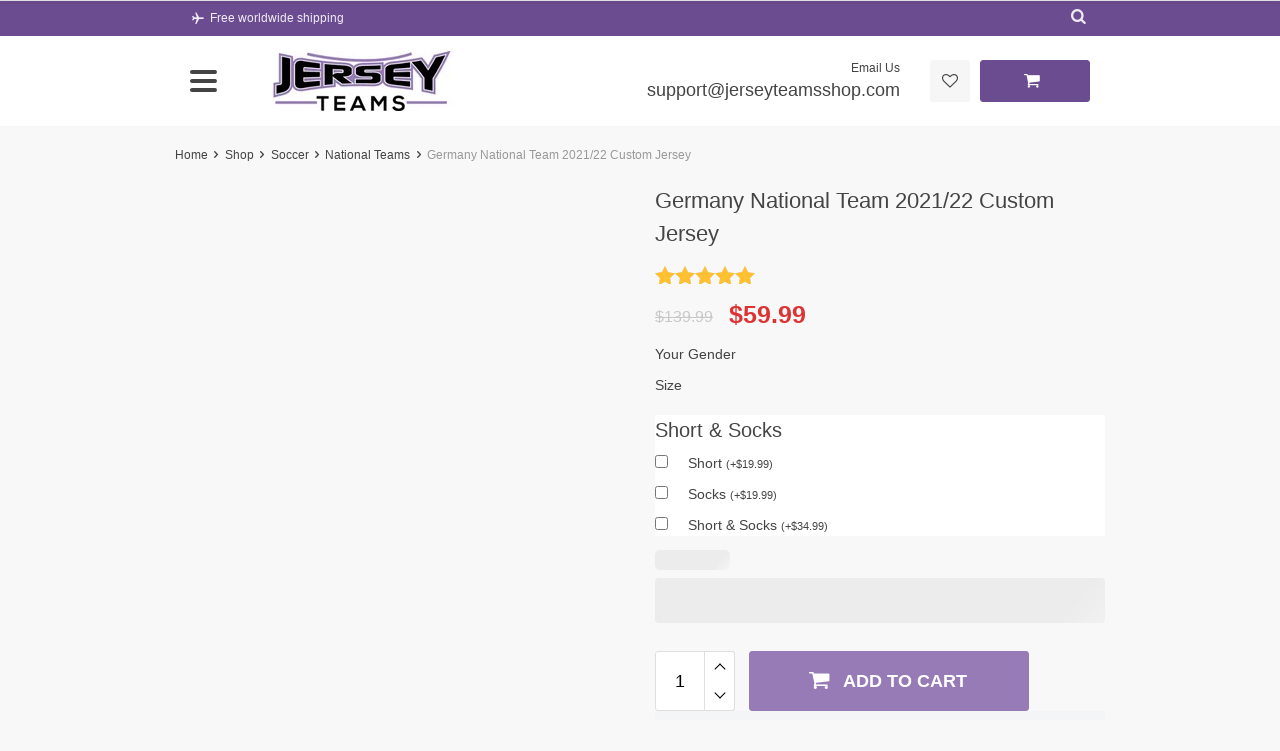

--- FILE ---
content_type: text/html; charset=UTF-8
request_url: https://jerseyteamsshop.com/product/all-players-germany-national-team-2021-22-custom-jersey/
body_size: 68987
content:
<!DOCTYPE html><html lang="en-US" class="no-js" xmlns="http://www.w3.org/1999/html"><head><script data-no-optimize="1">var litespeed_docref=sessionStorage.getItem("litespeed_docref");litespeed_docref&&(Object.defineProperty(document,"referrer",{get:function(){return litespeed_docref}}),sessionStorage.removeItem("litespeed_docref"));</script><meta charset="UTF-8"><script type="litespeed/javascript">if(navigator.userAgent.match(/MSIE|Internet Explorer/i)||navigator.userAgent.match(/Trident\/7\..*?rv:11/i)){var href=document.location.href;if(!href.match(/[?&]nowprocket/)){if(href.indexOf("?")==-1){if(href.indexOf("#")==-1){document.location.href=href+"?nowprocket=1"}else{document.location.href=href.replace("#","?nowprocket=1#")}}else{if(href.indexOf("#")==-1){document.location.href=href+"&nowprocket=1"}else{document.location.href=href.replace("#","&nowprocket=1#")}}}}</script><script type="litespeed/javascript">class RocketLazyLoadScripts{constructor(){this.triggerEvents=["keydown","mousedown","mousemove","touchmove","touchstart","touchend","wheel"],this.userEventHandler=this._triggerListener.bind(this),this.touchStartHandler=this._onTouchStart.bind(this),this.touchMoveHandler=this._onTouchMove.bind(this),this.touchEndHandler=this._onTouchEnd.bind(this),this.clickHandler=this._onClick.bind(this),this.interceptedClicks=[],window.addEventListener("pageshow",t=>{this.persisted=t.persisted}),window.addEventListener("DOMContentLiteSpeedLoaded",()=>{this._preconnect3rdParties()}),this.delayedScripts={normal:[],async:[],defer:[]},this.trash=[],this.allJQueries=[]}_addUserInteractionListener(t){if(document.hidden){t._triggerListener();return}this.triggerEvents.forEach(e=>window.addEventListener(e,t.userEventHandler,{passive:!0})),window.addEventListener("touchstart",t.touchStartHandler,{passive:!0}),window.addEventListener("mousedown",t.touchStartHandler),document.addEventListener("visibilitychange",t.userEventHandler)}_removeUserInteractionListener(){this.triggerEvents.forEach(t=>window.removeEventListener(t,this.userEventHandler,{passive:!0})),document.removeEventListener("visibilitychange",this.userEventHandler)}_onTouchStart(t){"HTML"!==t.target.tagName&&(window.addEventListener("touchend",this.touchEndHandler),window.addEventListener("mouseup",this.touchEndHandler),window.addEventListener("touchmove",this.touchMoveHandler,{passive:!0}),window.addEventListener("mousemove",this.touchMoveHandler),t.target.addEventListener("click",this.clickHandler),this._renameDOMAttribute(t.target,"onclick","rocket-onclick"),this._pendingClickStarted())}_onTouchMove(t){window.removeEventListener("touchend",this.touchEndHandler),window.removeEventListener("mouseup",this.touchEndHandler),window.removeEventListener("touchmove",this.touchMoveHandler,{passive:!0}),window.removeEventListener("mousemove",this.touchMoveHandler),t.target.removeEventListener("click",this.clickHandler),this._renameDOMAttribute(t.target,"rocket-onclick","onclick"),this._pendingClickFinished()}_onTouchEnd(t){window.removeEventListener("touchend",this.touchEndHandler),window.removeEventListener("mouseup",this.touchEndHandler),window.removeEventListener("touchmove",this.touchMoveHandler,{passive:!0}),window.removeEventListener("mousemove",this.touchMoveHandler)}_onClick(t){t.target.removeEventListener("click",this.clickHandler),this._renameDOMAttribute(t.target,"rocket-onclick","onclick"),this.interceptedClicks.push(t),t.preventDefault(),t.stopPropagation(),t.stopImmediatePropagation(),this._pendingClickFinished()}_replayClicks(){window.removeEventListener("touchstart",this.touchStartHandler,{passive:!0}),window.removeEventListener("mousedown",this.touchStartHandler),this.interceptedClicks.forEach(t=>{t.target.dispatchEvent(new MouseEvent("click",{view:t.view,bubbles:!0,cancelable:!0}))})}_waitForPendingClicks(){return new Promise(t=>{this._isClickPending?this._pendingClickFinished=t:t()})}_pendingClickStarted(){this._isClickPending=!0}_pendingClickFinished(){this._isClickPending=!1}_renameDOMAttribute(t,e,r){t.hasAttribute&&t.hasAttribute(e)&&(event.target.setAttribute(r,event.target.getAttribute(e)),event.target.removeAttribute(e))}_triggerListener(){this._removeUserInteractionListener(this),"loading"===document.readyState?document.addEventListener("DOMContentLiteSpeedLoaded",this._loadEverythingNow.bind(this)):this._loadEverythingNow()}_preconnect3rdParties(){let t=[];document.querySelectorAll("script[type=rocketlazyloadscript]").forEach(e=>{if(e.hasAttribute("src")){let r=new URL(e.src).origin;r!==location.origin&&t.push({src:r,crossOrigin:e.crossOrigin||"module"===e.getAttribute("data-rocket-type")})}}),t=[...new Map(t.map(t=>[JSON.stringify(t),t])).values()],this._batchInjectResourceHints(t,"preconnect")}async _loadEverythingNow(){this.lastBreath=Date.now(),this._delayEventListeners(this),this._delayJQueryReady(this),this._handleDocumentWrite(),this._registerAllDelayedScripts(),this._preloadAllScripts(),await this._loadScriptsFromList(this.delayedScripts.normal),await this._loadScriptsFromList(this.delayedScripts.defer),await this._loadScriptsFromList(this.delayedScripts.async);try{await this._triggerDOMContentLiteSpeedLoaded(),await this._triggerWindowLoad()}catch(t){console.error(t)}window.dispatchEvent(new Event("rocket-allScriptsLoaded")),this._waitForPendingClicks().then(()=>{this._replayClicks()}),this._emptyTrash()}_registerAllDelayedScripts(){document.querySelectorAll("script[type=rocketlazyloadscript]").forEach(t=>{t.hasAttribute("data-rocket-src")?t.hasAttribute("async")&&!1!==t.async?this.delayedScripts.async.push(t):t.hasAttribute("defer")&&!1!==t.defer||"module"===t.getAttribute("data-rocket-type")?this.delayedScripts.defer.push(t):this.delayedScripts.normal.push(t):this.delayedScripts.normal.push(t)})}async _transformScript(t){return new Promise((await this._littleBreath(),navigator.userAgent.indexOf("Firefox/")>0||""===navigator.vendor)?e=>{let r=document.createElement("script");[...t.attributes].forEach(t=>{let e=t.nodeName;"type"!==e&&("data-rocket-type"===e&&(e="type"),"data-rocket-src"===e&&(e="src"),r.setAttribute(e,t.nodeValue))}),t.text&&(r.text=t.text),r.hasAttribute("src")?(r.addEventListener("load",e),r.addEventListener("error",e)):(r.text=t.text,e());try{t.parentNode.replaceChild(r,t)}catch(i){e()}}:async e=>{function r(){t.setAttribute("data-rocket-status","failed"),e()}try{let i=t.getAttribute("data-rocket-type"),n=t.getAttribute("data-rocket-src");t.text,i?(t.type=i,t.removeAttribute("data-rocket-type")):t.removeAttribute("type"),t.addEventListener("load",function r(){t.setAttribute("data-rocket-status","executed"),e()}),t.addEventListener("error",r),n?(t.removeAttribute("data-rocket-src"),t.src=n):t.src="data:text/javascript;base64,"+window.btoa(unescape(encodeURIComponent(t.text)))}catch(s){r()}})}async _loadScriptsFromList(t){let e=t.shift();return e&&e.isConnected?(await this._transformScript(e),this._loadScriptsFromList(t)):Promise.resolve()}_preloadAllScripts(){this._batchInjectResourceHints([...this.delayedScripts.normal,...this.delayedScripts.defer,...this.delayedScripts.async],"preload")}_batchInjectResourceHints(t,e){var r=document.createDocumentFragment();t.forEach(t=>{let i=t.getAttribute&&t.getAttribute("data-rocket-src")||t.src;if(i){let n=document.createElement("link");n.href=i,n.rel=e,"preconnect"!==e&&(n.as="script"),t.getAttribute&&"module"===t.getAttribute("data-rocket-type")&&(n.crossOrigin=!0),t.crossOrigin&&(n.crossOrigin=t.crossOrigin),t.integrity&&(n.integrity=t.integrity),r.appendChild(n),this.trash.push(n)}}),document.head.appendChild(r)}_delayEventListeners(t){let e={};function r(t,r){!function t(r){!e[r]&&(e[r]={originalFunctions:{add:r.addEventListener,remove:r.removeEventListener},eventsToRewrite:[]},r.addEventListener=function(){arguments[0]=i(arguments[0]),e[r].originalFunctions.add.apply(r,arguments)},r.removeEventListener=function(){arguments[0]=i(arguments[0]),e[r].originalFunctions.remove.apply(r,arguments)});function i(t){return e[r].eventsToRewrite.indexOf(t)>=0?"rocket-"+t:t}}(t),e[t].eventsToRewrite.push(r)}function i(t,e){let r=t[e];Object.defineProperty(t,e,{get:()=>r||function(){},set(i){t["rocket"+e]=r=i}})}r(document,"DOMContentLiteSpeedLoaded"),r(window,"DOMContentLiteSpeedLoaded"),r(window,"load"),r(window,"pageshow"),r(document,"readystatechange"),i(document,"onreadystatechange"),i(window,"onload"),i(window,"onpageshow")}_delayJQueryReady(t){let e;function r(r){if(r&&r.fn&&!t.allJQueries.includes(r)){r.fn.ready=r.fn.init.prototype.ready=function(e){return t.domReadyFired?e.bind(document)(r):document.addEventListener("rocket-DOMContentLiteSpeedLoaded",()=>e.bind(document)(r)),r([])};let i=r.fn.on;r.fn.on=r.fn.init.prototype.on=function(){if(this[0]===window){function t(t){return t.split(" ").map(t=>"load"===t||0===t.indexOf("load.")?"rocket-jquery-load":t).join(" ")}"string"==typeof arguments[0]||arguments[0]instanceof String?arguments[0]=t(arguments[0]):"object"==typeof arguments[0]&&Object.keys(arguments[0]).forEach(e=>{delete Object.assign(arguments[0],{[t(e)]:arguments[0][e]})[e]})}return i.apply(this,arguments),this},t.allJQueries.push(r)}e=r}r(window.jQuery),Object.defineProperty(window,"jQuery",{get:()=>e,set(t){r(t)}})}async _triggerDOMContentLiteSpeedLoaded(){this.domReadyFired=!0,await this._littleBreath(),document.dispatchEvent(new Event("rocket-DOMContentLiteSpeedLoaded")),await this._littleBreath(),window.dispatchEvent(new Event("rocket-DOMContentLiteSpeedLoaded")),await this._littleBreath(),document.dispatchEvent(new Event("rocket-readystatechange")),await this._littleBreath(),document.rocketonreadystatechange&&document.rocketonreadystatechange()}async _triggerWindowLoad(){await this._littleBreath(),window.dispatchEvent(new Event("rocket-load")),await this._littleBreath(),window.rocketonload&&window.rocketonload(),await this._littleBreath(),this.allJQueries.forEach(t=>t(window).trigger("rocket-jquery-load")),await this._littleBreath();let t=new Event("rocket-pageshow");t.persisted=this.persisted,window.dispatchEvent(t),await this._littleBreath(),window.rocketonpageshow&&window.rocketonpageshow({persisted:this.persisted})}_handleDocumentWrite(){let t=new Map;document.write=document.writeln=function(e){let r=document.currentScript;r||console.error("WPRocket unable to document.write this: "+e);let i=document.createRange(),n=r.parentElement,s=t.get(r);void 0===s&&(s=r.nextSibling,t.set(r,s));let a=document.createDocumentFragment();i.setStart(a,0),a.appendChild(i.createContextualFragment(e)),n.insertBefore(a,s)}}async _littleBreath(){Date.now()-this.lastBreath>45&&(await this._requestAnimFrame(),this.lastBreath=Date.now())}async _requestAnimFrame(){return document.hidden?new Promise(t=>setTimeout(t)):new Promise(t=>requestAnimationFrame(t))}_emptyTrash(){this.trash.forEach(t=>t.remove())}static run(){let t=new RocketLazyLoadScripts;t._addUserInteractionListener(t)}}RocketLazyLoadScripts.run()</script> <meta name="viewport" content="width=device-width, initial-scale=1.0, maximum-scale=1.0, user-scalable=no"/><link rel="profile" href="http://gmpg.org/xfn/11" /><link rel="pingback" href="https://jerseyteamsshop.com/xmlrpc.php" /> <script type="rocketlazyloadscript">document.documentElement.className = document.documentElement.className + ' yes-js js_active js'</script> <meta name='robots' content='index, follow, max-image-preview:large, max-snippet:-1, max-video-preview:-1' /> <script type="rocketlazyloadscript">window._wca = window._wca || [];</script> <title>All Players Germany National Team 2021/22 Jersey - Jersey Teams</title><meta name="description" content="Germany National Team 2021/22 Custom Jersey - Fast Free Shipping Worldwide." /><link rel="canonical" href="https://jerseyteamsshop.com/product/all-players-germany-national-team-2021-22-custom-jersey/" /><meta property="og:locale" content="en_US" /><meta property="og:type" content="product" /><meta property="og:title" content="Germany National Team 2021/22 Custom Jersey" /><meta property="og:description" content="Germany National Team 2021/22 Custom Jersey - Fast Free Shipping Worldwide." /><meta property="og:url" content="https://jerseyteamsshop.com/product/all-players-germany-national-team-2021-22-custom-jersey/" /><meta property="og:site_name" content="Jersey Teams" /><meta property="article:modified_time" content="2024-01-22T15:35:16+00:00" /><meta property="og:image" content="https://jerseyteamsshop.com/wp-content/uploads/2022/01/All-Players-Germany-National-Team-202122-Custom-Jersey-3.jpg" /><meta property="og:image:width" content="800" /><meta property="og:image:height" content="800" /><meta property="og:image:type" content="image/jpeg" /><meta property="og:image" content="https://jerseyteamsshop.com/wp-content/uploads/2022/01/All-Players-Germany-National-Team-202122-Custom-Jersey-2.jpg" /><meta property="og:image:width" content="800" /><meta property="og:image:height" content="800" /><meta property="og:image:type" content="image/jpeg" /><meta property="og:image" content="https://jerseyteamsshop.com/wp-content/uploads/2022/01/All-Players-Germany-National-Team-202122-Custom-Jersey-1.jpg" /><meta property="og:image:width" content="800" /><meta property="og:image:height" content="800" /><meta property="og:image:type" content="image/jpeg" /><meta name="twitter:card" content="summary_large_image" /><meta name="twitter:label1" content="Availability" /><meta name="twitter:data1" content="In stock" /> <script type="application/ld+json" class="yoast-schema-graph">{"@context":"https://schema.org","@graph":[{"@type":["WebPage","ItemPage"],"@id":"https://jerseyteamsshop.com/product/all-players-germany-national-team-2021-22-custom-jersey/","url":"https://jerseyteamsshop.com/product/all-players-germany-national-team-2021-22-custom-jersey/","name":"All Players Germany National Team 2021/22 Jersey - Jersey Teams","isPartOf":{"@id":"https://jerseyteamsshop.com/#website"},"primaryImageOfPage":{"@id":"https://jerseyteamsshop.com/product/all-players-germany-national-team-2021-22-custom-jersey/#primaryimage"},"image":{"@id":"https://jerseyteamsshop.com/product/all-players-germany-national-team-2021-22-custom-jersey/#primaryimage"},"thumbnailUrl":"https://jerseyteamsshop.com/wp-content/uploads/2022/01/All-Players-Germany-National-Team-202122-Custom-Jersey-3.jpg","description":"Germany National Team 2021/22 Custom Jersey - Fast Free Shipping Worldwide.","breadcrumb":{"@id":"https://jerseyteamsshop.com/product/all-players-germany-national-team-2021-22-custom-jersey/#breadcrumb"},"inLanguage":"en-US","potentialAction":{"@type":"BuyAction","target":"https://jerseyteamsshop.com/product/all-players-germany-national-team-2021-22-custom-jersey/"}},{"@type":"ImageObject","inLanguage":"en-US","@id":"https://jerseyteamsshop.com/product/all-players-germany-national-team-2021-22-custom-jersey/#primaryimage","url":"https://jerseyteamsshop.com/wp-content/uploads/2022/01/All-Players-Germany-National-Team-202122-Custom-Jersey-3.jpg","contentUrl":"https://jerseyteamsshop.com/wp-content/uploads/2022/01/All-Players-Germany-National-Team-202122-Custom-Jersey-3.jpg","width":800,"height":800,"caption":"All Players Germany National Team 202122 Custom Jersey"},{"@type":"BreadcrumbList","@id":"https://jerseyteamsshop.com/product/all-players-germany-national-team-2021-22-custom-jersey/#breadcrumb","itemListElement":[{"@type":"ListItem","position":1,"name":"Home","item":"https://jerseyteamsshop.com/"},{"@type":"ListItem","position":2,"name":"Shop","item":"https://jerseyteamsshop.com/shop/"},{"@type":"ListItem","position":3,"name":"Germany National Team 2021/22 Custom Jersey"}]},{"@type":"WebSite","@id":"https://jerseyteamsshop.com/#website","url":"https://jerseyteamsshop.com/","name":"Jersey Teams","description":"Jersey Teams Shop","potentialAction":[{"@type":"SearchAction","target":{"@type":"EntryPoint","urlTemplate":"https://jerseyteamsshop.com/?s={search_term_string}"},"query-input":{"@type":"PropertyValueSpecification","valueRequired":true,"valueName":"search_term_string"}}],"inLanguage":"en-US"}]}</script> <meta property="og:availability" content="instock" /><meta property="product:availability" content="instock" /><meta property="product:retailer_item_id" content="6309" /><meta property="product:condition" content="new" /><link rel='dns-prefetch' href='//stats.wp.com' /><link rel='dns-prefetch' href='//fonts.googleapis.com' /><style id="litespeed-ccss">ol,ul{box-sizing:border-box}.entry-content{counter-reset:footnotes}:root{--wp--preset--font-size--normal:16px;--wp--preset--font-size--huge:42px}.screen-reader-text{border:0;clip:rect(1px,1px,1px,1px);-webkit-clip-path:inset(50%);clip-path:inset(50%);height:1px;margin:-1px;overflow:hidden;padding:0;position:absolute;width:1px;word-wrap:normal!important}body{--wp--preset--color--black:#000;--wp--preset--color--cyan-bluish-gray:#abb8c3;--wp--preset--color--white:#fff;--wp--preset--color--pale-pink:#f78da7;--wp--preset--color--vivid-red:#cf2e2e;--wp--preset--color--luminous-vivid-orange:#ff6900;--wp--preset--color--luminous-vivid-amber:#fcb900;--wp--preset--color--light-green-cyan:#7bdcb5;--wp--preset--color--vivid-green-cyan:#00d084;--wp--preset--color--pale-cyan-blue:#8ed1fc;--wp--preset--color--vivid-cyan-blue:#0693e3;--wp--preset--color--vivid-purple:#9b51e0;--wp--preset--gradient--vivid-cyan-blue-to-vivid-purple:linear-gradient(135deg,rgba(6,147,227,1) 0%,#9b51e0 100%);--wp--preset--gradient--light-green-cyan-to-vivid-green-cyan:linear-gradient(135deg,#7adcb4 0%,#00d082 100%);--wp--preset--gradient--luminous-vivid-amber-to-luminous-vivid-orange:linear-gradient(135deg,rgba(252,185,0,1) 0%,rgba(255,105,0,1) 100%);--wp--preset--gradient--luminous-vivid-orange-to-vivid-red:linear-gradient(135deg,rgba(255,105,0,1) 0%,#cf2e2e 100%);--wp--preset--gradient--very-light-gray-to-cyan-bluish-gray:linear-gradient(135deg,#eee 0%,#a9b8c3 100%);--wp--preset--gradient--cool-to-warm-spectrum:linear-gradient(135deg,#4aeadc 0%,#9778d1 20%,#cf2aba 40%,#ee2c82 60%,#fb6962 80%,#fef84c 100%);--wp--preset--gradient--blush-light-purple:linear-gradient(135deg,#ffceec 0%,#9896f0 100%);--wp--preset--gradient--blush-bordeaux:linear-gradient(135deg,#fecda5 0%,#fe2d2d 50%,#6b003e 100%);--wp--preset--gradient--luminous-dusk:linear-gradient(135deg,#ffcb70 0%,#c751c0 50%,#4158d0 100%);--wp--preset--gradient--pale-ocean:linear-gradient(135deg,#fff5cb 0%,#b6e3d4 50%,#33a7b5 100%);--wp--preset--gradient--electric-grass:linear-gradient(135deg,#caf880 0%,#71ce7e 100%);--wp--preset--gradient--midnight:linear-gradient(135deg,#020381 0%,#2874fc 100%);--wp--preset--font-size--small:13px;--wp--preset--font-size--medium:20px;--wp--preset--font-size--large:36px;--wp--preset--font-size--x-large:42px;--wp--preset--spacing--20:.44rem;--wp--preset--spacing--30:.67rem;--wp--preset--spacing--40:1rem;--wp--preset--spacing--50:1.5rem;--wp--preset--spacing--60:2.25rem;--wp--preset--spacing--70:3.38rem;--wp--preset--spacing--80:5.06rem;--wp--preset--shadow--natural:6px 6px 9px rgba(0,0,0,.2);--wp--preset--shadow--deep:12px 12px 50px rgba(0,0,0,.4);--wp--preset--shadow--sharp:6px 6px 0px rgba(0,0,0,.2);--wp--preset--shadow--outlined:6px 6px 0px -3px rgba(255,255,255,1),6px 6px rgba(0,0,0,1);--wp--preset--shadow--crisp:6px 6px 0px rgba(0,0,0,1)}.menu-item a img,img.menu-image-title-after{border:none;box-shadow:none;vertical-align:middle;width:auto;display:inline}.menu-image-title-after.menu-image-title{padding-left:10px}:root{--woocommerce:#7f54b3;--wc-green:#7ad03a;--wc-red:#a00;--wc-orange:#ffba00;--wc-blue:#2ea2cc;--wc-primary:#7f54b3;--wc-primary-text:#fff;--wc-secondary:#e9e6ed;--wc-secondary-text:#515151;--wc-highlight:#b3af54;--wc-highligh-text:#fff;--wc-content-bg:#fff;--wc-subtext:#767676}.screen-reader-text{clip:rect(1px,1px,1px,1px);height:1px;overflow:hidden;position:absolute!important;width:1px;word-wrap:normal!important}.woocommerce .quantity .qty{width:3.631em;text-align:center}.woocommerce div.product{margin-bottom:0;position:relative}.woocommerce div.product .product_title{clear:none;margin-top:0;padding:0}.woocommerce div.product p.price ins{background:inherit;font-weight:700;display:inline-block}.woocommerce div.product p.price del{opacity:.5;display:inline-block}.woocommerce div.product .woocommerce-product-rating{margin-bottom:1.618em}.woocommerce div.product div.images{margin-bottom:2em}.woocommerce div.product div.images img{display:block;width:100%;height:auto;box-shadow:none}.woocommerce div.product div.images.woocommerce-product-gallery{position:relative}.woocommerce div.product div.images .woocommerce-product-gallery__wrapper{margin:0;padding:0}.woocommerce div.product div.images .woocommerce-product-gallery__image:nth-child(n+2){width:25%;display:inline-block}.woocommerce div.product form.cart{margin-bottom:2em}.woocommerce div.product form.cart:after,.woocommerce div.product form.cart:before{content:" ";display:table}.woocommerce div.product form.cart:after{clear:both}.woocommerce div.product form.cart div.quantity{float:left;margin:0 4px 0 0}.woocommerce div.product form.cart table{border-width:0 0 1px}.woocommerce div.product form.cart table td{padding-left:0}.woocommerce div.product form.cart .variations{margin-bottom:1em;border:0;width:100%}.woocommerce div.product form.cart .variations td{border:0;line-height:2em;vertical-align:top}.woocommerce div.product form.cart .variations label{font-weight:700;text-align:left}.woocommerce div.product form.cart .variations select{max-width:100%;min-width:75%;display:inline-block;margin-right:1em}.woocommerce div.product form.cart .variations td.label{padding-right:1em}.woocommerce div.product form.cart .reset_variations{visibility:hidden;font-size:.83em}.woocommerce div.product form.cart .button{vertical-align:middle;float:left}.woocommerce .cart .button{float:none}.woocommerce .star-rating{float:right;overflow:hidden;position:relative;height:1em;line-height:1;font-size:1em;width:5.4em;font-family:WooCommerce}.woocommerce .star-rating:before{content:"sssss";color:#cfc8d8;float:left;top:0;left:0;position:absolute}.woocommerce .star-rating span{overflow:hidden;float:left;top:0;left:0;position:absolute;padding-top:1.5em}.woocommerce .star-rating span:before{content:"SSSSS";top:0;position:absolute;left:0}.woocommerce .woocommerce-product-rating{line-height:2;display:block}.woocommerce .woocommerce-product-rating:after,.woocommerce .woocommerce-product-rating:before{content:" ";display:table}.woocommerce .woocommerce-product-rating:after{clear:both}.woocommerce .woocommerce-product-rating .star-rating{margin:.5em 4px 0 0;float:left}[class^=icon-]:before{font-family:davinciwoo-icons;font-style:normal;font-weight:400;speak:none;display:inline-block;text-decoration:inherit;width:1em;margin-right:.2em;text-align:center;font-variant:normal;text-transform:none;line-height:1em;margin-left:.2em;-webkit-font-smoothing:antialiased;-moz-osx-font-smoothing:grayscale}.icon-left-open:before{content:'\e801'}.icon-right-open:before{content:'\e802'}.icon-flight:before{content:'\e804'}.icon-user:before{content:'\e805'}.icon-search:before{content:'\e806'}.icon-cancel-circled:before{content:'\e807'}.icon-arrow-up:before{content:'\e80c'}.icon-heart-empty:before{content:'\e80f'}.icon-minus:before{content:'\e811'}.icon-plus:before{content:'\e812'}.icon-basket:before{content:'\e813'}.icon-right-big:before{content:'\e814'}.icon-right-open-1:before{content:'\e817'}.icon-cancel:before{content:'\e81b'}:root{--blue:#007bff;--indigo:#6610f2;--purple:#6f42c1;--pink:#e83e8c;--red:#dc3545;--orange:#fd7e14;--yellow:#ffc107;--green:#28a745;--teal:#20c997;--cyan:#17a2b8;--white:#fff;--gray:#6c757d;--gray-dark:#343a40;--primary:#007bff;--secondary:#6c757d;--success:#28a745;--info:#17a2b8;--warning:#ffc107;--danger:#dc3545;--light:#f8f9fa;--dark:#343a40;--breakpoint-xs:0;--breakpoint-sm:576px;--breakpoint-md:768px;--breakpoint-lg:992px;--breakpoint-xl:1290px;--font-family-sans-serif:-apple-system,BlinkMacSystemFont,"Segoe UI",Roboto,"Helvetica Neue",Arial,sans-serif,"Apple Color Emoji","Segoe UI Emoji","Segoe UI Symbol","Noto Color Emoji";--font-family-monospace:SFMono-Regular,Menlo,Monaco,Consolas,"Liberation Mono","Courier New",monospace}*,:after,:before{box-sizing:border-box}html{font-family:sans-serif;line-height:1.15;-webkit-text-size-adjust:100%;-ms-text-size-adjust:100%;-ms-overflow-style:scrollbar}@-ms-viewport{width:device-width}figure,header,main,nav{display:block}body{margin:0;font-family:-apple-system,BlinkMacSystemFont,"Segoe UI",Roboto,"Helvetica Neue",Arial,sans-serif,"Apple Color Emoji","Segoe UI Emoji","Segoe UI Symbol","Noto Color Emoji";font-weight:400;line-height:1.5;color:#212529;text-align:left;background-color:#fff}h1,h3,h4{margin-top:0;margin-bottom:.5rem}p{margin-top:0;margin-bottom:1rem}ol,ul{margin-top:0;margin-bottom:1rem}ul ul{margin-bottom:0}strong{font-weight:bolder}small{font-size:80%}a{background-color:transparent;-webkit-text-decoration-skip:objects}a:not([href]):not([tabindex]){color:inherit;text-decoration:none}figure{margin:0 0 1rem}img{vertical-align:middle;border-style:none}table{border-collapse:collapse}th{text-align:inherit}label{display:inline-block;margin-bottom:.5rem}button{border-radius:0}button,input,select{margin:0;font-family:inherit;font-size:inherit;line-height:inherit}button,input{overflow:visible}button,select{text-transform:none}[type=submit],button,html [type=button]{-webkit-appearance:button}[type=button]::-moz-focus-inner,[type=submit]::-moz-focus-inner,button::-moz-focus-inner{padding:0;border-style:none}input[type=checkbox]{box-sizing:border-box;padding:0}::-webkit-file-upload-button{font:inherit;-webkit-appearance:button}h1,h3,h4{margin-bottom:.5rem;font-family:inherit;font-weight:500;line-height:1.2;color:inherit}h1{font-size:2.5rem}h3{font-size:1.75rem}h4{font-size:1.5rem}small{font-size:80%;font-weight:400}.img-fluid{max-width:100%;height:auto}.container{width:100%;padding-right:15px;padding-left:15px;margin-right:auto;margin-left:auto}@media (min-width:576px){.container{max-width:100%}}@media (min-width:768px){.container{max-width:768px}}@media (min-width:992px){.container{max-width:960px}}@media (min-width:1290px){.container{max-width:1290px}}.row{display:-ms-flexbox;display:flex;-ms-flex-wrap:wrap;flex-wrap:wrap;margin-right:-15px;margin-left:-15px}.no-gutters{margin-right:0;margin-left:0}.no-gutters>[class*=col-]{padding-right:0;padding-left:0}.col-12,.col-2,.col-auto,.col-lg-6,.col-sm-10,.col-xl-2,.col-xl-3,.col-xl-5,.col-xl-auto{position:relative;width:100%;min-height:1px;padding-right:15px;padding-left:15px}.col-auto{-ms-flex:0 0 auto;flex:0 0 auto;width:auto;max-width:none}.col-2{-ms-flex:0 0 16.666667%;flex:0 0 16.666667%;max-width:16.666667%}.col-12{-ms-flex:0 0 100%;flex:0 0 100%;max-width:100%}.order-1{-ms-flex-order:1;order:1}.order-2{-ms-flex-order:2;order:2}@media (min-width:576px){.col-sm-10{-ms-flex:0 0 83.333333%;flex:0 0 83.333333%;max-width:83.333333%}}@media (min-width:992px){.col-lg-6{-ms-flex:0 0 50%;flex:0 0 50%;max-width:50%}}@media (min-width:1290px){.col-xl-auto{-ms-flex:0 0 auto;flex:0 0 auto;width:auto;max-width:none}.col-xl-2{-ms-flex:0 0 16.666667%;flex:0 0 16.666667%;max-width:16.666667%}.col-xl-3{-ms-flex:0 0 25%;flex:0 0 25%;max-width:25%}.col-xl-5{-ms-flex:0 0 41.666667%;flex:0 0 41.666667%;max-width:41.666667%}}.table{width:100%;margin-bottom:1rem;background-color:transparent}.table td,.table th{padding:.75rem;vertical-align:top;border-top:1px solid #dee2e6}.table thead th{vertical-align:bottom;border-bottom:2px solid #dee2e6}.table-bordered{border:1px solid #dee2e6}.table-bordered td,.table-bordered th{border:1px solid #dee2e6}.table-bordered thead th{border-bottom-width:2px}.table-responsive{display:block;width:100%;overflow-x:auto;-webkit-overflow-scrolling:touch;-ms-overflow-style:-ms-autohiding-scrollbar}.table-responsive>.table-bordered{border:0}.btn{display:inline-block;font-weight:400;text-align:center;white-space:nowrap;vertical-align:middle;border:1px solid transparent;padding:.375rem .75rem;font-size:1rem;line-height:1.5;border-radius:.25rem}.btn-primary{color:#fff;background-color:#007bff;border-color:#007bff}.fade:not(.show){opacity:0}.collapse:not(.show){display:none}.tab-content>.tab-pane{display:none}.clearfix:after{display:block;clear:both;content:""}.d-none{display:none!important}.d-block{display:block!important}.d-flex{display:-ms-flexbox!important;display:flex!important}@media (min-width:768px){.d-md-block{display:block!important}}@media (min-width:1290px){.d-xl-none{display:none!important}.d-xl-block{display:block!important}}.justify-content-end{-ms-flex-pack:end!important;justify-content:flex-end!important}.justify-content-center{-ms-flex-pack:center!important;justify-content:center!important}.justify-content-between{-ms-flex-pack:justify!important;justify-content:space-between!important}.align-items-center{-ms-flex-align:center!important;align-items:center!important}@media (min-width:768px){.justify-content-md-start{-ms-flex-pack:start!important;justify-content:flex-start!important}}@media (min-width:1290px){.justify-content-xl-between{-ms-flex-pack:justify!important;justify-content:space-between!important}}.w-100{width:100%!important}.h-100{height:100%!important}.mb-0{margin-bottom:0!important}.px-0{padding-right:0!important}.px-0{padding-left:0!important}.py-1{padding-top:.25rem!important}.py-1{padding-bottom:.25rem!important}.mr-auto{margin-right:auto!important}.ml-auto{margin-left:auto!important}@media (min-width:1290px){.ml-xl-0{margin-left:0!important}}@media (min-width:768px){.text-md-right{text-align:right!important}}select.bs-select-hidden,select.selectpicker{display:none!important}*{outline:0;margin:0;padding:0}html{height:100%;width:100%}body{min-height:100%;width:100%;display:flex}#wrapper{width:100%;display:flex;flex-direction:column}#wrapper>#main{flex:1 0 auto}body{font-size:14px;font-weight:400;line-height:1.5;font-family:'Open Sans',sans-serif;overflow-y:scroll}h1,h3,h4{line-height:1.5;font-weight:400}h1{font-size:30px}h3{font-size:20px}h4{font-size:16px}ul{list-style:none outside;margin:0}input[type=text]{border:1px solid #dfdfdf;border-radius:3px;padding:10px 15px;height:40px;font-size:12px;box-shadow:unset!important;outline:0!important;-webkit-appearance:none!important}input[type=checkbox]{-webkit-appearance:checkbox!important;border-radius:1px}label{display:inline-block;position:relative;vertical-align:middle;padding-left:5px}a,a:visited{text-decoration:none}img{max-width:100%;height:auto;display:inline-block;vertical-align:middle}.btn,.woocommerce button.button{font-size:14px;line-height:1.5;padding:7px;border-radius:3px;min-width:150px;font-weight:400;max-width:100%}.btn i[class^=icon-]{margin-right:5px;margin-left:-8px;font-size:1.2em;line-height:.8333333333}.btn-big{font-size:18px;width:220px;padding:10px}.fw-block{position:relative;z-index:25}.fw-back{position:relative;top:0;z-index:20;background-size:cover;background-repeat:no-repeat;background-position:50% 50%}.py-px-10{padding-top:10px;padding-bottom:10px}.mb-px-30{margin-bottom:30px}.absolute{position:absolute!important}.top{top:0}.right{right:0}.bottom{bottom:0}.left{left:0}.fill{position:absolute;top:0;left:0;height:100%;right:0;bottom:0;padding:0!important;margin:0!important}table{width:100%}.table{text-align:center}.table th{vertical-align:middle}.screen-reader-text{clip:rect(1px,1px,1px,1px);position:absolute!important;height:1px;width:1px;overflow:hidden}.woocommerce .woocommerce-product-gallery__image img{min-width:120px}.header,.header-wrapper{width:100%;z-index:1000;position:relative;background-size:cover;background-position:50% 0}.header-top{z-index:1000;position:relative;min-height:30px;font-size:12px}.ship-tip{padding:5.5px 0}.ship-tip span{vertical-align:middle;display:inline-block}.header-account{padding:6px 0}.header-main{z-index:10;position:relative}.header-main .site-logo-wrap{min-height:82px}.search-input-container{position:relative}.search-input-container input{width:100%;padding-right:40px;position:relative;z-index:5}.search-input-container .scopes{position:absolute;left:0;top:0;width:100%;overflow:hidden;height:100%}.search-input-container .scopes .scope{font-size:12px;position:absolute;right:8px;top:0;line-height:40px;padding:0 5px;opacity:1;z-index:6}.search-input-container .scopes .clear-search{font-size:16px;position:absolute;right:-24px;top:0;line-height:40px;padding:0 5px;z-index:6}.search-input-container .scopes .scope2{font-size:12px;position:absolute;left:-30px;top:0;line-height:40px;padding:0 5px;z-index:6}.mobile-search{position:absolute;width:100%}.mobile-search .search-input-container .search-field{padding-top:8px;padding-bottom:8px;border:none!important;height:36px;background-color:transparent}.mobile-search .search-input-container .scopes .clear-search,.mobile-search .search-input-container .scopes .scope,.mobile-search .search-input-container .scopes .scope2{height:36px;line-height:36px;color:inherit}.mobile-search-switch{padding:5px 0 7px 9px;font-size:16px}.mobile-search .search-input-container .scopes .clear-search,.mobile-search .search-input-container .scopes .scope,.mobile-search .search-input-container .scopes .scope2{font-size:16px}.header-contact-top{font-size:12px}.header-contact-bottom{font-size:18px}ul.nav-dropdown-default{visibility:hidden;opacity:0;position:absolute;box-shadow:0 0 4px rgba(0,0,0,.25);padding:15px 0;font-size:14px;line-height:1;left:100%;top:-15px;z-index:1000}ul.nav-dropdown-default>li.menu-item{display:block;position:relative}ul.nav-dropdown-default>li.menu-item>a{display:block;white-space:nowrap;padding:10px 20px;position:relative}ul.nav-dropdown-default>li.menu-item.menu-item-has-children>a{padding-right:30px}ul.nav-dropdown-default>li.menu-item.menu-item-has-children>a:after{display:block;content:'\e802';font-family:davinciwoo-icons;position:absolute;height:30px;width:30px;right:0;top:50%;line-height:30px;text-align:center;font-size:16px;transform:translate(0,-50%)}ul.nav-column{left:100%;top:-15px}ul.topmenu{display:flex;margin:0}ul.topmenu>li.menu-item{margin:0 1em;position:relative}ul.topmenu>li.menu-item:first-child{margin-left:0}ul.topmenu>li.menu-item:last-child{margin-right:0}ul.topmenu>li.menu-item>a{padding:4px 0 4px;display:inline-block;border-top:2px solid transparent;border-bottom:2px solid transparent}ul.topmenu ul.nav-dropdown{top:calc(100% - 2px);left:0}.mobile-menu-switch{border:none;background-color:transparent}.mobile-menu-switch span{width:27px;height:4px;margin-top:5px;margin-bottom:5px;display:block;border-radius:2px}#mobile-menu-sidebar{left:-300px}#mobile-menu-overlay{display:none;position:fixed;left:0;top:0;width:100%;height:100%;background:rgba(0,0,0,.5);z-index:1100}.mobile-menu-sidebar{background-color:#fff;height:100%;width:300px;position:fixed;top:0;left:-300px;overflow:hidden;z-index:1110;display:flex;flex-direction:column}.mobile-menu-header{min-height:38px;height:38px;padding-left:10px}.mobile-menu-header>div{margin-right:auto;margin-left:auto}.mobile-menu-header>div:first-child{margin-left:0}.mobile-menu-header .mobile-menu-close{margin-left:auto;background-color:transparent;border:none;font-size:24px}.mobile-menu-wrap{display:flex;flex-direction:column;justify-content:space-between;flex-wrap:nowrap;overflow-y:auto;overflow-x:hidden;height:100%}.mobile-menu{overflow-y:auto;overflow-x:hidden;height:100%}ul.mobile-menu li{display:block;position:relative}ul.mobile-menu>li{display:block}ul.mobile-menu li>a:not(.arrow){display:inline-block;padding-left:10px!important;padding-right:5px!important;padding-bottom:0!important;padding-top:0!important;font-size:16px;line-height:40px;white-space:nowrap;overflow:hidden;text-overflow:ellipsis;min-width:220px;max-width:260px}ul.mobile-menu li,ul.mobile-menu li>a{color:#444}ul.mobile-menu>li.menu-item-has-children>ul>li{background-color:#f8f8f8}ul.mobile-menu li.menu-item-has-children>ul>li,ul.mobile-menu>li.menu-item-has-children>ul>li>ul{padding-left:10px}ul.mobile-menu>li.menu-item-has-children>ul>li>a{padding-left:20px!important}ul.mobile-menu>li.menu-item-has-children>ul>li{padding-left:0}ul.mobile-menu li.menu-item-has-children a.arrow{position:absolute;display:flex;align-items:center;justify-content:flex-end;right:0;top:0;font-size:12px;width:100px;height:40px;padding:12px;z-index:2000}ul.mobile-menu li.menu-item-has-children a.arrow i{-webkit-transform-origin:50% 50%;-ms-transform-origin:50% 50%;transform-origin:50% 50%}ul.mobile-menu li.menu-item-has-children>ul.nav-dropdown-default{display:none;position:relative;left:initial;top:initial;padding-top:0;padding-bottom:0;box-shadow:none;visibility:visible;opacity:1;height:auto;overflow:hidden}ul.mobile-menu ul.nav-dropdown-default>li.menu-item.menu-item-has-children>a:after{content:none}.block-title-divider{height:1px;width:100%}.back-to-top{position:fixed;z-index:1000;right:30px;bottom:30px;border-width:1px;border-style:solid;border-radius:3px;font-size:18px;padding:10px 11px;display:none}.adswth-breadcrumb{font-size:12px;line-height:1.5;margin-bottom:20px;margin-top:20px}.br-xs-back{display:none}.image-tools{padding:10px;position:absolute;z-index:105}.image-tools.bottom.left{padding-top:0;padding-right:0}.image-tools.top.right{padding-bottom:0;padding-left:0}.shipping-page-item{text-align:left;margin:0 0 20px}.shipping-page-item__text{display:inline-block;vertical-align:top;width:87%}@media only screen and (max-device-width:991px){.image-tools{opacity:1!important;padding:5px}}@media (min-width:576px){.woocommerce div.product .product-description-area .tabs .tab-content .panel-collapse{display:block}}.header{position:static;top:-1000px}body{color:#444;background-color:#f8f8f8}a,a:visited{color:#399fd2}.header-top,.mobile-menu-header,.mobile-search{background-color:#3c5460}.header-top,.header-top a,.mobile-menu-header .mobile-menu-close,.mobile-menu-sidebar,.mobile-menu-sidebar a,.mobile-search .search-input-container .search-field{color:#b6d4e8}input[type=text]{border-color:#dfdfdf}.btn-primary{color:#fff!important;background-color:#ff9841;border-color:#ff9841}.header-main{background-color:#fff}.search-input-container .scopes .clear-search,.search-input-container .scopes .scope,.search-input-container .scopes .scope2{color:#999}.mobile-search .search-input-container .scopes .clear-search,.mobile-search .search-input-container .scopes .scope,.mobile-search .search-input-container .scopes .scope2{color:#b6d4e8}ul.nav-dropdown-default{background-color:#fff;box-shadow:0 0 4px rgba(0,0,0,.25)}ul.nav-dropdown-default>li.menu-item>a{color:#000}.mobile-menu-switch span{background-color:#444}.block-title-divider{background-color:#999}.onsale{color:#fff}.onsale:before{background:#3c5460}.woocommerce div.product p.price{color:#ff9841}.back-to-top{border-color:#3c5460;color:#3c5460;background-color:#fff}.adswth-breadcrumb a{color:#444!important}.adswth-breadcrumb .current{color:#999}.woocommerce.single-product div.product p.price{color:#ff9841}.woocommerce div.product p.price del{color:#999}a.wishlist-link{font-size:16px;color:#444!important;padding:9px;background-color:#f6f6f6;border-radius:3px}.wcpa_form_outer{margin:1em 0 2em;width:100%;clear:both;flex:0 0 100%}.wcpa_form_outer *{box-sizing:border-box}.wcpa_skeleton_loader{width:100%;display:block;margin:0 0 23px}.wcpa_skeleton_loader *{background:#eee;background:linear-gradient(130deg,#ececec 8%,#f5f5f5 18%,#ececec 33%);border-radius:5px;background-size:200% 100%;animation:1.5s shine linear infinite}.wcpa_skeleton_loader .wcpa_skeleton_label{width:75px;height:20px;display:block;margin:0 0 8px}.wcpa_skeleton_loader .wcpa_skeleton_field{width:100%;height:45px;display:block;border-radius:4px}@keyframes shine{to{background-position-x:-200%}}div.product.wcpa_has_options form.cart,.woocommerce-variation-add-to-cart{flex-wrap:wrap!important}.yith-wapo-block *,.yith-wapo-block *:before,.yith-wapo-block *:after{box-sizing:border-box}#yith-wapo-container .yith-wapo-block{padding:var(--yith-wapo-block-padding)}.yith-wapo-block .yith-wapo-addon:after{content:'';display:block;clear:both}.yith-wapo-block .yith-wapo-addon .addon-header{display:flex;align-items:center;column-gap:10px}.yith-wapo-block .yith-wapo-addon .yith-wapo-option label,.yith-wapo-block .yith-wapo-addon .yith-wapo-option div.label{word-break:normal;margin:0}.yith-wapo-block .yith-wapo-addon .yith-wapo-option{word-break:break-all}.yith-wapo-addon.yith-wapo-addon-type-checkbox .checkbox-button-container{display:flex}.yith-wapo-block .yith-wapo-addon.yith-wapo-addon-type-checkbox .yith-wapo-option input{margin-right:10px}.yith-wapo-block .yith-wapo-addon.yith-wapo-addon-type-checkbox .yith-wapo-option div.label{line-height:20px}.yith-wapo-addon-type-checkbox .options .yith-wapo-option .yith-wapo-addon-label{margin-left:5px}.yith-wapo-block .yith-wapo-addon.yith-wapo-addon-type-checkbox .yith-wapo-option div.label{display:flex;align-items:center}:root{--yith-wapo-required-option-color:#af2323;--yith-wapo-checkbox-style:50%;--yith-wapo-color-swatch-style:2px;--yith-wapo-label-font-size:16px;--yith-wapo-description-font-size:12px;--yith-wapo-color-swatch-size:40px;--yith-wapo-block-padding:0px;--yith-wapo-block-background-color:#fff;--yith-wapo-accent-color-color:#03bfac;--yith-wapo-form-border-color-color:#7a7a7a;--yith-wapo-price-box-colors-text:#474747;--yith-wapo-price-box-colors-background:#fff;--yith-wapo-uploads-file-colors-background:#f3f3f3;--yith-wapo-uploads-file-colors-border:#c4c4c4;--yith-wapo-tooltip-colors-text:#fff;--yith-wapo-tooltip-colors-background:#03bfac}#ywcdd_info_single_product{margin-bottom:10px}#ywcdd_info_shipping_date,#ywcdd_info_first_delivery_date{padding:10px;display:flex;flex:1;min-height:80px}#ywcdd_info_single_product div:nth-child(2){margin-top:10px}#ywcdd_info_shipping_date .ywcdd_shipping_icon,#ywcdd_info_first_delivery_date .ywcdd_delivery_icon{display:flex;background-size:90%;background-repeat:no-repeat;background-position:center;width:80px;margin-right:10px}.ywcdd_date_info{font-weight:700}span.ywcdd_delivery_message,span.ywcdd_shipping_message{flex:1}#ywcdd_info_single_product.variable{display:none}#ywcdd_info_shipping_date{background:#eff3f5}#ywcdd_info_first_delivery_date{background:#ffdea5}#ywcdd_info_shipping_date .ywcdd_shipping_icon{background-image:url(https://jerseyteamsshop.com/wp-content/plugins/yith-woocommerce-delivery-date-premium/assets/images/truck.png)}#ywcdd_info_first_delivery_date .ywcdd_delivery_icon{background-image:url(https://jerseyteamsshop.com/wp-content/plugins/yith-woocommerce-delivery-date-premium/assets/images/clock.png)}:root{--swiper-theme-color:#007aff}.swiper-container{margin-left:auto;margin-right:auto;position:relative;overflow:hidden;list-style:none;padding:0;z-index:1}.swiper-wrapper{position:relative;width:100%;height:100%;z-index:1;display:flex;box-sizing:content-box}.swiper-wrapper{transform:translate3d(0px,0,0)}.swiper-slide{flex-shrink:0;width:100%;height:100%;position:relative}:root{--swiper-navigation-size:44px}.swiper-button-next,.swiper-button-prev{position:absolute;top:50%;width:calc(var(--swiper-navigation-size)/44*27);height:var(--swiper-navigation-size);margin-top:calc(-1*var(--swiper-navigation-size)/2);z-index:10;display:flex;align-items:center;justify-content:center;color:var(--swiper-navigation-color,var(--swiper-theme-color))}.swiper-button-next:after,.swiper-button-prev:after{font-family:swiper-icons;font-size:var(--swiper-navigation-size);text-transform:none!important;letter-spacing:0;text-transform:none;font-variant:initial;line-height:1}.swiper-button-prev{left:10px;right:auto}.swiper-button-prev:after{content:'prev'}.swiper-button-next{right:10px;left:auto}.swiper-button-next:after{content:'next'}.swiper-pagination{position:absolute;text-align:center;transform:translate3d(0,0,0);z-index:10}.ads-search-product{position:absolute;left:0;right:0;z-index:2000;background:#fff;border-radius:3px;box-shadow:0 0 15px rgba(68,68,68,.35)}.woocommerce div.product p.price{font-size:20px;line-height:1.2;font-weight:700;display:flex;margin-top:16px}.onsale{display:flex;align-items:center;justify-content:center;position:absolute;top:0;left:10px;z-index:105;font-size:12px;width:50px;height:44px;text-transform:uppercase;text-align:center;overflow:hidden;line-height:1.25}.onsale strong{font-size:1.25em;line-height:1}.onsale>span{display:block;position:relative;z-index:107}.onsale:before{position:absolute;bottom:0;left:-150%;width:400%;height:400%;border-radius:100%;content:'';z-index:106}.woocommerce .woocommerce-product-rating .star-rating{font-size:1em;height:1em;width:5.25em;margin:0 .25em 0 0;float:initial}.woocommerce .product .woocommerce-product-rating{margin-bottom:0!important;display:flex;align-items:center;font-size:20px}.woocommerce .woocommerce-product-rating .star-rating span{height:1em;padding-top:1em}.woocommerce .product-summary .woocommerce-product-rating-wrap{position:relative;margin-top:15px}.woocommerce .product-summary .woocommerce-product-rating{display:flex;justify-content:flex-start;align-items:center}.woocommerce .product-summary .woocommerce-product-rating .star-rating{font-size:19px;float:initial;margin-right:5px}.woocommerce .product-gallery-inner{position:relative}.woocommerce div.product div.images,.woocommerce-page div.product div.images{float:initial;width:initial}.product-gallery .onsale{left:30px;font-size:16px;width:60px;height:60px}.product-gallery .onsale:before{left:-100%;width:300%;height:300%}.direction-vertical.nav-position-left .onsale{left:calc(16.666667% + 30px)}.woocommerce.single-product div.product .product_title{font-size:22px;margin-bottom:15px}.woocommerce.single-product div.product .product-summary p.price{font-size:25px;font-weight:700;margin-top:15px;margin-bottom:15px}.woocommerce div.product p.price del{font-size:16px;font-weight:400;align-self:flex-end;line-height:1.5;margin-right:1em}.woocommerce.single-product div.product p.price ins{text-decoration:none;align-self:center}.woocommerce div.product div.images{margin-bottom:10px}.woocommerce div.product div.images{margin-bottom:0;height:100%}.swiper-pagination{display:none;position:relative;bottom:-10px}.swiper-slide .makezoom{display:block;position:relative}.swiper-next,.swiper-prev{position:absolute;top:50%;left:50px;border-radius:5px;border:2px solid #d6e0eb;font-family:davinciwoo-icons;text-align:center;margin:-32px 0 0;z-index:20;background-color:transparent;color:#444}.swiper-next{left:auto;right:50px}.swiper-next:before,.swiper-prev:before{padding:16px 10px;top:1px;position:relative;line-height:27px;font-size:27px;display:inline-block}.swiper-prev:before{content:'\E818';left:-2px}.swiper-next:before{content:'\E817'}.woocommerce div.product div.images .woocommerce-product-gallery__wrapper{height:100%}.woocommerce div.product div.images .product-main-slider .swiper-wrapper .swiper-slide{height:100%;background-color:#fff;display:flex;align-items:center;justify-content:center}.product-main-slider .swiper-next,.product-main-slider .swiper-prev{background-color:#fff;border-color:#fff;color:#444;box-shadow:0 0 10px rgba(0,0,0,.25)}.product-main-slider .swiper-prev{left:20px}.product-main-slider .swiper-next{right:20px}.product-thumbnails{padding-left:0;padding-right:0}.product-thumbnails.direction-vertical{height:513px;margin:0;padding:20px 10px 15px 0;position:relative}.product-thumbnails.direction-vertical .product-main-slider-thumbs{height:100%}.product-thumbnails .swiper-button-next,.product-thumbnails .swiper-button-prev{margin:0 auto}.product-thumbnails.direction-vertical .swiper-button-prev{margin:-5px auto 0;right:10px;top:0}.product-thumbnails.direction-vertical .swiper-button-next{margin:0 auto -8px;right:10px;bottom:0}.product-thumbnails .swiper-button-next,.product-thumbnails .swiper-button-prev{left:0;right:0;font-family:davinciwoo-icons;width:58px;height:25px;color:#444}.product-thumbnails .swiper-button-prev{top:0;bottom:initial}.product-thumbnails .swiper-button-next{top:initial;bottom:0}.product-thumbnails .swiper-button-next:after,.product-thumbnails .swiper-button-prev:after{display:none}.product-thumbnails .swiper-button-next:before,.product-thumbnails .swiper-button-prev:before{font-size:24px;display:block;padding:0 15px}.product-thumbnails .swiper-button-prev:before{content:'\E803'}.product-thumbnails .swiper-button-next:before{content:'\E800'}.product-thumbnails .swiper-slide a{display:block;height:100%;padding:0}.product-thumbnails .swiper-slide .image-inner{overflow:hidden;height:100%;position:relative}.slider-no-arrows .swiper-button-next,.slider-no-arrows .swiper-button-prev{display:none}.product-thumbnails.direction-vertical.slider-no-arrows .swiper-container{margin:0}.product-thumbnails img{display:block;margin-left:auto;margin-right:auto;height:auto;width:100%;align-self:center;opacity:.5}.product-thumbnails img{width:100%;height:100%;object-fit:cover}table.variations,table.variations tbody,table.variations td,table.variations tr{display:block}table.variations tbody{position:relative}table.variations tr{margin-bottom:5px}.woocommerce div.product form.cart .variations select{max-width:unset;min-width:unset;display:block;margin-right:inherit}.woocommerce div.product form.cart .variations{padding-top:0}.woocommerce div.product form.cart .variations label{font-weight:400;margin-bottom:5px;padding-left:0}.woocommerce div.product form.cart .variations td{line-height:1.5}.woocommerce div.product form.cart .reset_variations{position:absolute;right:0;top:0}.woocommerce div.product form.cart .woocommerce-add-to-cart-group{display:flex;align-items:flex-start}.woocommerce div.product form.cart .button,.woocommerce div.product form.cart div.quantity{float:initial}.woocommerce div.product form.cart div.quantity{display:flex;align-items:center}.woocommerce div.product form.cart div.quantity label{display:none}.woocommerce button.button{font-size:14px;line-height:1.5;padding:8.5px 7px;border-radius:3px;border:1px solid transparent;min-width:40px}.woocommerce .quantity button{line-height:1;padding:4px 3px 3px;background-color:#dfdfdf;text-align:center;display:flex;align-items:center;justify-content:center;height:49px;width:49px;font-size:20px}.woocommerce .quantity input.qty{margin:0 3px;padding:3.5px 3px;height:49px;width:60px;font-size:18px}.single_add_to_cart_button-group{text-align:center;display:inline-flex;width:100%;align-items:center}.single_add_to_cart_button-group a,.single_add_to_cart_button-group button{display:block}.view-cart{margin-left:20px;font-size:14px}.tabs .tab-content ol,.tabs .tab-content ul{margin-top:0;margin-left:1rem;margin-bottom:1rem}.tabs .tab-content ul{list-style:disc outside}.woocommerce-notices-wrapper{position:fixed;width:100%;top:0;left:0;z-index:1000;background-color:#fff;border-bottom:1px solid #dfdfdf;box-shadow:0 0 5px rgba(0,0,0,.25)}.btn-cart{min-width:110px;max-width:120px;width:100%;margin-left:10px;padding-left:15px;padding-right:15px}.btn-cart>*{vertical-align:middle}.btn.btn-cart i[class^=icon-]{margin-left:0}.woocommerce div.product form.cart .woocommerce-add-to-cart-group .quantity{width:80px;height:60px;flex-shrink:0;position:relative}.woocommerce div.product form.cart .woocommerce-add-to-cart-group .quantity .button,.woocommerce div.product form.cart .woocommerce-add-to-cart-group .quantity .input-text{position:absolute;border:1px solid #dfdfdf}.woocommerce div.product form.cart .woocommerce-add-to-cart-group .quantity .button{right:0;padding:0;width:31px;height:30px;font-size:12px;border-radius:0;min-width:unset;background-color:#fff}.woocommerce div.product form.cart .woocommerce-add-to-cart-group .quantity .input-text{top:0;left:0;order:-1;margin:0;width:50px;height:60px;border-radius:0;border-top-left-radius:3px;border-bottom-left-radius:3px}.woocommerce div.product form.cart .woocommerce-add-to-cart-group .quantity .button.minus{bottom:0;border-top:0;border-bottom-right-radius:3px}.woocommerce div.product form.cart .woocommerce-add-to-cart-group .quantity .button.plus{top:0;border-bottom:0;border-top-right-radius:3px}.woocommerce div.product form.cart .woocommerce-add-to-cart-group .single_add_to_cart_button-group{padding-left:10px}.woocommerce div.product form.cart .single_add_to_cart_button{min-width:350px;font-weight:700;padding:15.5px 10px;text-transform:uppercase}.woocommerce div.product form.cart .woocommerce-add-to-cart-group .quantity .button .icon-minus,.woocommerce div.product form.cart .woocommerce-add-to-cart-group .quantity .button .icon-plus{display:none}.woocommerce div.product form.cart .woocommerce-add-to-cart-group .quantity .button.minus:after,.woocommerce div.product form.cart .woocommerce-add-to-cart-group .quantity .button.plus:after{content:'';display:block;border-right:1px solid #000;border-bottom:1px solid #000;width:8px;height:8px}.woocommerce div.product form.cart .woocommerce-add-to-cart-group .quantity .button.plus:after{transform:rotate(225deg);margin-top:5px}.woocommerce div.product form.cart .woocommerce-add-to-cart-group .quantity .button.minus:after{transform:rotate(45deg);margin-top:-5px}@media (min-width:576px){.panel-heading{display:none}}@media (min-width:1290px){.ship-tip{padding:5.5px 0}}@media (min-width:992px) and (max-width:1289px){.mx-lg-px-0{margin-left:0;margin-right:0}.px-lg-px-15{padding-left:15px;padding-right:15px}.woocommerce div.product form.cart .woocommerce-add-to-cart-group .single_add_to_cart_button{min-width:280px}.product-thumbnails.direction-vertical{height:375px}}@media (min-width:768px) and (max-width:991px){.mx-md-px-0{margin-left:0;margin-right:0}.px-md-px-15{padding-left:15px;padding-right:15px}.mt-md-px-20{margin-top:20px}.woocommerce .product-gallery{margin-bottom:30px}.woocommerce .product-summary .woocommerce-product-rating-wrap{margin-top:15px}.woocommerce.single-product div.product table.variations tr{margin-bottom:0}.product-thumbnails.direction-vertical{height:615px}}@media (min-width:576px) and (max-width:767px){html{margin-top:0!important}.mx-sm-px-0{margin-left:0;margin-right:0}.mt-sm-px-10{margin-top:10px}.px-sm-px-15{padding-left:15px;padding-right:15px}.header-main .wishlist-link{display:none}.product-thumbnails.direction-vertical{height:475px}}@media (max-width:575px){html{margin-top:0!important}body,html{overflow-x:hidden;width:100%}.container{padding-right:10px;padding-left:10px}.row{margin-right:-10px;margin-left:-10px}.no-gutters{margin-right:0;margin-left:0}.col-12,.col-2,.col-auto,.col-lg-6,.col-sm-10,.col-xl-2,.col-xl-3,.col-xl-5,.col-xl-auto{padding-left:10px;padding-right:10px}.mx-xs-px-0{margin-left:0;margin-right:0}.px-xs-px-0{padding-left:0;padding-right:0}.mt-xs-px-10{margin-top:10px}.px-xs-px-10{padding-left:10px;padding-right:10px}.hidden-xs{display:none!important}.adswth-breadcrumb{display:none}.br-xs-back{display:block;margin-bottom:10px}.mobile-menu-switch span{width:21px;height:3px;margin-top:4px;margin-bottom:4px}.header-main .site-logo-wrap{max-width:165px;min-height:62px;max-height:65px}.header-main .wishlist-link{display:none}.btn-cart{width:70px;max-width:70px;min-width:70px;margin-left:0;padding-left:10px;padding-right:10px}.swiper-next:before,.swiper-prev:before{padding:12px 7px;line-height:25px;font-size:25px}.product-main-slider .swiper-next,.product-main-slider .swiper-prev{opacity:.8}.product-main-slider .swiper-prev{left:10px}.product-main-slider .swiper-next{right:10px}.direction-vertical.nav-position-left .onsale{left:30px}.woocommerce .product-gallery{margin-bottom:15px;padding-left:0!important;padding-right:0!important}.swiper-pagination{display:block}.woocommerce .product-gallery .product-thumbnails-wrap,.woocommerce .product-thumbnails{display:none}.woocommerce.single-product div.product .product_title{font-size:18px}.woocommerce div.product form.cart{margin-bottom:15px}.woocommerce div.product form.cart div.quantity{margin-right:0;width:100%;justify-content:flex-start}.woocommerce .quantity input.qty{width:60px;margin:0 6px}.woocommerce div.product form.cart .single_add_to_cart_button-group{flex-direction:column;margin-right:0;margin-left:0}.woocommerce div.product form.cart .single_add_to_cart_button-group button{width:100%;max-width:350px}.woocommerce div.product .direction-vertical div.images .woocommerce-product-gallery__wrapper .swiper-pagination{bottom:10px}.woocommerce div.product form.cart .single_add_to_cart_button-group a.view-cart{margin-top:10px}.woocommerce div.product .product-description-area .tabs .tab-content>.tab-pane{display:block;opacity:1;margin-top:15px}.woocommerce div.product .product-description-area .tabs .tab-content .panel-heading .panel-title a{display:block;font-weight:700;color:#3c5460;border-bottom:2px solid #3c5460;padding-bottom:3px;font-size:16px;position:relative}.woocommerce div.product .product-description-area .tabs .tab-content .panel-heading .panel-title a:after{display:block;font-family:davinciwoo-icons;content:'\e800';position:absolute;right:0;text-align:center;width:1em;height:1em;line-height:1;top:.25em;transform:rotate(180deg)}.woocommerce div.product .product-description-area .tabs .tab-content .panel-heading .panel-title a.collapsed{color:#444;font-weight:400;border-color:#dfdfdf}.woocommerce div.product .product-description-area .tabs .tab-content .panel-heading .panel-title a.collapsed:after{transform:rotate(0)}.woocommerce div.product form.cart .woocommerce-add-to-cart-group .single_add_to_cart_button{min-width:210px}}:root{--wcpaSectionTitleSize:14px;--wcpaLabelSize:14px;--wcpaDescSize:13px;--wcpaErrorSize:13px;--wcpaLabelWeight:normal;--wcpaDescWeight:normal;--wcpaBorderWidth:1px;--wcpaBorderRadius:6px;--wcpaInputHeight:45px;--wcpaCheckLabelSize:14px;--wcpaCheckBorderWidth:1px;--wcpaCheckWidth:20px;--wcpaCheckHeight:20px;--wcpaCheckBorderRadius:4px;--wcpaCheckButtonRadius:5px;--wcpaCheckButtonBorder:2px}:root{--wcpaButtonColor:#3340d3;--wcpaLabelColor:#424242;--wcpaDescColor:#797979;--wcpaBorderColor:#c6d0e9;--wcpaBorderColorFocus:#3561f3;--wcpaInputBgColor:#fff;--wcpaInputColor:#5d5d5d;--wcpaCheckLabelColor:#4a4a4a;--wcpaCheckBgColor:#3340d3;--wcpaCheckBorderColor:#b9cbe3;--wcpaCheckTickColor:#fff;--wcpaRadioBgColor:#3340d3;--wcpaRadioBorderColor:#b9cbe3;--wcpaRadioTickColor:#fff;--wcpaButtonTextColor:#fff;--wcpaErrorColor:#f55050}.header-top,.mobile-menu-header,.mobile-search{background-color:#6b4c90}a,a:visited{color:#967bb6}.btn-primary{background-color:#967bb6;border-color:#967bb6;color:#FFFFFF!important}.btn-primary.btn-cart{background-color:#6b4c90;border-color:#6b4c90;color:#FFFFFF!important}.header-main .site-logo-wrap{width:320px}.header-top,.header-top a,.mobile-menu-header .mobile-menu-close,.mobile-menu-sidebar,.mobile-menu-sidebar a,.mobile-search .search-input-container .scopes .clear-search,.mobile-search .search-input-container .scopes .scope,.mobile-search .search-input-container .scopes .scope2,.mobile-search .search-input-container .search-field{color:#f0eaf4}.back-to-top{color:#9b9b9b;background-color:#fff;border-color:#9b9b9b;-webkit-border-radius:3px;-moz-border-radius:3px;border-radius:3px}.woocommerce div.product p.price,.woocommerce.single-product div.product p.price{color:#d33}.onsale:before{background-color:#6b4c90}.onsale{color:#fff}.woocommerce .star-rating span{color:#ffc131}.woocommerce .star-rating:before{color:#d0d0d0}.btn-primary.single_add_to_cart_button{background-color:#967bb6;border-color:#967bb6;color:#FFFFFF!important}@media (max-width:575px){.woocommerce div.product .product-description-area .tabs .tab-content .panel-heading .panel-title a{color:#6b4c90;border-bottom-color:#6b4c90}}.screen-reader-text{clip:rect(1px,1px,1px,1px);word-wrap:normal!important;border:0;clip-path:inset(50%);height:1px;margin:-1px;overflow:hidden;overflow-wrap:normal!important;padding:0;position:absolute!important;width:1px}</style><link rel="preload" data-asynced="1" data-optimized="2" as="style" onload="this.onload=null;this.rel='stylesheet'" href="https://jerseyteamsshop.com/wp-content/litespeed/ucss/0f9140c19f9dcf13b304b75b7c688ec4.css?ver=2f629" /><script data-optimized="1" type="litespeed/javascript" data-src="https://jerseyteamsshop.com/wp-content/plugins/litespeed-cache/assets/js/css_async.min.js"></script> <style id='classic-theme-styles-inline-css' type='text/css'>/*! This file is auto-generated */
.wp-block-button__link{color:#fff;background-color:#32373c;border-radius:9999px;box-shadow:none;text-decoration:none;padding:calc(.667em + 2px) calc(1.333em + 2px);font-size:1.125em}.wp-block-file__button{background:#32373c;color:#fff;text-decoration:none}</style><style id='global-styles-inline-css' type='text/css'>body{--wp--preset--color--black: #000000;--wp--preset--color--cyan-bluish-gray: #abb8c3;--wp--preset--color--white: #ffffff;--wp--preset--color--pale-pink: #f78da7;--wp--preset--color--vivid-red: #cf2e2e;--wp--preset--color--luminous-vivid-orange: #ff6900;--wp--preset--color--luminous-vivid-amber: #fcb900;--wp--preset--color--light-green-cyan: #7bdcb5;--wp--preset--color--vivid-green-cyan: #00d084;--wp--preset--color--pale-cyan-blue: #8ed1fc;--wp--preset--color--vivid-cyan-blue: #0693e3;--wp--preset--color--vivid-purple: #9b51e0;--wp--preset--gradient--vivid-cyan-blue-to-vivid-purple: linear-gradient(135deg,rgba(6,147,227,1) 0%,rgb(155,81,224) 100%);--wp--preset--gradient--light-green-cyan-to-vivid-green-cyan: linear-gradient(135deg,rgb(122,220,180) 0%,rgb(0,208,130) 100%);--wp--preset--gradient--luminous-vivid-amber-to-luminous-vivid-orange: linear-gradient(135deg,rgba(252,185,0,1) 0%,rgba(255,105,0,1) 100%);--wp--preset--gradient--luminous-vivid-orange-to-vivid-red: linear-gradient(135deg,rgba(255,105,0,1) 0%,rgb(207,46,46) 100%);--wp--preset--gradient--very-light-gray-to-cyan-bluish-gray: linear-gradient(135deg,rgb(238,238,238) 0%,rgb(169,184,195) 100%);--wp--preset--gradient--cool-to-warm-spectrum: linear-gradient(135deg,rgb(74,234,220) 0%,rgb(151,120,209) 20%,rgb(207,42,186) 40%,rgb(238,44,130) 60%,rgb(251,105,98) 80%,rgb(254,248,76) 100%);--wp--preset--gradient--blush-light-purple: linear-gradient(135deg,rgb(255,206,236) 0%,rgb(152,150,240) 100%);--wp--preset--gradient--blush-bordeaux: linear-gradient(135deg,rgb(254,205,165) 0%,rgb(254,45,45) 50%,rgb(107,0,62) 100%);--wp--preset--gradient--luminous-dusk: linear-gradient(135deg,rgb(255,203,112) 0%,rgb(199,81,192) 50%,rgb(65,88,208) 100%);--wp--preset--gradient--pale-ocean: linear-gradient(135deg,rgb(255,245,203) 0%,rgb(182,227,212) 50%,rgb(51,167,181) 100%);--wp--preset--gradient--electric-grass: linear-gradient(135deg,rgb(202,248,128) 0%,rgb(113,206,126) 100%);--wp--preset--gradient--midnight: linear-gradient(135deg,rgb(2,3,129) 0%,rgb(40,116,252) 100%);--wp--preset--font-size--small: 13px;--wp--preset--font-size--medium: 20px;--wp--preset--font-size--large: 36px;--wp--preset--font-size--x-large: 42px;--wp--preset--font-family--inter: "Inter", sans-serif;--wp--preset--font-family--cardo: Cardo;--wp--preset--spacing--20: 0.44rem;--wp--preset--spacing--30: 0.67rem;--wp--preset--spacing--40: 1rem;--wp--preset--spacing--50: 1.5rem;--wp--preset--spacing--60: 2.25rem;--wp--preset--spacing--70: 3.38rem;--wp--preset--spacing--80: 5.06rem;--wp--preset--shadow--natural: 6px 6px 9px rgba(0, 0, 0, 0.2);--wp--preset--shadow--deep: 12px 12px 50px rgba(0, 0, 0, 0.4);--wp--preset--shadow--sharp: 6px 6px 0px rgba(0, 0, 0, 0.2);--wp--preset--shadow--outlined: 6px 6px 0px -3px rgba(255, 255, 255, 1), 6px 6px rgba(0, 0, 0, 1);--wp--preset--shadow--crisp: 6px 6px 0px rgba(0, 0, 0, 1);}:where(.is-layout-flex){gap: 0.5em;}:where(.is-layout-grid){gap: 0.5em;}body .is-layout-flex{display: flex;}body .is-layout-flex{flex-wrap: wrap;align-items: center;}body .is-layout-flex > *{margin: 0;}body .is-layout-grid{display: grid;}body .is-layout-grid > *{margin: 0;}:where(.wp-block-columns.is-layout-flex){gap: 2em;}:where(.wp-block-columns.is-layout-grid){gap: 2em;}:where(.wp-block-post-template.is-layout-flex){gap: 1.25em;}:where(.wp-block-post-template.is-layout-grid){gap: 1.25em;}.has-black-color{color: var(--wp--preset--color--black) !important;}.has-cyan-bluish-gray-color{color: var(--wp--preset--color--cyan-bluish-gray) !important;}.has-white-color{color: var(--wp--preset--color--white) !important;}.has-pale-pink-color{color: var(--wp--preset--color--pale-pink) !important;}.has-vivid-red-color{color: var(--wp--preset--color--vivid-red) !important;}.has-luminous-vivid-orange-color{color: var(--wp--preset--color--luminous-vivid-orange) !important;}.has-luminous-vivid-amber-color{color: var(--wp--preset--color--luminous-vivid-amber) !important;}.has-light-green-cyan-color{color: var(--wp--preset--color--light-green-cyan) !important;}.has-vivid-green-cyan-color{color: var(--wp--preset--color--vivid-green-cyan) !important;}.has-pale-cyan-blue-color{color: var(--wp--preset--color--pale-cyan-blue) !important;}.has-vivid-cyan-blue-color{color: var(--wp--preset--color--vivid-cyan-blue) !important;}.has-vivid-purple-color{color: var(--wp--preset--color--vivid-purple) !important;}.has-black-background-color{background-color: var(--wp--preset--color--black) !important;}.has-cyan-bluish-gray-background-color{background-color: var(--wp--preset--color--cyan-bluish-gray) !important;}.has-white-background-color{background-color: var(--wp--preset--color--white) !important;}.has-pale-pink-background-color{background-color: var(--wp--preset--color--pale-pink) !important;}.has-vivid-red-background-color{background-color: var(--wp--preset--color--vivid-red) !important;}.has-luminous-vivid-orange-background-color{background-color: var(--wp--preset--color--luminous-vivid-orange) !important;}.has-luminous-vivid-amber-background-color{background-color: var(--wp--preset--color--luminous-vivid-amber) !important;}.has-light-green-cyan-background-color{background-color: var(--wp--preset--color--light-green-cyan) !important;}.has-vivid-green-cyan-background-color{background-color: var(--wp--preset--color--vivid-green-cyan) !important;}.has-pale-cyan-blue-background-color{background-color: var(--wp--preset--color--pale-cyan-blue) !important;}.has-vivid-cyan-blue-background-color{background-color: var(--wp--preset--color--vivid-cyan-blue) !important;}.has-vivid-purple-background-color{background-color: var(--wp--preset--color--vivid-purple) !important;}.has-black-border-color{border-color: var(--wp--preset--color--black) !important;}.has-cyan-bluish-gray-border-color{border-color: var(--wp--preset--color--cyan-bluish-gray) !important;}.has-white-border-color{border-color: var(--wp--preset--color--white) !important;}.has-pale-pink-border-color{border-color: var(--wp--preset--color--pale-pink) !important;}.has-vivid-red-border-color{border-color: var(--wp--preset--color--vivid-red) !important;}.has-luminous-vivid-orange-border-color{border-color: var(--wp--preset--color--luminous-vivid-orange) !important;}.has-luminous-vivid-amber-border-color{border-color: var(--wp--preset--color--luminous-vivid-amber) !important;}.has-light-green-cyan-border-color{border-color: var(--wp--preset--color--light-green-cyan) !important;}.has-vivid-green-cyan-border-color{border-color: var(--wp--preset--color--vivid-green-cyan) !important;}.has-pale-cyan-blue-border-color{border-color: var(--wp--preset--color--pale-cyan-blue) !important;}.has-vivid-cyan-blue-border-color{border-color: var(--wp--preset--color--vivid-cyan-blue) !important;}.has-vivid-purple-border-color{border-color: var(--wp--preset--color--vivid-purple) !important;}.has-vivid-cyan-blue-to-vivid-purple-gradient-background{background: var(--wp--preset--gradient--vivid-cyan-blue-to-vivid-purple) !important;}.has-light-green-cyan-to-vivid-green-cyan-gradient-background{background: var(--wp--preset--gradient--light-green-cyan-to-vivid-green-cyan) !important;}.has-luminous-vivid-amber-to-luminous-vivid-orange-gradient-background{background: var(--wp--preset--gradient--luminous-vivid-amber-to-luminous-vivid-orange) !important;}.has-luminous-vivid-orange-to-vivid-red-gradient-background{background: var(--wp--preset--gradient--luminous-vivid-orange-to-vivid-red) !important;}.has-very-light-gray-to-cyan-bluish-gray-gradient-background{background: var(--wp--preset--gradient--very-light-gray-to-cyan-bluish-gray) !important;}.has-cool-to-warm-spectrum-gradient-background{background: var(--wp--preset--gradient--cool-to-warm-spectrum) !important;}.has-blush-light-purple-gradient-background{background: var(--wp--preset--gradient--blush-light-purple) !important;}.has-blush-bordeaux-gradient-background{background: var(--wp--preset--gradient--blush-bordeaux) !important;}.has-luminous-dusk-gradient-background{background: var(--wp--preset--gradient--luminous-dusk) !important;}.has-pale-ocean-gradient-background{background: var(--wp--preset--gradient--pale-ocean) !important;}.has-electric-grass-gradient-background{background: var(--wp--preset--gradient--electric-grass) !important;}.has-midnight-gradient-background{background: var(--wp--preset--gradient--midnight) !important;}.has-small-font-size{font-size: var(--wp--preset--font-size--small) !important;}.has-medium-font-size{font-size: var(--wp--preset--font-size--medium) !important;}.has-large-font-size{font-size: var(--wp--preset--font-size--large) !important;}.has-x-large-font-size{font-size: var(--wp--preset--font-size--x-large) !important;}
.wp-block-navigation a:where(:not(.wp-element-button)){color: inherit;}
:where(.wp-block-post-template.is-layout-flex){gap: 1.25em;}:where(.wp-block-post-template.is-layout-grid){gap: 1.25em;}
:where(.wp-block-columns.is-layout-flex){gap: 2em;}:where(.wp-block-columns.is-layout-grid){gap: 2em;}
.wp-block-pullquote{font-size: 1.5em;line-height: 1.6;}</style><style id='dashicons-inline-css' type='text/css'>[data-font="Dashicons"]:before {font-family: 'Dashicons' !important;content: attr(data-icon) !important;speak: none !important;font-weight: normal !important;font-variant: normal !important;text-transform: none !important;line-height: 1 !important;font-style: normal !important;-webkit-font-smoothing: antialiased !important;-moz-osx-font-smoothing: grayscale !important;}</style><style id='woocommerce-inline-inline-css' type='text/css'>.woocommerce form .form-row .required { visibility: visible; }</style><style id='yith_wapo_front-inline-css' type='text/css'>:root{--yith-wapo-required-option-color:#AF2323;--yith-wapo-checkbox-style:50%;--yith-wapo-color-swatch-style:2px;--yith-wapo-label-font-size:16px;--yith-wapo-description-font-size:12px;--yith-wapo-color-swatch-size:40px;--yith-wapo-block-padding:0px 0px 0px 0px ;--yith-wapo-block-background-color:#ffffff;--yith-wapo-accent-color-color:#03bfac;--yith-wapo-form-border-color-color:#7a7a7a;--yith-wapo-price-box-colors-text:#474747;--yith-wapo-price-box-colors-background:#ffffff;--yith-wapo-uploads-file-colors-background:#f3f3f3;--yith-wapo-uploads-file-colors-border:#c4c4c4;--yith-wapo-tooltip-colors-text:#ffffff;--yith-wapo-tooltip-colors-background:#03bfac;}</style><style id='ywcdd_single_product-inline-css' type='text/css'>#ywcdd_info_shipping_date {
							        background:  #eff3f5;
							    }

							    #ywcdd_info_first_delivery_date {
							        background: #ffdea5
							    }
							    #ywcdd_info_shipping_date .ywcdd_shipping_icon{
							        background-image: url( https://jerseyteamsshop.com/wp-content/plugins/yith-woocommerce-delivery-date-premium/assets/images/truck.png );
							    }
							    #ywcdd_info_first_delivery_date .ywcdd_delivery_icon{
							        background-image: url(  https://jerseyteamsshop.com/wp-content/plugins/yith-woocommerce-delivery-date-premium/assets/images/clock.png);
							    }</style> <script type="text/template" id="tmpl-variation-template"><div class="woocommerce-variation-description">{{{ data.variation.variation_description }}}</div>
	<div class="woocommerce-variation-price">{{{ data.variation.price_html }}}</div>
	<div class="woocommerce-variation-availability">{{{ data.variation.availability_html }}}</div></script> <script type="text/template" id="tmpl-unavailable-variation-template"><p role="alert">Sorry, this product is unavailable. Please choose a different combination.</p></script> <script type="litespeed/javascript" data-src="https://jerseyteamsshop.com/wp-includes/js/jquery/jquery.min.js" id="jquery-core-js"></script> <script type="rocketlazyloadscript" data-rocket-type="text/javascript" data-rocket-src="https://jerseyteamsshop.com/wp-includes/js/jquery/jquery-migrate.min.js" id="jquery-migrate-js"></script> <script id="print-invoices-packing-slip-labels-for-woocommerce_public-js-extra" type="litespeed/javascript">var wf_pklist_params_public={"msgs":{"invoice_number_prompt_free_order":"\u2018Generate invoice for free orders\u2019 is disabled in Invoice settings > Advanced. You are attempting to generate invoice for this free order. Proceed?","creditnote_number_prompt":"Refund in this order seems not having credit number yet. Do you want to manually generate one ?","invoice_number_prompt_no_from_addr":"Please fill the `from address` in the plugin's general settings.","invoice_title_prompt":"Invoice","invoice_number_prompt":"number has not been generated yet. Do you want to manually generate one ?","pop_dont_show_again":!1}}</script> <script type="rocketlazyloadscript" data-rocket-type="text/javascript" data-rocket-src="https://jerseyteamsshop.com/wp-content/plugins/print-invoices-packing-slip-labels-for-woocommerce/public/js/wf-woocommerce-packing-list-public.js" id="print-invoices-packing-slip-labels-for-woocommerce_public-js"></script> <script type="rocketlazyloadscript" data-rocket-type="text/javascript" data-rocket-src="https://jerseyteamsshop.com/wp-content/plugins/woocommerce/assets/js/jquery-blockui/jquery.blockUI.min.js" id="jquery-blockui-js" data-wp-strategy="defer"></script> <script type="rocketlazyloadscript" data-rocket-type="text/javascript" data-rocket-src="https://jerseyteamsshop.com/wp-content/plugins/woocommerce/assets/js/js-cookie/js.cookie.min.js" id="js-cookie-js" defer="defer" data-wp-strategy="defer"></script> <script id="woocommerce-js-extra" type="litespeed/javascript">var woocommerce_params={"ajax_url":"\/wp-admin\/admin-ajax.php","wc_ajax_url":"\/?wc-ajax=%%endpoint%%"}</script> <script type="rocketlazyloadscript" data-rocket-type="text/javascript" data-rocket-src="https://jerseyteamsshop.com/wp-content/plugins/woocommerce/assets/js/frontend/woocommerce.min.js" id="woocommerce-js" defer="defer" data-wp-strategy="defer"></script> <script type="text/javascript" src="https://stats.wp.com/s-202501.js" id="woocommerce-analytics-js" defer="defer" data-wp-strategy="defer"></script> <script type="rocketlazyloadscript" data-rocket-type="text/javascript" data-rocket-src="https://jerseyteamsshop.com/wp-includes/js/underscore.min.js" id="underscore-js"></script> <script id="wp-util-js-extra" type="litespeed/javascript">var _wpUtilSettings={"ajax":{"url":"\/wp-admin\/admin-ajax.php"}}</script> <script type="rocketlazyloadscript" data-rocket-type="text/javascript" data-rocket-src="https://jerseyteamsshop.com/wp-includes/js/wp-util.min.js" id="wp-util-js"></script> <link rel="https://api.w.org/" href="https://jerseyteamsshop.com/wp-json/" /><link rel="alternate" type="application/json" href="https://jerseyteamsshop.com/wp-json/wp/v2/product/6309" /><link rel="EditURI" type="application/rsd+xml" title="RSD" href="https://jerseyteamsshop.com/xmlrpc.php?rsd" /><meta name="generator" content="WordPress 6.5.3" /><meta name="generator" content="WooCommerce 9.4.4" /><link rel='shortlink' href='https://jerseyteamsshop.com/?p=6309' /><link rel="alternate" type="application/json+oembed" href="https://jerseyteamsshop.com/wp-json/oembed/1.0/embed?url=https%3A%2F%2Fjerseyteamsshop.com%2Fproduct%2Fall-players-germany-national-team-2021-22-custom-jersey%2F" /><link rel="alternate" type="text/xml+oembed" href="https://jerseyteamsshop.com/wp-json/oembed/1.0/embed?url=https%3A%2F%2Fjerseyteamsshop.com%2Fproduct%2Fall-players-germany-national-team-2021-22-custom-jersey%2F&#038;format=xml" /> <script type="rocketlazyloadscript" async data-rocket-src="https://pagead2.googlesyndication.com/pagead/js/adsbygoogle.js?client=ca-pub-1006156581760808"
     crossorigin="anonymous"></script> <meta name="p:domain_verify" content="01ed9ad4cf974035d64b81f9081c9385"/><meta name="facebook-domain-verification" content="0qhbntcy6nedmk51aezyz8zllpihkt" /><meta name="google-site-verification" content="DlZ_tDQz-HwAOComOM7uU-NJADSGjKnsQL1KBHtJDyE" />
 <script type="rocketlazyloadscript" async data-rocket-src="https://www.googletagmanager.com/gtag/js?id=AW-10797326271"></script> <script type="rocketlazyloadscript">window.dataLayer = window.dataLayer || [];
  function gtag(){dataLayer.push(arguments);}
  gtag('js', new Date());

  gtag('config', 'AW-10797326271');</script>  <script type="rocketlazyloadscript" async data-rocket-src="https://www.googletagmanager.com/gtag/js?id=AW-10797326271"></script> <script type="rocketlazyloadscript">window.dataLayer = window.dataLayer || [];
  function gtag(){dataLayer.push(arguments);}
  gtag('js', new Date());

  gtag('config', 'AW-10797326271');</script> <meta name="p:domain_verify" content="2cadea7b0eab8a181cd40f64cae69e41"/> <script type="rocketlazyloadscript" data-rocket-type="text/javascript" data-rocket-src="//widget.trustpilot.com/bootstrap/v5/tp.widget.bootstrap.min.js" async></script> 
 <script type="rocketlazyloadscript" async data-rocket-src="https://www.googletagmanager.com/gtag/js?id=1YEY356PYX"></script> <script type="rocketlazyloadscript">window.dataLayer = window.dataLayer || [];
  function gtag(){dataLayer.push(arguments);}
  gtag('js', new Date());

  gtag('config', '1YEY356PYX');</script> <script type="rocketlazyloadscript">!function (w, d, t) {
  w.TiktokAnalyticsObject=t;var ttq=w[t]=w[t]||[];ttq.methods=["page","track","identify","instances","debug","on","off","once","ready","alias","group","enableCookie","disableCookie"],ttq.setAndDefer=function(t,e){t[e]=function(){t.push([e].concat(Array.prototype.slice.call(arguments,0)))}};for(var i=0;i<ttq.methods.length;i++)ttq.setAndDefer(ttq,ttq.methods[i]);ttq.instance=function(t){for(var e=ttq._i[t]||[],n=0;n<ttq.methods.length;n++)ttq.setAndDefer(e,ttq.methods[n]);return e},ttq.load=function(e,n){var i="https://analytics.tiktok.com/i18n/pixel/events.js";ttq._i=ttq._i||{},ttq._i[e]=[],ttq._i[e]._u=i,ttq._t=ttq._t||{},ttq._t[e]=+new Date,ttq._o=ttq._o||{},ttq._o[e]=n||{};var o=document.createElement("script");o.type="text/javascript",o.async=!0,o.src=i+"?sdkid="+e+"&lib="+t;var a=document.getElementsByTagName("script")[0];a.parentNode.insertBefore(o,a)};

  ttq.load('CCFIMIJC77U7LPPFP5AG');
  ttq.page();
}(window, document, 'ttq');</script>  <script type="rocketlazyloadscript" data-rocket-type='text/javascript'>window._tfa = window._tfa || [];
  window._tfa.push({notify: 'event', name: 'page_view', id: 1490454});
  !function (t, f, a, x) {
         if (!document.getElementById(x)) {
            t.async = 1;t.src = a;t.id=x;f.parentNode.insertBefore(t, f);
         }
  }(document.createElement('script'),
  document.getElementsByTagName('script')[0],
  '//cdn.taboola.com/libtrc/unip/1490454/tfa.js',
  'tb_tfa_script');</script>  <script type="rocketlazyloadscript" async data-rocket-src="https://www.googletagmanager.com/gtag/js?id=G-8ZDWT2ZMEZ"></script> <script type="rocketlazyloadscript">window.dataLayer = window.dataLayer || [];
  function gtag(){dataLayer.push(arguments);}
  gtag('js', new Date());

  gtag('config', 'G-8ZDWT2ZMEZ');</script> <meta name="google-site-verification" content="iS5oio0DspqTTijCYZb5mFy5MQpMVr3VqqyVO2VUflM" /> <script type="rocketlazyloadscript" async data-rocket-src="https://pagead2.googlesyndication.com/pagead/js/adsbygoogle.js?client=ca-pub-1006156581760808"
     crossorigin="anonymous"></script> <script type="rocketlazyloadscript" async data-rocket-src="https://pagead2.googlesyndication.com/pagead/js/adsbygoogle.js?client=ca-pub-1006156581760808"
     crossorigin="anonymous"></script> 
<ins class="adsbygoogle"
style="display:block"
data-ad-client="ca-pub-1006156581760808"
data-ad-slot="1423931103"
data-ad-format="auto"
data-full-width-responsive="true"></ins> <script type="rocketlazyloadscript">(adsbygoogle = window.adsbygoogle || []).push({});</script> <style>img#wpstats{display:none}</style><link rel="icon" href="https://jerseyteamsshop.com/wp-content/themes/davinciwoo/assets/images/favicon.png" />	<noscript><style>.woocommerce-product-gallery{ opacity: 1 !important; }</style></noscript><style>:root{  --wcpaSectionTitleSize:14px;   --wcpaLabelSize:14px;   --wcpaDescSize:13px;   --wcpaErrorSize:13px;   --wcpaLabelWeight:normal;   --wcpaDescWeight:normal;   --wcpaBorderWidth:1px;   --wcpaBorderRadius:6px;   --wcpaInputHeight:45px;   --wcpaCheckLabelSize:14px;   --wcpaCheckBorderWidth:1px;   --wcpaCheckWidth:20px;   --wcpaCheckHeight:20px;   --wcpaCheckBorderRadius:4px;   --wcpaCheckButtonRadius:5px;   --wcpaCheckButtonBorder:2px; }:root{  --wcpaButtonColor:#3340d3;   --wcpaLabelColor:#424242;   --wcpaDescColor:#797979;   --wcpaBorderColor:#c6d0e9;   --wcpaBorderColorFocus:#3561f3;   --wcpaInputBgColor:#FFFFFF;   --wcpaInputColor:#5d5d5d;   --wcpaCheckLabelColor:#4a4a4a;   --wcpaCheckBgColor:#3340d3;   --wcpaCheckBorderColor:#B9CBE3;   --wcpaCheckTickColor:#ffffff;   --wcpaRadioBgColor:#3340d3;   --wcpaRadioBorderColor:#B9CBE3;   --wcpaRadioTickColor:#ffffff;   --wcpaButtonTextColor:#ffffff;   --wcpaErrorColor:#F55050; }:root{}</style><style id='wp-fonts-local' type='text/css'>@font-face{font-family:Inter;font-style:normal;font-weight:300 900;font-display:fallback;src:url('https://jerseyteamsshop.com/wp-content/plugins/woocommerce/assets/fonts/Inter-VariableFont_slnt,wght.woff2') format('woff2');font-stretch:normal;}
@font-face{font-family:Cardo;font-style:normal;font-weight:400;font-display:fallback;src:url('https://jerseyteamsshop.com/wp-content/plugins/woocommerce/assets/fonts/cardo_normal_400.woff2') format('woff2');}</style><style id="kirki-inline-styles">.pagination ul.page-numbers li>span.current,.tabs .nav-tabs li .active{color:#6b4c90;}.header-top,.mobile-menu-header,.mobile-search,.tabs .nav-tabs li .active:after,ul.slider-menu>li.menu-item:hover>a, ul.product-categories>li.cat-item:hover>a{background-color:#6b4c90;}.pagination ul.page-numbers li>span.current{border-bottom-color:#6b4c90;}.search_form .search_item a,.search_page_results h3 span.search-query,.search_page_results p span.search-query,a,a:visited,ul.nav-dropdown-default>li.menu-item.current-menu-item>a,ul.product-categories li.cat-item.current-cat>a,ul.slider-menu>li.menu-item.current-menu-item>a{color:#967bb6;}.category_list a.active{color:#967bb6!important;}.category_list a.active:after{background:#967bb6;}.header-currency-switcher .dropdown-menu li a:hover,.search_form .search_item a:hover,a:hover{color:#6b4c90;}.btn-primary,.woocommerce #respond input#submit.alt,.woocommerce a.button.alt,.woocommerce button.button.alt,.woocommerce input.button.alt{background-color:#967bb6;border-color:#967bb6;color:#FFFFFF!important;}.btn-primary.disabled,.btn-primary:disabled,.btn-primary:hover, .btn-primary:focus, .btn-primary:active,.btn-primary:not(:disabled):not(.disabled).active:focus,.btn-primary:not(:disabled):not(.disabled):active:focus,.woocommerce #respond input#submit.alt,.woocommerce #respond input#submit.alt:focus,.woocommerce #respond input#submit.alt:hover,.woocommerce a.button.alt:active,.woocommerce a.button.alt:focus,.woocommerce a.button.alt:hover,.woocommerce button.button.alt:active,.woocommerce button.button.alt:focus,.woocommerce button.button.alt:hover,.woocommerce input.button.alt:active,.woocommerce input.button.alt:focus,.woocommerce input.button.alt:hover{background-color:#6b4c90;border-color:#6b4c90;color:#FFFFFF!important;}.btn-secondary,.button.wc-forward{background-color:#444444!important;border-color:#444444!important;color:#FFFFFF!important;}.btn-secondary.disabled,.btn-secondary.disabled:hover,.btn-secondary:active,.btn-secondary:disabled,.btn-secondary:disabled:hover,.btn-secondary:focus,.btn-secondary:hover,.btn-secondary:not(:disabled):not(.disabled).active:focus,.btn-secondary:not(:disabled):not(.disabled):active:focus,.button.wc-forward.disabled,.button.wc-forward.disabled:hover,.button.wc-forward:active,.button.wc-forward:disabled,.button.wc-forward:disabled:hover,.button.wc-forward:focus,.button.wc-forward:hover,.button.wc-forward:not(:disabled):not(.disabled).active:focus,.button.wc-forward:not(:disabled):not(.disabled):active:focus{background-color:#222222!important;border-color:#222222!important;color:#FFFFFF!important;}.btn-primary.btn-cart{background-color:#6b4c90;border-color:#6b4c90;color:#FFFFFF!important;}.btn-primary.btn-cart.disabled,.btn-primary.btn-cart:disabled,.btn-primary.btn-cart:hover, .btn-primary.btn-cart:focus, .btn-primary.btn-cart:active,.btn-primary.btn-cart:not(:disabled):not(.disabled).active:focus,.btn-primary.btn-cart:not(:disabled):not(.disabled):active:focus{background-color:#baa8d0;border-color:#baa8d0;color:#FFFFFF!important;}.header-main .site-logo-wrap{width:320px;}.header-top,.header-top a,.mobile-menu-header .mobile-menu-close,.mobile-menu-sidebar, .mobile-menu-sidebar a,.mobile-search .search-input-container .scopes .clear-search,.mobile-search .search-input-container .scopes .scope,.mobile-search .search-input-container .scopes .scope2,.mobile-search .search-input-container .search-field{color:#f0eaf4;}.header-account a:hover,.header-currency-switcher .current-currency:hover,.ship-tip a:hover,ul.topmenu>li.current-menu-item>a,ul.topmenu>li.menu-item>a:hover{color:#FFFFFF;}ul.topmenu>li.current-menu-item>a,ul.topmenu>li.menu-item>a:hover{border-bottom-color:#FFFFFF;}.main-slider .btn-primary{background-color:#967bb6;border-color:#967bb6;color:#FFFFFF!important;}.main-slider .btn-primary.disabled,.main-slider .btn-primary:disabled,.main-slider .btn-primary:hover, .main-slider .btn-primary:focus, .main-slider .btn-primary:active,.main-slider .btn-primary:not(:disabled):not(.disabled).active:focus,.main-slider .btn-primary:not(:disabled):not(.disabled):active:focus{background-color:#6b4c90;border-color:#6b4c90;color:#FFFFFF!important;}#additional-banner-1 .main-banner-text{color:#FFFFFF;background-color:rgba(0, 0, 0, 0.6);}#additional-banner-2 .main-banner-text{color:#FFFFFF;background-color:rgba(0, 0, 0, 0.6);}#subscribe-form-block{background-color:#F1F1F1;}.footer-wrapper{background-color:#0f0f0f;}.footer-wrapper .divider{background-color:#F8F8F8;}.footer-widgets .widget-title{color:#FFFFFF;}.footer-widgets{color:#999999;}.footer-widgets .widget a{color:#999999;}.footer-widgets .widget a:hover, .footer-widgets .widget a:active, .footer-widgets .widget a:focus{color:#FFFFFF;}.footer-absolute-primary{color:#999999;}.footer-absolute-secondary{color:#FFFFFF;}.footer-absolute{background-color:#242424;}.back-to-top{color:#9B9B9B;background-color:#FFFFFF;border-color:#9B9B9B;-webkit-border-radius:3px;-moz-border-radius:3px;border-radius:3px;}.back-to-top:hover{color:#FFFFFF;background-color:#9B9B9B;border-color:#9B9B9B;}.btn-blog.btn-primary{background-color:#967bb6;border-color:#967bb6;color:#FFFFFF!important;}.btn-blog.btn-primary.disabled,.btn-blog.btn-primary:disabled,.btn-blog.btn-primary:hover, .btn-blog.btn-primary:focus, .btn-blog.btn-primary:active,.btn-blog.btn-primary:not(:disabled):not(.disabled).active:focus,.btn-blog.btn-primary:not(:disabled):not(.disabled):active:focus{background-color:#6b4c90;border-color:#6b4c90;color:#FFFFFF!important;}.btn-blog.btn-secondary{background-color:#444444!important;border-color:#444444!important;color:#FFFFFF!important;}.btn-blog.btn-secondary:active,.btn-blog.btn-secondary:focus,.btn-blog.btn-secondary:hover,.btn-blog.btn-secondary:not(:disabled):not(.disabled).active:focus,.btn-blog.btn-secondary:not(:disabled):not(.disabled):active:focus{background-color:#222222!important;border-color:#222222!important;color:#FFFFFF!important;}.woocommerce div.product .product-raiting-count .rating-status-row .review-status-percent span,.woocommerce div.product .product-raiting-count .woocommerce-product-rating .review-enjoyed span,.woocommerce div.product .stock,.woocommerce div.product p.price, .woocommerce div.product span.price,.woocommerce.single-product div.product p.price, .woocommerce.single-product div.product span.price{color:#dd3333;}.onsale:before{background-color:#6b4c90;}.onsale{color:#FFFFFF;}.woocommerce .star-rating span, .woocommerce p.stars:hover a::before, .woocommerce p.stars.selected a.active::before, .woocommerce p.stars.selected a:not(.active)::before{color:#FFC131;}.woocommerce .star-rating::before, .woocommerce p.stars a::before, .woocommerce p.stars a:hover~a::before, .woocommerce p.stars.selected a.active~a::before{color:#D0D0D0;}.btn-primary.single_add_to_cart_button{background-color:#967bb6;border-color:#967bb6;color:#FFFFFF!important;}.btn-primary.single_add_to_cart_button.disabled,.btn-primary.single_add_to_cart_button:disabled,.btn-primary.single_add_to_cart_button:hover, .btn-primary.single_add_to_cart_button:focus, .btn-primary.single_add_to_cart_button:active,.btn-primary.single_add_to_cart_button:not(:disabled):not(.disabled).active:focus,.btn-primary.single_add_to_cart_button:not(:disabled):not(.disabled):active:focus{background-color:#6b4c90;border-color:#6b4c90;color:#FFFFFF!important;}.buyer-protection-wrap.reliable .icon{fill:#6b4c90;}.buyer-protection-wrap.reliable i{color:#6b4c90;}.buyer-protection-wrap.reliable{color:#6b4c90;}@media (max-width: 575px){.woocommerce div.product .product-description-area .tabs .tab-content .panel-heading .panel-title a{color:#6b4c90;border-bottom-color:#6b4c90;}}</style><!--[if lt IE 9]> <script src="//html5shiv.googlecode.com/svn/trunk/html5.js"></script> <script src="//cdnjs.cloudflare.com/ajax/libs/respond.js/1.4.2/respond.js"></script> <![endif]--></head><body class="product-template-default single single-product postid-6309 js-items-lazy-load theme-davinciwoo woocommerce woocommerce-page woocommerce-no-js">
<a class="skip-link screen-reader-text" href="#main">Skip to content</a><div id="wrapper"> <script type="application/ld+json">{"@context":"https:\/\/schema.org\/","@type":"Organization","name":"jerseyteamsshop.com","url":"https:\/\/jerseyteamsshop.com","logo":"https:\/\/jerseyteamsshop.com\/wp-content\/uploads\/2022\/03\/Untitled-design-52.png","contactPoint":{"@type":"ContactPoint","contactType":"customer support","email":"admin@jerseyteamsshop.com","url":"https:\/\/jerseyteamsshop.com"},"sameAs":[]}</script> <script type="application/ld+json">{"@context":"https:\/\/schema.org\/","@type":"WebSite","url":"https:\/\/jerseyteamsshop.com","potentialAction":{"@type":"SearchAction","target":"https:\/\/jerseyteamsshop.com\/?post_type=product&s={s}","query-input":"required name=s"}}</script> <header id="header" class="header "><div class="header-wrapper"><div id="top-bar" class="header-top "><div class="container"><div class="fw-block" data-sizes='["xs", "sm", "md", "lg"]'><div class="fw-back"><div class="row justify-content-between mx-xs-px-0 mx-sm-px-0 mx-md-px-0 mx-lg-px-0"><div class="d-none d-xl-block col-auto top-bar-left"><div class="topmenu-wrap"><ul class="topmenu"><li id="menu-item-8619" class="menu-item menu-item-type-post_type menu-item-object-page menu-item-home  menu-item-8619"><a href="https://jerseyteamsshop.com/" class="nav-top-link"><img data-lazyloaded="1" src="[data-uri]" width="24" height="24" data-src="https://jerseyteamsshop.com/wp-content/uploads/2022/06/MLB-5-24x24.png" class="menu-image menu-image-title-after" alt="" decoding="async" /><span class="menu-image-title-after menu-image-title">HOME</span></a></li><li id="menu-item-8491" class="menu-item menu-item-type-taxonomy menu-item-object-product_cat menu-item-has-children  menu-item-8491 has-dropdown"><a href="https://jerseyteamsshop.com/product-category/mls/" class="nav-top-link"><img data-lazyloaded="1" src="[data-uri]" width="24" height="24" data-src="https://jerseyteamsshop.com/wp-content/uploads/2022/06/MLB-2-24x24.png" class="menu-image menu-image-title-after" alt="" decoding="async" /><span class="menu-image-title-after menu-image-title">MLS</span></a><ul class='nav-dropdown nav-dropdown-default'><li id="menu-item-8569" class="menu-item menu-item-type-taxonomy menu-item-object-product_cat  menu-item-8569"><a href="https://jerseyteamsshop.com/product-category/mls/atlanta-united-fc/">Atlanta United FC</a></li><li id="menu-item-8570" class="menu-item menu-item-type-taxonomy menu-item-object-product_cat  menu-item-8570"><a href="https://jerseyteamsshop.com/product-category/mls/austin-fc/">Austin FC</a></li><li id="menu-item-8571" class="menu-item menu-item-type-taxonomy menu-item-object-product_cat  menu-item-8571"><a href="https://jerseyteamsshop.com/product-category/mls/cf-montreal/">CF Montréal</a></li><li id="menu-item-8572" class="menu-item menu-item-type-taxonomy menu-item-object-product_cat  menu-item-8572"><a href="https://jerseyteamsshop.com/product-category/mls/charlotte-fc/">Charlotte FC</a></li><li id="menu-item-8573" class="menu-item menu-item-type-taxonomy menu-item-object-product_cat  menu-item-8573"><a href="https://jerseyteamsshop.com/product-category/mls/chicago-fire/">Chicago Fire</a></li><li id="menu-item-8574" class="menu-item menu-item-type-taxonomy menu-item-object-product_cat  menu-item-8574"><a href="https://jerseyteamsshop.com/product-category/mls/columbus-crew/">Columbus Crew</a></li><li id="menu-item-8575" class="menu-item menu-item-type-taxonomy menu-item-object-product_cat  menu-item-8575"><a href="https://jerseyteamsshop.com/product-category/mls/d-c-united/">D.C. United</a></li><li id="menu-item-8576" class="menu-item menu-item-type-taxonomy menu-item-object-product_cat  menu-item-8576"><a href="https://jerseyteamsshop.com/product-category/mls/fc-cincinnati/">FC Cincinnati</a></li><li id="menu-item-8577" class="menu-item menu-item-type-taxonomy menu-item-object-product_cat  menu-item-8577"><a href="https://jerseyteamsshop.com/product-category/mls/fc-dallas/">FC Dallas</a></li><li id="menu-item-8578" class="menu-item menu-item-type-taxonomy menu-item-object-product_cat  menu-item-8578"><a href="https://jerseyteamsshop.com/product-category/mls/houston-dynamo-fc/">Houston Dynamo FC</a></li><li id="menu-item-8579" class="menu-item menu-item-type-taxonomy menu-item-object-product_cat  menu-item-8579"><a href="https://jerseyteamsshop.com/product-category/mls/inter-miami-cf/">Inter Miami CF</a></li><li id="menu-item-8580" class="menu-item menu-item-type-taxonomy menu-item-object-product_cat  menu-item-8580"><a href="https://jerseyteamsshop.com/product-category/mls/la-galaxy/">LA Galaxy</a></li><li id="menu-item-8581" class="menu-item menu-item-type-taxonomy menu-item-object-product_cat  menu-item-8581"><a href="https://jerseyteamsshop.com/product-category/mls/lafc/">LAFC</a></li><li id="menu-item-8582" class="menu-item menu-item-type-taxonomy menu-item-object-product_cat  menu-item-8582"><a href="https://jerseyteamsshop.com/product-category/mls/nashville-sc/">Nashville SC</a></li><li id="menu-item-8583" class="menu-item menu-item-type-taxonomy menu-item-object-product_cat  menu-item-8583"><a href="https://jerseyteamsshop.com/product-category/mls/new-england-revolution/">New England Revolution</a></li><li id="menu-item-8584" class="menu-item menu-item-type-taxonomy menu-item-object-product_cat  menu-item-8584"><a href="https://jerseyteamsshop.com/product-category/mls/new-york-city-fc/">New York City FC</a></li><li id="menu-item-8585" class="menu-item menu-item-type-taxonomy menu-item-object-product_cat  menu-item-8585"><a href="https://jerseyteamsshop.com/product-category/mls/new-york-red-bulls/">New York Red Bulls</a></li><li id="menu-item-8586" class="menu-item menu-item-type-taxonomy menu-item-object-product_cat  menu-item-8586"><a href="https://jerseyteamsshop.com/product-category/mls/orlando-city-sc/">Orlando City SC</a></li><li id="menu-item-8587" class="menu-item menu-item-type-taxonomy menu-item-object-product_cat  menu-item-8587"><a href="https://jerseyteamsshop.com/product-category/mls/philadelphia-union/">Philadelphia Union</a></li><li id="menu-item-8588" class="menu-item menu-item-type-taxonomy menu-item-object-product_cat  menu-item-8588"><a href="https://jerseyteamsshop.com/product-category/mls/portland-timbers/">Portland Timbers</a></li><li id="menu-item-8589" class="menu-item menu-item-type-taxonomy menu-item-object-product_cat  menu-item-8589"><a href="https://jerseyteamsshop.com/product-category/mls/real-salt-lake/">Real Salt Lake</a></li><li id="menu-item-8590" class="menu-item menu-item-type-taxonomy menu-item-object-product_cat  menu-item-8590"><a href="https://jerseyteamsshop.com/product-category/mls/san-jose-earthquakes/">San Jose Earthquakes</a></li><li id="menu-item-8591" class="menu-item menu-item-type-taxonomy menu-item-object-product_cat  menu-item-8591"><a href="https://jerseyteamsshop.com/product-category/mls/seattle-sounders-fc/">Seattle Sounders FC</a></li><li id="menu-item-8592" class="menu-item menu-item-type-taxonomy menu-item-object-product_cat  menu-item-8592"><a href="https://jerseyteamsshop.com/product-category/mls/sporting-kansas-city/">Sporting Kansas City</a></li><li id="menu-item-8593" class="menu-item menu-item-type-taxonomy menu-item-object-product_cat  menu-item-8593"><a href="https://jerseyteamsshop.com/product-category/mls/vancouver-whitecaps-fc/">Vancouver Whitecaps FC</a></li></ul></li><li id="menu-item-8490" class="menu-item menu-item-type-taxonomy menu-item-object-product_cat current-product-ancestor menu-item-has-children  menu-item-8490 has-dropdown"><a href="https://jerseyteamsshop.com/product-category/soccer/" class="nav-top-link"><img data-lazyloaded="1" src="[data-uri]" width="24" height="24" data-src="https://jerseyteamsshop.com/wp-content/uploads/2022/06/football-24x24.png" class="menu-image menu-image-title-after" alt="" decoding="async" /><span class="menu-image-title-after menu-image-title">SOCCER</span></a><ul class='nav-dropdown nav-dropdown-default'><li id="menu-item-8608" class="menu-item menu-item-type-taxonomy menu-item-object-product_cat current-product-ancestor current-menu-parent current-product-parent  menu-item-8608"><a href="https://jerseyteamsshop.com/product-category/soccer/national-teams/"><img data-lazyloaded="1" src="[data-uri]" width="24" height="24" data-src="https://jerseyteamsshop.com/wp-content/uploads/2022/06/MLB-7-24x24.png" class="menu-image menu-image-title-after" alt="" decoding="async" /><span class="menu-image-title-after menu-image-title">QATAR 2022</span></a></li><li id="menu-item-8500" class="menu-item menu-item-type-taxonomy menu-item-object-product_cat menu-item-has-children  menu-item-8500 nav-dropdown-col"><a href="https://jerseyteamsshop.com/product-category/soccer/serie-a/">Serie A</a><ul class='nav-column nav-dropdown-default'><li id="menu-item-8496" class="menu-item menu-item-type-taxonomy menu-item-object-product_cat  menu-item-8496"><a href="https://jerseyteamsshop.com/product-category/soccer/serie-a/ac-milan/">Ac Milan</a></li><li id="menu-item-8497" class="menu-item menu-item-type-taxonomy menu-item-object-product_cat  menu-item-8497"><a href="https://jerseyteamsshop.com/product-category/soccer/serie-a/as-roma/">AS Roma</a></li><li id="menu-item-8498" class="menu-item menu-item-type-taxonomy menu-item-object-product_cat  menu-item-8498"><a href="https://jerseyteamsshop.com/product-category/soccer/serie-a/inter-milan/">Inter Milan</a></li></ul></li><li id="menu-item-8503" class="menu-item menu-item-type-taxonomy menu-item-object-product_cat menu-item-has-children  menu-item-8503 nav-dropdown-col"><a href="https://jerseyteamsshop.com/product-category/soccer/premier-league/">Premier League</a><ul class='nav-column nav-dropdown-default'><li id="menu-item-8508" class="menu-item menu-item-type-taxonomy menu-item-object-product_cat  menu-item-8508"><a href="https://jerseyteamsshop.com/product-category/soccer/premier-league/arsenal/">Arsenal</a></li><li id="menu-item-8509" class="menu-item menu-item-type-taxonomy menu-item-object-product_cat  menu-item-8509"><a href="https://jerseyteamsshop.com/product-category/soccer/premier-league/chelsea/">Chelsea</a></li><li id="menu-item-8504" class="menu-item menu-item-type-taxonomy menu-item-object-product_cat  menu-item-8504"><a href="https://jerseyteamsshop.com/product-category/soccer/premier-league/everton/">Everton</a></li><li id="menu-item-8507" class="menu-item menu-item-type-taxonomy menu-item-object-product_cat  menu-item-8507"><a href="https://jerseyteamsshop.com/product-category/soccer/premier-league/manchester-united/">Manchester United</a></li><li id="menu-item-8502" class="menu-item menu-item-type-taxonomy menu-item-object-product_cat  menu-item-8502"><a href="https://jerseyteamsshop.com/product-category/soccer/premier-league/tottenham-hotspur/">Tottenham Hotspur</a></li><li id="menu-item-8501" class="menu-item menu-item-type-taxonomy menu-item-object-product_cat  menu-item-8501"><a href="https://jerseyteamsshop.com/product-category/soccer/premier-league/west-ham-united/">West Ham United</a></li></ul></li><li id="menu-item-8512" class="menu-item menu-item-type-taxonomy menu-item-object-product_cat menu-item-has-children  menu-item-8512 nav-dropdown-col"><a href="https://jerseyteamsshop.com/product-category/soccer/la-liga/">La Liga</a><ul class='nav-column nav-dropdown-default'><li id="menu-item-8513" class="menu-item menu-item-type-taxonomy menu-item-object-product_cat  menu-item-8513"><a href="https://jerseyteamsshop.com/product-category/soccer/la-liga/atletico-de-madrid/">Atlético de Madrid</a></li><li id="menu-item-8510" class="menu-item menu-item-type-taxonomy menu-item-object-product_cat  menu-item-8510"><a href="https://jerseyteamsshop.com/product-category/soccer/la-liga/athletic-bilbao-soccer/">athletic bilbao</a></li><li id="menu-item-8511" class="menu-item menu-item-type-taxonomy menu-item-object-product_cat  menu-item-8511"><a href="https://jerseyteamsshop.com/product-category/soccer/la-liga/barcelona/">Barcelona</a></li><li id="menu-item-8514" class="menu-item menu-item-type-taxonomy menu-item-object-product_cat  menu-item-8514"><a href="https://jerseyteamsshop.com/product-category/soccer/la-liga/real-madrid/">Real Madrid</a></li></ul></li><li id="menu-item-8556" class="menu-item menu-item-type-taxonomy menu-item-object-product_cat menu-item-has-children  menu-item-8556 nav-dropdown-col"><a href="https://jerseyteamsshop.com/product-category/soccer/ligue-1/">Ligue 1</a><ul class='nav-column nav-dropdown-default'><li id="menu-item-8557" class="menu-item menu-item-type-taxonomy menu-item-object-product_cat  menu-item-8557"><a href="https://jerseyteamsshop.com/product-category/soccer/ligue-1/as-monaco/">AS Monaco</a></li><li id="menu-item-8559" class="menu-item menu-item-type-taxonomy menu-item-object-product_cat  menu-item-8559"><a href="https://jerseyteamsshop.com/product-category/soccer/ligue-1/paris-saint-germain/">Paris Saint-Germain</a></li><li id="menu-item-9121" class="menu-item menu-item-type-taxonomy menu-item-object-product_cat  menu-item-9121"><a href="https://jerseyteamsshop.com/product-category/soccer/ligue-1/olympique-lyonnais/">Olympique Lyonnais</a></li><li id="menu-item-9120" class="menu-item menu-item-type-taxonomy menu-item-object-product_cat  menu-item-9120"><a href="https://jerseyteamsshop.com/product-category/soccer/ligue-1/olympique-de-marseille/">Olympique de Marseille</a></li><li id="menu-item-8558" class="menu-item menu-item-type-taxonomy menu-item-object-product_cat  menu-item-8558"><a href="https://jerseyteamsshop.com/product-category/soccer/ligue-1/toulouse-fc/">Toulouse Fc</a></li></ul></li><li id="menu-item-8560" class="menu-item menu-item-type-taxonomy menu-item-object-product_cat menu-item-has-children  menu-item-8560 nav-dropdown-col"><a href="https://jerseyteamsshop.com/product-category/soccer/canadian-soccer-league/">Canadian League</a><ul class='nav-column nav-dropdown-default'><li id="menu-item-8561" class="menu-item menu-item-type-taxonomy menu-item-object-product_cat  menu-item-8561"><a href="https://jerseyteamsshop.com/product-category/soccer/canadian-soccer-league/atletico-ottawa/">Atletico Ottawa</a></li><li id="menu-item-8562" class="menu-item menu-item-type-taxonomy menu-item-object-product_cat  menu-item-8562"><a href="https://jerseyteamsshop.com/product-category/soccer/canadian-soccer-league/cavalry-fc/">Cavalry FC</a></li><li id="menu-item-8563" class="menu-item menu-item-type-taxonomy menu-item-object-product_cat  menu-item-8563"><a href="https://jerseyteamsshop.com/product-category/nhl/edmonton-oilers/">Edmonton Oilers</a></li><li id="menu-item-8564" class="menu-item menu-item-type-taxonomy menu-item-object-product_cat  menu-item-8564"><a href="https://jerseyteamsshop.com/product-category/soccer/canadian-soccer-league/forge-fc/">Forge FC</a></li><li id="menu-item-8565" class="menu-item menu-item-type-taxonomy menu-item-object-product_cat  menu-item-8565"><a href="https://jerseyteamsshop.com/product-category/soccer/canadian-soccer-league/hfx-wanderers/">HFX Wanderers</a></li><li id="menu-item-8566" class="menu-item menu-item-type-taxonomy menu-item-object-product_cat  menu-item-8566"><a href="https://jerseyteamsshop.com/product-category/soccer/canadian-soccer-league/pacific-fc/">Pacific FC</a></li><li id="menu-item-8567" class="menu-item menu-item-type-taxonomy menu-item-object-product_cat  menu-item-8567"><a href="https://jerseyteamsshop.com/product-category/soccer/canadian-soccer-league/valour-fc/">Valour FC</a></li><li id="menu-item-8568" class="menu-item menu-item-type-taxonomy menu-item-object-product_cat  menu-item-8568"><a href="https://jerseyteamsshop.com/product-category/soccer/canadian-soccer-league/york-united-fc/">York United FC</a></li></ul></li><li id="menu-item-8597" class="menu-item menu-item-type-taxonomy menu-item-object-product_cat menu-item-has-children  menu-item-8597 nav-dropdown-col"><a href="https://jerseyteamsshop.com/product-category/soccer/bundesliga/">Bundesliga</a><ul class='nav-column nav-dropdown-default'><li id="menu-item-8594" class="menu-item menu-item-type-taxonomy menu-item-object-product_cat  menu-item-8594"><a href="https://jerseyteamsshop.com/product-category/soccer/bundesliga/bayern-munich-2/">Bayern Munich</a></li><li id="menu-item-8595" class="menu-item menu-item-type-taxonomy menu-item-object-product_cat  menu-item-8595"><a href="https://jerseyteamsshop.com/product-category/soccer/bundesliga/borussia-dortmund-2/">Borussia Dortmund</a></li><li id="menu-item-8596" class="menu-item menu-item-type-taxonomy menu-item-object-product_cat  menu-item-8596"><a href="https://jerseyteamsshop.com/product-category/soccer/bundesliga/borussia-monchengladbach/">Borussia Monchengladbach</a></li></ul></li><li id="menu-item-8598" class="menu-item menu-item-type-taxonomy menu-item-object-product_cat menu-item-has-children  menu-item-8598 nav-dropdown-col"><a href="https://jerseyteamsshop.com/product-category/soccer/rest-of-the-world/">Rest Of The World</a><ul class='nav-column nav-dropdown-default'><li id="menu-item-8599" class="menu-item menu-item-type-taxonomy menu-item-object-product_cat  menu-item-8599"><a href="https://jerseyteamsshop.com/product-category/soccer/rest-of-the-world/orlando-pirates/">Orlando Pirates</a></li><li id="menu-item-8600" class="menu-item menu-item-type-taxonomy menu-item-object-product_cat  menu-item-8600"><a href="https://jerseyteamsshop.com/product-category/soccer/rest-of-the-world/club-america/">Club America</a></li><li id="menu-item-8601" class="menu-item menu-item-type-taxonomy menu-item-object-product_cat  menu-item-8601"><a href="https://jerseyteamsshop.com/product-category/soccer/rest-of-the-world/fc-porto/">Fc Porto</a></li><li id="menu-item-8602" class="menu-item menu-item-type-taxonomy menu-item-object-product_cat  menu-item-8602"><a href="https://jerseyteamsshop.com/product-category/soccer/rest-of-the-world/glasgow-rangers-fc/">Glasgow Rangers Fc</a></li><li id="menu-item-8603" class="menu-item menu-item-type-taxonomy menu-item-object-product_cat  menu-item-8603"><a href="https://jerseyteamsshop.com/product-category/soccer/rest-of-the-world/boca-juniors/">Boca Juniors</a></li><li id="menu-item-8604" class="menu-item menu-item-type-taxonomy menu-item-object-product_cat  menu-item-8604"><a href="https://jerseyteamsshop.com/product-category/soccer/rest-of-the-world/c-f-pachuca/">C.F. Pachuca</a></li><li id="menu-item-8605" class="menu-item menu-item-type-taxonomy menu-item-object-product_cat  menu-item-8605"><a href="https://jerseyteamsshop.com/product-category/soccer/rest-of-the-world/celtic/">Celtic</a></li><li id="menu-item-8606" class="menu-item menu-item-type-taxonomy menu-item-object-product_cat  menu-item-8606"><a href="https://jerseyteamsshop.com/product-category/soccer/rest-of-the-world/cf-monterrey/">CF Monterrey</a></li><li id="menu-item-8607" class="menu-item menu-item-type-taxonomy menu-item-object-product_cat  menu-item-8607"><a href="https://jerseyteamsshop.com/product-category/soccer/rest-of-the-world/chivas/">Chivas</a></li></ul></li></ul></li><li id="menu-item-8492" class="menu-item menu-item-type-taxonomy menu-item-object-product_cat  menu-item-8492"><a href="https://jerseyteamsshop.com/product-category/nhl/" class="nav-top-link"><img data-lazyloaded="1" src="[data-uri]" width="24" height="24" data-src="https://jerseyteamsshop.com/wp-content/uploads/2022/06/MLB-1-24x24.png" class="menu-image menu-image-title-after" alt="" decoding="async" /><span class="menu-image-title-after menu-image-title">NHL</span></a></li><li id="menu-item-8493" class="menu-item menu-item-type-taxonomy menu-item-object-product_cat  menu-item-8493"><a href="https://jerseyteamsshop.com/product-category/nba/" class="nav-top-link"><img data-lazyloaded="1" src="[data-uri]" width="24" height="24" data-src="https://jerseyteamsshop.com/wp-content/uploads/2022/06/Diseno-sin-titulo-8-24x24.png" class="menu-image menu-image-title-after" alt="" decoding="async" /><span class="menu-image-title-after menu-image-title">NBA</span></a></li><li id="menu-item-8494" class="menu-item menu-item-type-taxonomy menu-item-object-product_cat  menu-item-8494"><a href="https://jerseyteamsshop.com/product-category/football-league/" class="nav-top-link"><img data-lazyloaded="1" src="[data-uri]" width="24" height="24" data-src="https://jerseyteamsshop.com/wp-content/uploads/2022/06/MLB-3-24x24.png" class="menu-image menu-image-title-after" alt="" decoding="async" /><span class="menu-image-title-after menu-image-title">NFL</span></a></li><li id="menu-item-8495" class="menu-item menu-item-type-taxonomy menu-item-object-product_cat  menu-item-8495"><a href="https://jerseyteamsshop.com/product-category/mlb/" class="nav-top-link"><img data-lazyloaded="1" src="[data-uri]" width="24" height="24" data-src="https://jerseyteamsshop.com/wp-content/uploads/2022/06/MLB-24x24.png" class="menu-image menu-image-title-after" alt="" decoding="async" /><span class="menu-image-title-after menu-image-title">MLB</span></a></li><li id="menu-item-8623" class="menu-item menu-item-type-taxonomy menu-item-object-product_cat  menu-item-8623"><a href="https://jerseyteamsshop.com/product-category/rugby-national-teams/" class="nav-top-link"><img data-lazyloaded="1" src="[data-uri]" width="24" height="24" data-src="https://jerseyteamsshop.com/wp-content/uploads/2022/06/MLB-4-24x24.png" class="menu-image menu-image-title-after" alt="" decoding="async" /><span class="menu-image-title-after menu-image-title">RUGBY</span></a></li><li id="menu-item-8626" class="menu-item menu-item-type-taxonomy menu-item-object-product_cat menu-item-has-children  menu-item-8626 has-dropdown"><a href="https://jerseyteamsshop.com/product-category/formula-1/" class="nav-top-link"><img data-lazyloaded="1" src="[data-uri]" width="24" height="24" data-src="https://jerseyteamsshop.com/wp-content/uploads/2022/06/MLB-6-24x24.png" class="menu-image menu-image-title-after" alt="" decoding="async" /><span class="menu-image-title-after menu-image-title">FORMULA 1</span></a><ul class='nav-dropdown nav-dropdown-default'><li id="menu-item-8627" class="menu-item menu-item-type-taxonomy menu-item-object-product_cat  menu-item-8627"><a href="https://jerseyteamsshop.com/product-category/formula-1/ferrari/">Ferrari</a></li><li id="menu-item-8628" class="menu-item menu-item-type-taxonomy menu-item-object-product_cat  menu-item-8628"><a href="https://jerseyteamsshop.com/product-category/formula-1/mclaren/">McLaren</a></li><li id="menu-item-8629" class="menu-item menu-item-type-taxonomy menu-item-object-product_cat  menu-item-8629"><a href="https://jerseyteamsshop.com/product-category/formula-1/alfa-romeo/">Alfa Romeo</a></li><li id="menu-item-8630" class="menu-item menu-item-type-taxonomy menu-item-object-product_cat  menu-item-8630"><a href="https://jerseyteamsshop.com/product-category/formula-1/alphatauri/">AlphaTauri</a></li><li id="menu-item-8631" class="menu-item menu-item-type-taxonomy menu-item-object-product_cat  menu-item-8631"><a href="https://jerseyteamsshop.com/product-category/formula-1/alpine/">Alpine</a></li><li id="menu-item-8632" class="menu-item menu-item-type-taxonomy menu-item-object-product_cat  menu-item-8632"><a href="https://jerseyteamsshop.com/product-category/formula-1/aston-martin/">Aston Martin</a></li><li id="menu-item-8633" class="menu-item menu-item-type-taxonomy menu-item-object-product_cat  menu-item-8633"><a href="https://jerseyteamsshop.com/product-category/formula-1/mercedes/">Mercedes</a></li><li id="menu-item-8634" class="menu-item menu-item-type-taxonomy menu-item-object-product_cat  menu-item-8634"><a href="https://jerseyteamsshop.com/product-category/formula-1/red-bull/">Red Bull</a></li><li id="menu-item-8635" class="menu-item menu-item-type-taxonomy menu-item-object-product_cat  menu-item-8635"><a href="https://jerseyteamsshop.com/product-category/formula-1/williams-racing/">Williams Racing</a></li></ul></li></ul></div></div><div class="col-xl-auto top-bar-right"><div class="row justify-content-between align-items-center"><div class="col-auto"><div class="ship-tip-wrap"><div class="ship-tip">
<i class="icon-flight"></i>&nbsp;<span>Free worldwide shipping</span></div></div></div><div class="col-auto d-none d-xl-block"></div><div class="col-auto d-none d-xl-block"><div class="header-account-wrap"><div class="header-account">
<a href="https://jerseyteamsshop.com/my-account/" title="Log in / Register" >
<i class="icon-user"></i>
<span>Log in / Register</span>
</a></div></div></div><div class="col-auto d-xl-none"><div class="mobile-search-switch">
<i class="icon-search"></i></div></div><div class="mobile-search d-xl-none" style="display: none;"><div class="search-container d-flex align-items-center h-100"><form action="https://jerseyteamsshop.com/" class="w-100"><div class="search-input-container">
<input type="hidden" name="post_type" value="product" />
<input class="search-field js-autocomplete-search" autocomplete="off" name="s" type="text" value="" placeholder="I`m shopping for..." /><div class="scopes">
<span class="scope"><i class="icon-search"></i></span>
<span class="clear-search"><i class="icon-cancel-circled"></i></span>
<span class="scope2"><i class="icon-search"></i></span></div><div class="ads-search-product"></div></div></form></div></div></div></div></div></div></div></div></div><div id="main-bar" class="header-main"><div class="container px-xs-px-0"><div class="fw-block" data-sizes='["xs", "sm", "md", "lg"]'><div class="fw-back"><div class="row align-items-center justify-content-between justify-content-md-start justify-content-xl-between mx-xs-px-0 mx-sm-px-0 mx-md-px-0 mx-lg-px-0"><div class="col-auto d-xl-none px-0"><button id="mobile-menu-switch" class="mobile-menu-switch d-block py-px-10 px-xs-px-10  px-sm-px-15 px-md-px-15 px-lg-px-15"><span></span><span></span><span></span></button></div><div class="col-auto col-xl-3 py-1"><div class="site-logo-wrap d-flex align-items-center" >
<a href="https://jerseyteamsshop.com/"><img data-lazyloaded="1" src="[data-uri]" width="250" height="60" class="site-logo img-fluid" data-src="https://jerseyteamsshop.com/wp-content/uploads/2022/03/Untitled-design-52.png" alt="" /></a></div></div><div class="col-xl-5 d-none d-xl-block"><div class="search-container d-flex align-items-center h-100"><form action="https://jerseyteamsshop.com/" class="w-100"><div class="search-input-container">
<input type="hidden" name="post_type" value="product" />
<input class="search-field js-autocomplete-search" autocomplete="off" name="s" type="text" value="" placeholder="I`m shopping for..." /><div class="scopes">
<span class="scope"><i class="icon-search"></i></span>
<span class="clear-search"><i class="icon-cancel-circled"></i></span>
<span class="scope2"><i class="icon-search"></i></span></div><div class="ads-search-product"></div></div></form></div></div><div class="col-auto ml-auto ml-xl-0 col-xl-2 d-none d-md-block"><div class="header-contact text-md-right"><div class="header-contact-top">
Email Us</div><div class="header-contact-bottom">
support@jerseyteamsshop.com</div></div></div><div class="col-auto col-xl-2 d-flex justify-content-end">
<a href="https://jerseyteamsshop.com/my-account/wishlist/" class="wishlist-link" data-count="0" title="Wishlist">
<i class="icon-heart-empty"></i>		</a>
<a href="https://jerseyteamsshop.com/cart/" class="btn-cart btn btn-primary "><div class="btn-cart-inner h-100 align-items-center justify-content-center d-flex">
<i class="icon-basket"></i></div>
</a></div></div></div></div></div></div><div class="header-bg-container fill"></div></div></header><main id="main" class=""><div class="shop-container container mt-xs-px-10 mt-sm-px-10 mt-md-px-20 mb-px-30"><nav class="adswth-breadcrumb"><a href="https://jerseyteamsshop.com/" class="br-home">Home</a><i class="icon-right-open"></i><span class="br-item"><a  href="https://jerseyteamsshop.com/shop/">Shop</a></span><i class="icon-right-open"></i><span class="br-item"><a  href="https://jerseyteamsshop.com/product-category/soccer/">Soccer</a></span><i class="icon-right-open"></i><span class="br-item"><a  href="https://jerseyteamsshop.com/product-category/soccer/national-teams/">National Teams</a></span><i class="icon-right-open"></i><span class="current br-item">Germany National Team 2021/22 Custom Jersey</span></nav><a  href="https://jerseyteamsshop.com/product-category/soccer/national-teams/" class="br-xs-back"><i class="icon-left-open"></i>Back to National Teams</a> <script type="application/ld+json">{"@context":"https:\/\/schema.org\/","@type":"BreadcrumbList","itemListElement":[{"@type":"ListItem","item":{"@id":"https:\/\/jerseyteamsshop.com\/","name":"Home"},"position":1},{"@type":"ListItem","item":{"@id":"https:\/\/jerseyteamsshop.com\/product-category\/soccer\/","name":"Soccer"},"position":2},{"@type":"ListItem","item":{"@id":"https:\/\/jerseyteamsshop.com\/product-category\/soccer\/national-teams\/","name":"National Teams"},"position":3},{"@type":"ListItem","item":{"@id":"\/product\/all-players-germany-national-team-2021-22-custom-jersey\/","name":"Germany National Team 2021\/22 Custom Jersey"},"position":4}]}</script> <div class="woocommerce-notices-wrapper"></div><div id="product-6309" class="wcpa_has_options product type-product post-6309 status-publish first instock product_cat-national-teams product_tag-champion-hoodie-custom product_tag-cheap product_tag-clothing-labels-custom product_tag-club-america-jersey product_tag-cr7-jersey product_tag-cr7-shirt product_tag-cristiano-ronaldo-jersey product_tag-cruz-azul-jersey product_tag-custom product_tag-custom-apparel product_tag-custom-baseball-jerseys product_tag-custom-basketball-jerseys product_tag-custom-clothes product_tag-custom-dickie-suits product_tag-custom-dickies-outfit product_tag-custom-dickies-suit-embroidered-polo-shirt product_tag-custom-embroidered product_tag-custom-football-jerseys product_tag-custom-football-uniforms-softball-jerseys product_tag-custom-hockey-jerseys product_tag-custom-jersey product_tag-custom-jerseys product_tag-custom-jerseys-footballsoccer-shop-world product_tag-custom-made-clothing product_tag-custom-nike-sweatshirt product_tag-custom-shirt product_tag-custom-shirts-near-me product_tag-custom-soccer-jerseys product_tag-custom-soccer-jerseys-softball-uniforms product_tag-custom-t-shirt-design product_tag-custom-t-shirt-printing product_tag-custom-t-shirts product_tag-custom-t-shirts-design-shirt product_tag-custom-t-shirts-near-me product_tag-customisable-jersey product_tag-design-your-own-clothing product_tag-design-your-own-shirt product_tag-dodger-gold-jersey product_tag-dodgers-championship-jersey product_tag-dodgers-championship-jersey-fanatics-football product_tag-esports-jersey product_tag-fanatics-football product_tag-football-apparel product_tag-justin-fields-bears-jersey product_tag-justin-fields-bears-jersey-sports-jerseys-near-me product_tag-juventus-ronaldo-jersey product_tag-leo-messi-jersey product_tag-lionel-messi-jersey product_tag-los-angeles-kings product_tag-man-united-ronaldo-jersey-juventus-jersey-ronaldo product_tag-messi-barcelona-jersey product_tag-messi-barcelona-shirt product_tag-messi-holding-shirt product_tag-messi-jersey product_tag-messi-shirt product_tag-messi-signed-shirt product_tag-messi-t-shirt product_tag-mexico-jersey product_tag-mexico-jersey-2021-austin-fc-jersey product_tag-ny-giants-jerseys product_tag-red-sox-jersey product_tag-red-sox-new-uniforms product_tag-red-sox-uniforms product_tag-ronaldo-jersey product_tag-ronaldo-juventus-jersey product_tag-ronaldo-man-u-jersey product_tag-ronaldo-real-madrid-jersey product_tag-screen-printing-near-me product_tag-sewing-labels-on-clothes product_tag-signed-messi-jersey product_tag-soccer-jersey product_tag-soccer-uniforms product_tag-sports-fanatics-apparel product_tag-sports-jersey product_tag-sports-jersey-store product_tag-sports-jersey-stores-near-me product_tag-sports-jerseys-near-me product_tag-t-shirt-design product_tag-t-shirt-maker product_tag-t-shirt-printing product_tag-t-shirt-printing-near-me product_tag-t-shirts-near-me product_tag-team-fan-shop has-post-thumbnail sale shipping-taxable purchasable product-type-variable"><div class="product-container"><div class="product-main" data-main-img="https://jerseyteamsshop.com/wp-content/uploads/2022/01/All-Players-Germany-National-Team-202122-Custom-Jersey-3.jpg"><div class="row mb-0"><div class="product-gallery col-12 col-lg-6"><div class="product-gallery-inner direction-vertical nav-position-left" style="opacity: 0; transition: opacity .25s ease-in-out;"><div class="onsale"><span><strong>-57%</strong></span></div><div class="row no-gutters"><div class="col-12 col-sm-10 order-2"><div class="product-images relative mb-half has-hover woocommerce-product-gallery woocommerce-product-gallery--with-images woocommerce-product-gallery--columns-4 images direction-vertical" data-columns="4"><div class="image-tools absolute top right z-3"><div
class="yith-wcwl-add-to-wishlist add-to-wishlist-6309 yith-wcwl-add-to-wishlist--link-style yith-wcwl-add-to-wishlist--single wishlist-fragment on-first-load"
data-fragment-ref="6309"
data-fragment-options="{&quot;base_url&quot;:&quot;&quot;,&quot;product_id&quot;:6309,&quot;parent_product_id&quot;:0,&quot;product_type&quot;:&quot;variable&quot;,&quot;is_single&quot;:true,&quot;in_default_wishlist&quot;:false,&quot;show_view&quot;:true,&quot;browse_wishlist_text&quot;:&quot;Browse wishlist&quot;,&quot;already_in_wishslist_text&quot;:&quot;The product is already in your wishlist!&quot;,&quot;product_added_text&quot;:&quot;Product added!&quot;,&quot;available_multi_wishlist&quot;:false,&quot;disable_wishlist&quot;:false,&quot;show_count&quot;:false,&quot;ajax_loading&quot;:false,&quot;loop_position&quot;:&quot;after_add_to_cart&quot;,&quot;item&quot;:&quot;add_to_wishlist&quot;}"
></div></div><figure class="woocommerce-product-gallery__wrapper  "><div class="swiper-container product-main-slider"><div class="swiper-wrapper"><div data-thumb="https://jerseyteamsshop.com/wp-content/uploads/2022/01/All-Players-Germany-National-Team-202122-Custom-Jersey-3-100x100.jpg" class="woocommerce-product-gallery__image swiper-slide slide first"><span class="makezoom" data-href="https://jerseyteamsshop.com/wp-content/uploads/2022/01/All-Players-Germany-National-Team-202122-Custom-Jersey-3.jpg"><img width="640" height="640" src="https://jerseyteamsshop.com/wp-content/uploads/2022/01/All-Players-Germany-National-Team-202122-Custom-Jersey-3.jpg" class="wp-post-image skip-lazy" alt="All Players Germany National Team 202122 Custom Jersey" title="All Players Germany National Team 202122 Custom Jersey (3)" data-caption="" data-src="https://jerseyteamsshop.com/wp-content/uploads/2022/01/All-Players-Germany-National-Team-202122-Custom-Jersey-3.jpg" data-large_image="https://jerseyteamsshop.com/wp-content/uploads/2022/01/All-Players-Germany-National-Team-202122-Custom-Jersey-3.jpg" data-large_image_width="800" data-large_image_height="800" decoding="async" fetchpriority="high" srcset="https://jerseyteamsshop.com/wp-content/uploads/2022/01/All-Players-Germany-National-Team-202122-Custom-Jersey-3-640x640.jpg 640w, https://jerseyteamsshop.com/wp-content/uploads/2022/01/All-Players-Germany-National-Team-202122-Custom-Jersey-3-350x350.jpg 350w, https://jerseyteamsshop.com/wp-content/uploads/2022/01/All-Players-Germany-National-Team-202122-Custom-Jersey-3-100x100.jpg 100w, https://jerseyteamsshop.com/wp-content/uploads/2022/01/All-Players-Germany-National-Team-202122-Custom-Jersey-3-300x300.jpg 300w, https://jerseyteamsshop.com/wp-content/uploads/2022/01/All-Players-Germany-National-Team-202122-Custom-Jersey-3-150x150.jpg 150w, https://jerseyteamsshop.com/wp-content/uploads/2022/01/All-Players-Germany-National-Team-202122-Custom-Jersey-3-768x768.jpg 768w, https://jerseyteamsshop.com/wp-content/uploads/2022/01/All-Players-Germany-National-Team-202122-Custom-Jersey-3.jpg 800w" sizes="(max-width: 640px) 100vw, 640px" /></span></div><div data-thumb="https://jerseyteamsshop.com/wp-content/uploads/2022/01/All-Players-Germany-National-Team-202122-Custom-Jersey-2-100x100.jpg" class="woocommerce-product-gallery__image swiper-slide slide"><span class="makezoom" data-href="https://jerseyteamsshop.com/wp-content/uploads/2022/01/All-Players-Germany-National-Team-202122-Custom-Jersey-2.jpg"><img width="640" height="640" src="https://jerseyteamsshop.com/wp-content/uploads/2022/01/All-Players-Germany-National-Team-202122-Custom-Jersey-2.jpg" class="skip-lazy" alt="All Players Germany National Team 202122 Custom Jersey" title="All Players Germany National Team 202122 Custom Jersey (2)" data-caption="" data-src="https://jerseyteamsshop.com/wp-content/uploads/2022/01/All-Players-Germany-National-Team-202122-Custom-Jersey-2.jpg" data-large_image="https://jerseyteamsshop.com/wp-content/uploads/2022/01/All-Players-Germany-National-Team-202122-Custom-Jersey-2.jpg" data-large_image_width="800" data-large_image_height="800" decoding="async" srcset="https://jerseyteamsshop.com/wp-content/uploads/2022/01/All-Players-Germany-National-Team-202122-Custom-Jersey-2-640x640.jpg 640w, https://jerseyteamsshop.com/wp-content/uploads/2022/01/All-Players-Germany-National-Team-202122-Custom-Jersey-2-350x350.jpg 350w, https://jerseyteamsshop.com/wp-content/uploads/2022/01/All-Players-Germany-National-Team-202122-Custom-Jersey-2-100x100.jpg 100w, https://jerseyteamsshop.com/wp-content/uploads/2022/01/All-Players-Germany-National-Team-202122-Custom-Jersey-2-300x300.jpg 300w, https://jerseyteamsshop.com/wp-content/uploads/2022/01/All-Players-Germany-National-Team-202122-Custom-Jersey-2-150x150.jpg 150w, https://jerseyteamsshop.com/wp-content/uploads/2022/01/All-Players-Germany-National-Team-202122-Custom-Jersey-2-768x768.jpg 768w, https://jerseyteamsshop.com/wp-content/uploads/2022/01/All-Players-Germany-National-Team-202122-Custom-Jersey-2.jpg 800w" sizes="(max-width: 640px) 100vw, 640px" /></span></div><div data-thumb="https://jerseyteamsshop.com/wp-content/uploads/2022/01/All-Players-Germany-National-Team-202122-Custom-Jersey-1-100x100.jpg" class="woocommerce-product-gallery__image swiper-slide slide"><span class="makezoom" data-href="https://jerseyteamsshop.com/wp-content/uploads/2022/01/All-Players-Germany-National-Team-202122-Custom-Jersey-1.jpg"><img width="640" height="640" src="https://jerseyteamsshop.com/wp-content/uploads/2022/01/All-Players-Germany-National-Team-202122-Custom-Jersey-1.jpg" class="skip-lazy" alt="All Players Germany National Team 202122 Custom Jersey" title="All Players Germany National Team 202122 Custom Jersey (1)" data-caption="" data-src="https://jerseyteamsshop.com/wp-content/uploads/2022/01/All-Players-Germany-National-Team-202122-Custom-Jersey-1.jpg" data-large_image="https://jerseyteamsshop.com/wp-content/uploads/2022/01/All-Players-Germany-National-Team-202122-Custom-Jersey-1.jpg" data-large_image_width="800" data-large_image_height="800" decoding="async" srcset="https://jerseyteamsshop.com/wp-content/uploads/2022/01/All-Players-Germany-National-Team-202122-Custom-Jersey-1-640x640.jpg 640w, https://jerseyteamsshop.com/wp-content/uploads/2022/01/All-Players-Germany-National-Team-202122-Custom-Jersey-1-350x350.jpg 350w, https://jerseyteamsshop.com/wp-content/uploads/2022/01/All-Players-Germany-National-Team-202122-Custom-Jersey-1-100x100.jpg 100w, https://jerseyteamsshop.com/wp-content/uploads/2022/01/All-Players-Germany-National-Team-202122-Custom-Jersey-1-300x300.jpg 300w, https://jerseyteamsshop.com/wp-content/uploads/2022/01/All-Players-Germany-National-Team-202122-Custom-Jersey-1-150x150.jpg 150w, https://jerseyteamsshop.com/wp-content/uploads/2022/01/All-Players-Germany-National-Team-202122-Custom-Jersey-1-768x768.jpg 768w, https://jerseyteamsshop.com/wp-content/uploads/2022/01/All-Players-Germany-National-Team-202122-Custom-Jersey-1.jpg 800w" sizes="(max-width: 640px) 100vw, 640px" /></span></div></div><div class="swiper-prev swiper-prev-neutral"></div><div class="swiper-next swiper-next-neutral"></div></div><div class="swiper-pagination"></div></figure><div class="image-tools absolute bottom left z-3"></div></div></div><div class="col-2 product-thumbnails-wrap direction-vertical order-1 slider-no-arrows"><div class="product-thumbnails thumbnails slider-no-arrows slider  slider-nav-small direction-vertical" data-count="3" data-columns="5"><div class="swiper-button-prev"></div><div class="swiper-button-next"></div><div class="swiper-container product-main-slider-thumbs"><div class="swiper-wrapper"><div class="is-nav-selected first swiper-slide" data-index="0"><a class="image-wrap"><div class="image-inner">
<img data-lazyloaded="1" src="[data-uri]" data-src="https://jerseyteamsshop.com/wp-content/uploads/2022/01/All-Players-Germany-National-Team-202122-Custom-Jersey-3-350x350.jpg" width="350" height="350" class="attachment-woocommerce_thumbnail" /></div>
</a></div><div class="swiper-slide" data-index="1"><a class="image-wrap"><div class="image-inner"><img data-lazyloaded="1" src="[data-uri]" data-src="https://jerseyteamsshop.com/wp-content/uploads/2022/01/All-Players-Germany-National-Team-202122-Custom-Jersey-2-350x350.jpg" width="350" height="350"  class="attachment-woocommerce_thumbnail" /></div></a></div><div class="swiper-slide" data-index="2"><a class="image-wrap"><div class="image-inner"><img data-lazyloaded="1" src="[data-uri]" data-src="https://jerseyteamsshop.com/wp-content/uploads/2022/01/All-Players-Germany-National-Team-202122-Custom-Jersey-1-350x350.jpg" width="350" height="350"  class="attachment-woocommerce_thumbnail" /></div></a></div></div></div></div></div></div></div></div><div class="product-summary col-12 col-lg-6"><h1 class="product_title entry-title">Germany National Team 2021/22 Custom Jersey</h1><div class="row align-items-center woocommerce-product-rating-wrap"><div class="col-auto mr-auto"><div class="woocommerce-product-rating"><div class="star-rating" role="img" aria-label="Rated 5 out of 5"><span style="width:100%">Rated <strong class="rating">5</strong> out of 5</span></div></div></div></div><p class="price"><del aria-hidden="true"><span class="woocommerce-Price-amount amount"><bdi><span class="woocommerce-Price-currencySymbol">&#36;</span>139.99</bdi></span></del> <span class="screen-reader-text">Original price was: &#036;139.99.</span><ins aria-hidden="true"><span class="woocommerce-Price-amount amount"><bdi><span class="woocommerce-Price-currencySymbol">&#36;</span>59.99</bdi></span></ins><span class="screen-reader-text">Current price is: &#036;59.99.</span></p><div id="ywcdd_info_single_product" class="variable"><div id="ywcdd_info_shipping_date">
<span class="ywcdd_shipping_icon"></span>
<span class="ywcdd_shipping_message">
This product will be picked up by carrier within <span class='ywcdd_date_info shipping_date'>January 3, 2026</span>			</span></div><div id="ywcdd_info_first_delivery_date">
<span class="ywcdd_delivery_icon"></span>
<span class="ywcdd_delivery_message">
Place your order Today to receive the Jerseys within <span class='ywcdd_date_info delivery_date'>January 13, 2026</span>			</span></div></div><div id="ywcdd_info_single_product_variation_wrap"><div id="ywcdd_info_single_product_variation"></div> <script type="text/template" id="tmpl-variation-ywcdd-date-info-template"><div id="ywcdd_info_shipping_date">
			<span class="ywcdd_shipping_icon"></span>
			<span class="ywcdd_shipping_message">{{{data.variation.ywcdd_last_shipping_info}}}</span>
		</div>
		<div id="ywcdd_info_first_delivery_date">
			<span class="ywcdd_delivery_icon"></span>
			<span class="ywcdd_delivery_message">{{{data.variation.ywcdd_delivery_info}}}</span>
		</div></script> </div><form class="variations_form cart" action="https://jerseyteamsshop.com/product/all-players-germany-national-team-2021-22-custom-jersey/" method="post" enctype='multipart/form-data' data-product_id="6309" data-product_variations="[{&quot;attributes&quot;:{&quot;attribute_pa_option&quot;:&quot;&quot;,&quot;attribute_pa_size&quot;:&quot;&quot;},&quot;availability_html&quot;:&quot;&quot;,&quot;backorders_allowed&quot;:false,&quot;dimensions&quot;:{&quot;length&quot;:&quot;&quot;,&quot;width&quot;:&quot;&quot;,&quot;height&quot;:&quot;&quot;},&quot;dimensions_html&quot;:&quot;N\/A&quot;,&quot;display_price&quot;:59.99,&quot;display_regular_price&quot;:139.99,&quot;image&quot;:{&quot;title&quot;:&quot;All Players Germany National Team 202122 Custom Jersey (3)&quot;,&quot;caption&quot;:&quot;&quot;,&quot;url&quot;:&quot;https:\/\/jerseyteamsshop.com\/wp-content\/uploads\/2022\/01\/All-Players-Germany-National-Team-202122-Custom-Jersey-3.jpg&quot;,&quot;alt&quot;:&quot;All Players Germany National Team 202122 Custom Jersey&quot;,&quot;src&quot;:&quot;https:\/\/jerseyteamsshop.com\/wp-content\/uploads\/2022\/01\/All-Players-Germany-National-Team-202122-Custom-Jersey-3-640x640.jpg&quot;,&quot;srcset&quot;:&quot;https:\/\/jerseyteamsshop.com\/wp-content\/uploads\/2022\/01\/All-Players-Germany-National-Team-202122-Custom-Jersey-3-640x640.jpg 640w, https:\/\/jerseyteamsshop.com\/wp-content\/uploads\/2022\/01\/All-Players-Germany-National-Team-202122-Custom-Jersey-3-350x350.jpg 350w, https:\/\/jerseyteamsshop.com\/wp-content\/uploads\/2022\/01\/All-Players-Germany-National-Team-202122-Custom-Jersey-3-100x100.jpg 100w, https:\/\/jerseyteamsshop.com\/wp-content\/uploads\/2022\/01\/All-Players-Germany-National-Team-202122-Custom-Jersey-3-300x300.jpg 300w, https:\/\/jerseyteamsshop.com\/wp-content\/uploads\/2022\/01\/All-Players-Germany-National-Team-202122-Custom-Jersey-3-150x150.jpg 150w, https:\/\/jerseyteamsshop.com\/wp-content\/uploads\/2022\/01\/All-Players-Germany-National-Team-202122-Custom-Jersey-3-768x768.jpg 768w, https:\/\/jerseyteamsshop.com\/wp-content\/uploads\/2022\/01\/All-Players-Germany-National-Team-202122-Custom-Jersey-3.jpg 800w&quot;,&quot;sizes&quot;:&quot;(max-width: 640px) 100vw, 640px&quot;,&quot;full_src&quot;:&quot;https:\/\/jerseyteamsshop.com\/wp-content\/uploads\/2022\/01\/All-Players-Germany-National-Team-202122-Custom-Jersey-3.jpg&quot;,&quot;full_src_w&quot;:800,&quot;full_src_h&quot;:800,&quot;gallery_thumbnail_src&quot;:&quot;https:\/\/jerseyteamsshop.com\/wp-content\/uploads\/2022\/01\/All-Players-Germany-National-Team-202122-Custom-Jersey-3-100x100.jpg&quot;,&quot;gallery_thumbnail_src_w&quot;:100,&quot;gallery_thumbnail_src_h&quot;:100,&quot;thumb_src&quot;:&quot;https:\/\/jerseyteamsshop.com\/wp-content\/uploads\/2022\/01\/All-Players-Germany-National-Team-202122-Custom-Jersey-3-350x350.jpg&quot;,&quot;thumb_src_w&quot;:350,&quot;thumb_src_h&quot;:350,&quot;src_w&quot;:640,&quot;src_h&quot;:640},&quot;image_id&quot;:6313,&quot;is_downloadable&quot;:false,&quot;is_in_stock&quot;:true,&quot;is_purchasable&quot;:true,&quot;is_sold_individually&quot;:&quot;no&quot;,&quot;is_virtual&quot;:false,&quot;max_qty&quot;:&quot;&quot;,&quot;min_qty&quot;:1,&quot;price_html&quot;:&quot;&quot;,&quot;sku&quot;:&quot;6309-6310&quot;,&quot;variation_description&quot;:&quot;&quot;,&quot;variation_id&quot;:6310,&quot;variation_is_active&quot;:true,&quot;variation_is_visible&quot;:true,&quot;weight&quot;:&quot;&quot;,&quot;weight_html&quot;:&quot;N\/A&quot;,&quot;default_variation_price&quot;:&quot;59.99&quot;,&quot;ywcdd_last_shipping_info&quot;:&quot;This product will be picked up by carrier within &lt;span class=&#039;ywcdd_date_info shipping_date&#039;&gt;January 3, 2026&lt;\/span&gt;&quot;,&quot;ywcdd_delivery_info&quot;:&quot;Place your order Today to receive the Jerseys within &lt;span class=&#039;ywcdd_date_info delivery_date&#039;&gt;January 13, 2026&lt;\/span&gt;&quot;}]"><table class="variations" cellspacing="0"><tbody><tr><td class="label"><label for="pa_option">Your Gender</label></td><td class="value">
<select id="pa_option" class="js-select_sort picker selectpicker bs-select-hidden" name="attribute_pa_option" data-attribute_name="attribute_pa_option" data-show_option_none="yes"><option value="">Choose an option</option><option value="man" >Man</option><option value="women" >Women</option></select></td></tr><tr><td class="label"><label for="pa_size">Size</label></td><td class="value">
<select id="pa_size" class="js-select_sort picker selectpicker bs-select-hidden" name="attribute_pa_size" data-attribute_name="attribute_pa_size" data-show_option_none="yes"><option value="">Choose an option</option><option value="s" >S</option><option value="m" >M</option><option value="l" >L</option><option value="xl" >XL</option><option value="xxl" >XXL</option><option value="3xl" >3XL</option><option value="4xl" >4XL</option></select><a class="reset_variations" href="#">Clear</a></td></tr></tbody></table><div class="single_variation_wrap"><div class="woocommerce-variation single_variation"></div><div class="woocommerce-variation-add-to-cart variations_button"><div id="yith-wapo-container" class="yith-wapo-container yith-wapo-form-style-theme" data-product-price="0" data-default-product-price="59.99" data-product-id="6309">
<input type="hidden" id="yith_wapo_product_id" name="yith_wapo_product_id" value="6309"><input type="hidden" id="yith_wapo_product_img" name="yith_wapo_product_img" value=""><input type="hidden" id="yith_wapo_is_single" name="yith_wapo_is_single" value="1"><input type="hidden" id="_wpnonce" name="_wpnonce" value="e00d007da1" /><input type="hidden" name="_wp_http_referer" value="/product/all-players-germany-national-team-2021-22-custom-jersey/" /><div id="yith-wapo-block-1" class="yith-wapo-block"><div id="yith-wapo-addon-4"
class="yith-wapo-addon yith-wapo-addon-type-checkbox  default-closed toggle-closed    "
data-min=""
data-max=""
data-exa=""
data-addon-type="checkbox"
style="
background-color: #ffffff;					"><div class="addon-header"><h3 class="wapo-addon-title toggle-closed">
<span>Short &amp; Socks</span></h3></div><div class="options-container default-closed"><div class="options  per-row-5 "
style="
display: grid;
grid-template-columns: repeat( 1, minmax(0, 100%) );
gap: 10px;
";
><div id="yith-wapo-option-4-0"
class="yith-wapo-option selection-multiple "
data-replace-image=""><div class="label "><div class="option-container"><div class="checkbox-button-container">
<span class="checkboxbutton ">
<input type="checkbox"
id="yith-wapo-4-0"
class="yith-wapo-option-value"
name="yith_wapo[][4-0]"
value="Short"
data-default-price="19.99"
data-default-sale-price="undefined"
data-price="19.99"
data-price-sale="undefined"
data-price-type="fixed"
data-price-method="increase"
data-first-free-enabled="no"
data-first-free-options="0"
data-addon-id="4"
></span>
<label class="yith-wapo-addon-label" for="yith-wapo-4-0">
Short
<small class="option-price"><span class="brackets">(</span><span class="sign positive">+</span><span class="woocommerce-Price-amount amount"><span class="woocommerce-Price-currencySymbol">&#036;</span>19.99</span><span class="brackets">)</span></small>                </label></div></div></div></div><div id="yith-wapo-option-4-1"
class="yith-wapo-option selection-multiple "
data-replace-image=""><div class="label "><div class="option-container"><div class="checkbox-button-container">
<span class="checkboxbutton ">
<input type="checkbox"
id="yith-wapo-4-1"
class="yith-wapo-option-value"
name="yith_wapo[][4-1]"
value="Socks"
data-default-price="19.99"
data-default-sale-price="undefined"
data-price="19.99"
data-price-sale="undefined"
data-price-type="fixed"
data-price-method="increase"
data-first-free-enabled="no"
data-first-free-options="0"
data-addon-id="4"
></span>
<label class="yith-wapo-addon-label" for="yith-wapo-4-1">
Socks
<small class="option-price"><span class="brackets">(</span><span class="sign positive">+</span><span class="woocommerce-Price-amount amount"><span class="woocommerce-Price-currencySymbol">&#036;</span>19.99</span><span class="brackets">)</span></small>                </label></div></div></div></div><div id="yith-wapo-option-4-2"
class="yith-wapo-option selection-multiple "
data-replace-image=""><div class="label "><div class="option-container"><div class="checkbox-button-container">
<span class="checkboxbutton ">
<input type="checkbox"
id="yith-wapo-4-2"
class="yith-wapo-option-value"
name="yith_wapo[][4-2]"
value="Short &amp; Socks"
data-default-price="34.99"
data-default-sale-price="undefined"
data-price="34.99"
data-price-sale="undefined"
data-price-type="fixed"
data-price-method="increase"
data-first-free-enabled="no"
data-first-free-options="0"
data-addon-id="4"
></span>
<label class="yith-wapo-addon-label" for="yith-wapo-4-2">
Short &amp; Socks
<small class="option-price"><span class="brackets">(</span><span class="sign positive">+</span><span class="woocommerce-Price-amount amount"><span class="woocommerce-Price-currencySymbol">&#036;</span>34.99</span><span class="brackets">)</span></small>                </label></div></div></div></div></div></div></div></div></div><div class="wcpa_form_outer"
data-wcpa='{&quot;product&quot;:{&quot;product_id&quot;:{&quot;parent&quot;:6309,&quot;variation&quot;:false},&quot;is_variable&quot;:true},&quot;fields&quot;:{&quot;sec_169545c706897a&quot;:{&quot;extra&quot;:{&quot;key&quot;:&quot;sec_169545c706897a&quot;,&quot;section_id&quot;:&quot;sec_169545c706897a&quot;,&quot;name&quot;:&quot;Default&quot;,&quot;status&quot;:1,&quot;toggle&quot;:true,&quot;form_id&quot;:6359,&quot;form_rules&quot;:[]},&quot;fields&quot;:[[{&quot;type&quot;:&quot;text&quot;,&quot;elementId&quot;:&quot;wcpa-text-1642112959251&quot;,&quot;label&quot;:&quot;Player Name&quot;,&quot;placeholder&quot;:&quot;Name* Number*&quot;,&quot;className&quot;:&quot;form-control&quot;,&quot;name&quot;:&quot;text-1642112959251&quot;,&quot;subtype&quot;:&quot;text&quot;,&quot;maxlength&quot;:&quot;25&quot;,&quot;active&quot;:true,&quot;col&quot;:6,&quot;cl_dependency&quot;:false}]]}},&quot;config&quot;:null,&quot;design&quot;:{&quot;conf&quot;:{&quot;LabelPosition&quot;:&quot;above&quot;,&quot;DescPosition&quot;:&quot;above&quot;},&quot;css&quot;:[]}}' ><div class="wcpat_skeleton_loader_area"><div class="wcpa_skeleton_loader"><div class="wcpa_skeleton_label"></div><div class="wcpa_skeleton_field"></div></div></div></div><div class="woocommerce-add-to-cart-group"><div class="quantity buttons_added">
<button type="button" value="-" class="minus button is-form"><i class="icon-minus"></i></button>    <label class="order-1" for="quantity_69545c70690c8">Quantity</label>
<input
type="text"
id="quantity_69545c70690c8"
class="input-text qty text"
step="1"
min="1"
max="9999"
name="quantity"
value="1"
aria-label="Product quantity"
size="4"
placeholder=""
inputmode="numeric"
onkeyup="this.value=this.value.replace(/[^\d]/,'')"/>
<button type="button" value="+" class="plus button is-form"><i class="icon-plus"></i></button></div><div class="single_add_to_cart_button-group">
<button
data-button-text="View cart"
data-after-title-text="has been added to your cart"
type="submit"
class="single_add_to_cart_button btn btn-primary btn-big alt ">
<i class="icon-basket"></i>
Add to cart            </button>
<a href="https://jerseyteamsshop.com/cart/" class="view-cart " style="display:none;">View cart  <i class="icon-right-big"></i></a></div></div>
<img data-lazyloaded="1" src="[data-uri]" width="525" height="91" data-src='https://jerseyteamsshop.com/wp-content/uploads/2022/06/Screenshot-2022-06-21-163059.jpg' >
<input type="hidden" name="add-to-cart" value="6309" />
<input type="hidden" name="product_id" value="6309" />
<input type="hidden" name="variation_id" class="variation_id" value="0" /></div></div></form></div></div><div class="buyer-protection-wrap mt-px-20 py-px-20 reliable px-md-px-15 d-none d-md-block"><div class="row align-items-center justify-content-center"><div class="col-lg-3 col-md-4 d-flex align-items-center bigtext">
<i>
<svg width="50" height="50" viewBox="0 0 42 49" fill="none" xmlns="http://www.w3.org/2000/svg">
<path class="icon" d="M41.9185 6.32011C35.2724 6.40219 21.0428 0 21.0428 0C16.7825 1.88783 12.3518 3.52941 7.83581 4.92476L10.7328 12.8865H36.2948L32.2049 22.736H16.6121L15.9304 20.5198H29.7339L31.6085 16.4159L12.0961 16.3338L14.9932 26.1012H31.6085L30.586 28.6457H11.7553L4.08671 5.90971C2.72341 6.15595 1.44531 6.32011 0.0819989 6.32011C0.0819989 15.4309 -2.4742 35.7866 20.9576 48.8372C44.4747 35.7866 41.9185 15.4309 41.9185 6.32011ZM14.7376 34.4733C13.5447 34.4733 12.6074 33.5705 12.6074 32.4213C12.6074 31.2722 13.5447 30.3694 14.7376 30.3694C15.9304 30.3694 16.8677 31.2722 16.8677 32.4213C16.8677 33.4884 15.8452 34.4733 14.7376 34.4733ZM28.7967 34.4733C27.6038 34.4733 26.6665 33.5705 26.6665 32.4213C26.6665 31.2722 27.6038 30.3694 28.7967 30.3694C29.9896 30.3694 30.9268 31.2722 30.9268 32.4213C30.9268 33.4884 29.9896 34.4733 28.7967 34.4733Z"></path>
</svg>
</i>
<span>Buyer protection</span></div><div class="col-lg-3 col-md-4 d-flex align-items-center justify-content-center smalltext"><div><div>
<i class="icon-check"></i> <span>Safe shopping</span></div><div>
<i class="icon-check"></i> <span>Easy returns and refunds</span></div></div></div><div class="col-lg-4 col-md-4 d-flex align-items-center bigtext justify-content-lg-end">
<i>
<svg width="50" height="50" viewBox="0 0 50 50" fill="none" xmlns="http://www.w3.org/2000/svg">
<path class="icon" d="M50 2.753C50 2.95692 50 3.26281 49.8984 3.46673C49.7967 4.07851 49.6951 4.58833 49.4919 5.09814C49.2886 5.70992 48.9837 6.11777 48.4756 6.52562C46.8496 8.05506 45.3252 9.5845 43.6992 11.012C42.4797 12.1336 41.2602 13.3571 40.0407 14.4787C39.939 14.5807 39.8374 14.6826 39.8374 14.8866C39.8374 17.4356 39.8374 19.9847 39.8374 22.5338C39.8374 25.2868 39.8374 28.0398 39.7358 30.8947C39.7358 33.5458 39.7358 36.1968 39.6341 38.8478C39.6341 41.2949 39.6341 43.844 39.5325 46.2911C39.5325 46.597 39.4309 47.0048 39.4309 47.3107C39.4309 47.4127 39.4309 47.5147 39.4309 47.5147C39.4309 47.6166 39.3293 47.8205 39.2276 47.9225C38.6179 48.5343 38.1098 49.1461 37.5 49.6559C37.3984 49.7578 37.1951 49.8598 36.9919 49.9618C36.687 50.0637 36.3821 49.9618 36.2805 49.6559C36.1789 49.452 36.1789 49.35 36.0772 49.1461C33.6382 41.6008 31.0976 34.1575 28.6585 26.6123C28.6585 26.6123 28.6585 26.5103 28.5569 26.5103C28.4553 26.5103 28.4553 26.6123 28.3537 26.6123C25.6098 28.7535 22.9675 30.7928 20.2236 32.934C20.122 33.0359 20.122 33.0359 20.122 33.1379C20.0203 34.7693 20.0203 36.4007 19.9187 38.0321C19.9187 39.0517 19.8171 40.0714 19.8171 41.091C19.8171 41.6008 19.8171 42.0087 19.7154 42.5185C19.7154 42.5185 19.7154 42.6204 19.6138 42.6204C18.9024 43.3342 18.1911 44.0479 17.4797 44.7617C17.4797 44.7617 17.4797 44.7617 17.378 44.8636C17.0732 45.0676 16.565 44.9656 16.3618 44.6597C16.1585 44.3538 16.0569 43.946 15.9553 43.6401C15.5488 42.0087 15.1423 40.3773 14.7358 38.6439C14.6341 38.338 14.3293 38.1341 14.0244 38.1341C13.7195 38.1341 13.4146 38.236 13.2114 38.5419C12.9065 38.9498 12.6016 39.3576 12.0935 39.5616C11.3821 39.8674 10.7724 39.9694 10.061 39.8674C10.1626 40.0714 9.85772 39.7655 9.85772 39.2557C9.7561 38.338 10.061 37.5223 10.6707 36.8086C10.874 36.6046 11.0772 36.4007 11.1789 36.1968C11.3821 35.9929 11.4837 35.7889 11.5854 35.585C11.687 35.483 11.687 35.2791 11.5854 35.0752C11.4837 34.8713 11.2805 34.7693 10.9756 34.6673C9.24797 34.2595 7.62195 33.8516 5.89431 33.4438C5.79268 33.4438 5.58943 33.3418 5.4878 33.3418C4.97967 33.2399 4.77642 32.7301 4.87805 32.3222C4.87805 32.2202 4.97967 32.1183 4.97967 32.0163C5.58943 31.4045 6.19919 30.6908 6.91057 30.079C7.11382 29.8751 7.4187 29.6712 7.8252 29.6712C10.6707 29.6712 13.5163 29.6712 16.3618 29.6712C16.6667 29.6712 16.8699 29.5692 16.9715 29.3653C17.5813 28.6515 18.1911 27.8358 18.8008 27.1221C20.3252 25.1848 21.9512 23.1455 23.4756 21.2083C23.4756 21.2083 23.4756 21.1063 23.5772 21.1063C23.4756 21.1063 23.4756 21.1063 23.374 21.0043C15.8537 18.5572 8.13008 16.1101 0.50813 13.663C0 13.4591 0.101626 13.4591 0 12.9493C0 12.6434 0.101626 12.3375 0.304878 12.1336C0.813008 11.6238 1.32114 11.2159 1.82927 10.7061C1.93089 10.6041 1.93089 10.6041 2.03252 10.5022C2.23577 10.2982 2.43902 10.1963 2.64228 10.1963C5.79268 10.1963 9.04472 10.1963 12.1951 10.1963C14.2276 10.1963 16.3618 10.0943 18.3943 10.0943C20.4268 10.0943 22.561 9.99235 24.5935 9.99235C26.626 9.99235 28.7602 9.89039 30.7927 9.89039C32.1138 9.89039 33.3333 9.89039 34.6545 9.89039C34.7561 9.89039 34.8577 9.89039 34.9594 9.78843C37.6016 7.1374 40.3455 4.48636 42.9878 1.93729C44.0041 0.917665 45.3252 0.305888 46.748 0.101963C46.9512 0 47.2561 0 47.4594 0C47.561 0 47.6626 0 47.6626 0C47.8659 0 48.0691 0.101963 48.2724 0.101963C49.0854 0.305888 49.5935 0.713739 49.8984 1.52944V1.6314C50 2.03926 50 2.34514 50 2.753Z"></path>
</svg>
</i>
<span>Free shipping worldwide</span></div></div></div><div class="row mt-xs-px-15 mt-sm-px-15 mt-px-30"><div class="col-xl-9 product-description-area"><div class="tabs wrapper"><ul class="nav nav-tabs d-none d-sm-flex" role="tablist"><li class="description_tab" id="tab-title-description" >
<a data-toggle="tab" href="#tab-description" class="active">
Product details                    </a></li><li class="shipping-delivery-info_tab" id="tab-title-shipping-delivery-info" >
<a data-toggle="tab" href="#tab-shipping-delivery-info" class="">
Shipping &amp; Delivery Info                    </a></li><li class="size-chart_tab" id="tab-title-size-chart" >
<a data-toggle="tab" href="#tab-size-chart" class="">
Size Chart                    </a></li><li class="return-refunds-info_tab" id="tab-title-return-refunds-info" >
<a data-toggle="tab" href="#tab-return-refunds-info" class="">
Return &amp; Refunds Info                    </a></li><li class="faqs_tab" id="tab-title-faqs" >
<a data-toggle="tab" href="#tab-faqs" class="">
Frequently Asked Questions                    </a></li></ul><div class="tab-content"><div class="entry-content tab-pane fade active show" id="tab-description" role="tabpanel" aria-labelledby="tab-title-description"><div class="panel panel-default"><div class="panel-heading"><h4 class="panel-title">
<a class="" data-toggle="collapse" data-parent=".tab-pane" href="#acc-description" aria-expanded="true">Product details</a></h4></div><div id="acc-description" class="panel-collapse collapse show" style=""><div class="panel-body clearfix"><p><strong>All Players Germany National Team 2021/22 Custom Jersey</strong></p><div class="description-box-content"><ul class=""><li>Wash inside out separately or with like colours</li><li>Do not Tumble Dry</li><li>Do not Dry Clean</li><li>Do not iron on print</li><li>100% Polyester</li></ul><div class="team-name"><h1 data-talos="labelPdpProductTitle">Germany</h1></div></div><p>You love watching the Germany National Team on the pitch, so be sure you&#8217;re outfitted properly by grabbing this Jersey! This jersey features crisp team graphics that proudly display your Germany National Team fandom. The climacool technology will keep you looking your best as you cheer your squad to a victory.</p></div></div></div></div><div class="entry-content tab-pane fade" id="tab-shipping-delivery-info" role="tabpanel" aria-labelledby="tab-title-shipping-delivery-info"><div class="panel panel-default"><div class="panel-heading"><h4 class="panel-title">
<a class="collapsed" data-toggle="collapse" data-parent=".tab-pane" href="#acc-shipping-delivery-info" aria-expanded="false">Shipping &amp; Delivery Info</a></h4></div><div id="acc-shipping-delivery-info" class="panel-collapse collapse " style=""><div class="panel-body clearfix"><div class="shipping-page-item"><div class="shipping-page-item__text"><h3>FREE SHIPPING</h3><p>We are glad to bring our customers great value and service. That’s why we provide free shipping from our warehouses in UK By DHL, China by ePacket or EMS and in USA by USPS.</p></div></div><div class="shipping-page-item"><div class="shipping-page-item__text"><h3>SHIPPING TO OVER 200 COUNTRIES</h3><p>We are proud to offer international shipping services. However, there are some locations we are unable to ship to. If you happen to be from one of those countries we will contact you.</p></div></div><div class="shipping-page-item"><div class="shipping-page-item__text"><h3>SHIPPING TIME</h3><p>Shipping time varies by location. These are our estimates:</p><div class="table-responsive"><div class="table-responsive"><div class="table-responsive"><table class="table table-bordered" class="table table-bordered"><thead><tr><th>Location</th><th>*Estimated Shipping Time</th></tr></thead><tbody><tr><td>United States</td><td>07-10 Business days</td></tr><tr><td>Canada, Europe</td><td>07-10 Business days</td></tr><tr><td>Australia, New Zealand</td><td>07-10 Business days</td></tr><tr><td>Mexico, Central America, South America</td><td>10-15 Business days</td></tr></tbody></table></div></div><p><span class="info">*This doesn’t include our 2-4 day processing time.</span></p></div></div></div><div class="shipping-page-item"><div class="shipping-page-item__text"><h3>TRACKING INFORMATION</h3><p>You will receive an email with a tracking number once your order is shipped but sometimes due to free shipping tracking is not available. For logistical reasons, items in the same purchase may be sent in separate packages even if you’ve specified combined shipping.</p><p>If you have any other questions, please contact us and we will do our best to help you out.</p></div></div></div></div></div></div><div class="entry-content tab-pane fade" id="tab-size-chart" role="tabpanel" aria-labelledby="tab-title-size-chart"><div class="panel panel-default"><div class="panel-heading"><h4 class="panel-title">
<a class="collapsed" data-toggle="collapse" data-parent=".tab-pane" href="#acc-size-chart" aria-expanded="false">Size Chart</a></h4></div><div id="acc-size-chart" class="panel-collapse collapse " style=""><div class="panel-body clearfix"><div>Kids Soccer Size Chart</div><div class="chart-image"><img data-lazyloaded="1" src="[data-uri]" decoding="async" data-src="https://teamsfansshop.com/wp-content/uploads/2022/04/kidssize-2-1.jpg" alt="Men's Shirts Size Chart" /></div><div>Soccer Adults Size Chart</div><div></div><div class="chart-table"><div class="table-responsive"><table class="table table-bordered" id="size-chart" class="default-style" style="height: 250px;" width="683"><tbody><tr><th>ADULTS CHEST SIZE</th><th>INCHES</th><th>CM</th><th>TO FIT NECK SIZE</th><th>INCHES</th><th>CM</th></tr><tr><td>XS</td><td>34-36</td><td>86-91</td><td>XS</td><td>15</td><td>38.5</td></tr><tr><td>S</td><td>36-38</td><td>91-96</td><td>S</td><td>15.5</td><td>39.5</td></tr><tr><td>M</td><td>38-40</td><td>96-101</td><td>M</td><td>16</td><td>41.5</td></tr><tr><td>L</td><td>40-42</td><td>101-106</td><td>L</td><td>17</td><td>43.5</td></tr><tr><td>XL</td><td>42-44</td><td>106-111</td><td>XL</td><td>17.5</td><td>45.5</td></tr><tr><td>XXL</td><td>44-46</td><td>111-116</td><td>XXL</td><td>18.5</td><td>47.5</td></tr><tr><td>XXXL</td><td>46-48</td><td>116-121</td><td>XXXL</td><td>19.5</td><td>49.5</td></tr></tbody></table></div></div><p>Men&#8217;s NFL</p><div class="table-responsive"><table class="table table-bordered" class="ke-zeroborder" style="height: 173px;" width="684"><tbody><tr><th colspan="8">Game/Limited</th></tr><tr><td>Size</td><td>S</td><td>M</td><td>L</td><td>XL</td><td>XXL</td><td>3XL</td><td>4XL</td></tr><tr><td>Chest</td><td>41 3/4</td><td>44 7/8</td><td>48</td><td>52</td><td>56</td><td>60</td><td>63 3/4</td></tr><tr><td>Chest (Reebok)</td><td>42</td><td>46</td><td>50</td><td>54</td><td>58</td><td>62</td><td>66</td></tr><tr><td>Back Length</td><td>30</td><td>30 1/4</td><td>31</td><td>31 3/4</td><td>32 5/8</td><td>33 1/2</td><td>34 1/4</td></tr><tr><td>Back Length (Reebok)</td><td>32</td><td>33</td><td>34</td><td>35</td><td>36</td><td>37</td><td>38</td></tr></tbody></table></div><p>&nbsp;</p><div class="table-responsive"><table class="table table-bordered" class="ke-zeroborder" style="height: 220px;" width="687"><tbody><tr><th colspan="7">Elite</th></tr><tr><td>Numeric Size</td><td>40</td><td>44</td><td>48</td><td>52</td><td>56</td><td>60</td></tr><tr><td>Size</td><td>M</td><td>L</td><td>XL</td><td>2XL</td><td>3XL</td><td>4XL</td></tr><tr><td>Chest</td><td>44</td><td>47 1/4</td><td>51</td><td>55</td><td>59</td><td>63</td></tr><tr><td>Chest (Reebok)</td><td>48</td><td>50</td><td>52</td><td>54</td><td>58</td><td>62</td></tr><tr><td>Back Length</td><td>31</td><td>31 5/8</td><td>32 1/2</td><td>33 1/4</td><td>34</td><td>35</td></tr><tr><td>Back Length (Reebok)</td><td>33</td><td>34</td><td>35</td><td>36</td><td>37</td><td>38</td></tr></tbody></table></div><p>Women&#8217;s NFL</p><div class="table-responsive"><table class="table table-bordered" class="ke-zeroborder" style="height: 296px;" width="688"><tbody><tr><th colspan="7">Game/Limited</th></tr><tr><td>Size</td><td>XS</td><td>S</td><td>M</td><td>L</td><td>XL</td><td>2X</td></tr><tr><td>Chest</td><td>36 1/4</td><td>39</td><td>41 3/4</td><td>45 3/4</td><td>49 1/2</td><td>53 1/2</td></tr><tr><td>Chest (Reebok)</td><td>n/a</td><td>37 1/2</td><td>39 1/2</td><td>42 1/2</td><td>45 1/2</td><td>49 1/2</td></tr><tr><td>Waist</td><td>31 7/8</td><td>34 5/8</td><td>37 3/8</td><td>40 7/8</td><td>44 1/4</td><td>47 3/4</td></tr><tr><td>Waist (Reebok)</td><td>n/a</td><td>35 1/2</td><td>37 1/2</td><td>40 1/2</td><td>43 1/2</td><td>48</td></tr><tr><td>Hip</td><td>38 3/4</td><td>41 1/2</td><td>44 1/4</td><td>47 1/2</td><td>50 5/8</td><td>53 3/4</td></tr><tr><td>Hip (Reebok)</td><td>n/a</td><td>39</td><td>41</td><td>44</td><td>47</td><td>51</td></tr><tr><td>Back Length</td><td>25 1/2</td><td>26</td><td>26 3/4</td><td>27 1/2</td><td>28 3/8</td><td>29</td></tr><tr><td>Back Length (Reebok)</td><td>n/a</td><td>24 1/4</td><td>25</td><td>25 3/4</td><td>26 1/2</td><td>27 3/4</td></tr></tbody></table></div><p>&nbsp;</p><div class="table-responsive"><table class="table table-bordered" class="ke-zeroborder" style="height: 175px;" width="692"><tbody><tr><th colspan="5">Youth 8/20</th></tr><tr><td></td><td>size 8</td><td>size 10/12</td><td>size 14/16</td><td>size 18/20</td></tr><tr><td></td><td>S</td><td>M</td><td>L</td><td>XL</td></tr><tr><td>Chest</td><td>33</td><td>36</td><td>39 1/2</td><td>42 1/2</td></tr><tr><td>Waist</td><td>33</td><td>36</td><td>39 1/2</td><td>42 1/2</td></tr><tr><td>Back Length</td><td>23</td><td>25</td><td>27</td><td>29</td></tr></tbody></table></div><p>&nbsp;</p><div class="table-responsive"><table class="table table-bordered" class="ke-zeroborder" style="height: 155px;" width="693"><tbody><tr><th colspan="9">Mitchell &amp; Ness Men&#8217;s NFL Throwback Authentic</th></tr><tr><td>Size</td><td>S</td><td>M</td><td>L</td><td>XL</td><td>2XL</td><td>3XL</td><td>4XL</td><td>5XL</td></tr><tr><td>Size</td><td>36</td><td>40</td><td>44</td><td>48</td><td>52</td><td>56</td><td>60</td><td>64</td></tr><tr><td>Chest</td><td>35-37</td><td>38-40</td><td>42-44</td><td>46-48</td><td>50-52</td><td>54-56</td><td>58-60</td><td>62-64</td></tr><tr><td>Body Length</td><td>30</td><td>31</td><td>32</td><td>33</td><td>34</td><td>35</td><td>36</td><td>37</td></tr></tbody></table></div><p>&nbsp;</p><div class="table-responsive"><table class="table table-bordered" class="ke-zeroborder" style="height: 227px;" width="695"><tbody><tr><th colspan="8">Men&#8217;s NBA Embroidered Sizes</th></tr><tr><td>Size</td><td>S</td><td>M</td><td>L</td><td>XL</td><td>XXL</td><td>XXXL</td><td>XXXXXL</td></tr><tr><td>Size</td><td>44</td><td>48</td><td>50</td><td>52</td><td>54</td><td>56</td><td>60</td></tr><tr><td>Neck</td><td>8 1/2</td><td>8 1/2</td><td>9</td><td>9</td><td>9 1/2</td><td>10</td><td>10 1/2</td></tr><tr><td>Armhole</td><td>12</td><td>12 1/2</td><td>13</td><td>13 1/2</td><td>14</td><td>15</td><td>15 1/2</td></tr><tr><td>Width</td><td>21</td><td>22 1/2</td><td>24</td><td>25 1/2</td><td>27</td><td>30</td><td>31 1/2</td></tr><tr><td>Length</td><td>32</td><td>34</td><td>35</td><td>36</td><td>37</td><td>38</td><td>40</td></tr></tbody></table></div><p>NHL Men&#8217;s Sizing</p><div class="table-responsive"><table class="table table-bordered" class="ke-zeroborder" style="height: 175px;" width="702"><tbody><tr><td>Size</td><td>Front Hem to Bottom</td><td>Back Hem to Bottom</td><td>Chest/Pit to Pit</td></tr><tr><td>46</td><td>30 1/2&#8243;</td><td>33 1/2&#8243;</td><td>25&#8243;</td></tr><tr><td>50</td><td>31&#8243;</td><td>34 1/2&#8243;</td><td>26&#8243;</td></tr><tr><td>52</td><td>31 1/2&#8243;</td><td>35&#8243;</td><td>27&#8243;</td></tr><tr><td>54</td><td>33&#8243;</td><td>36&#8243;</td><td>28&#8243;</td></tr><tr><td>56</td><td>34 1/2&#8243;</td><td>37 1/2&#8243;</td><td>29&#8243;</td></tr><tr><td>60</td><td>36 1/2&#8243;</td><td>38 1/2&#8243;</td><td>31&#8243;</td></tr></tbody></table></div><p>&nbsp;</p><div class="table-responsive"><table class="table table-bordered" class="ke-zeroborder" style="height: 178px;" width="708"><tbody><tr><th colspan="4">Vintage CCM</th></tr><tr><td>Size</td><td>Front Hem to Bottom</td><td>Back Hem to Bottom</td><td>Chest/Pit to Pit</td></tr><tr><td>S</td><td>28&#8243;</td><td>29&#8243;</td><td>26&#8243;</td></tr><tr><td>M</td><td>29&#8243;</td><td>29 1/2&#8243;</td><td>27&#8243;</td></tr><tr><td>L</td><td>30&#8243;</td><td>30 1/2&#8243;</td><td>28&#8243;</td></tr><tr><td>XL</td><td>31&#8243;</td><td>32&#8243;</td><td>29&#8243;</td></tr><tr><td>XXL</td><td>32&#8243;</td><td>33&#8243;</td><td>30 1/2&#8243;</td></tr></tbody></table></div><p>Recommended Fit Chart for Baseball</p><div class="table-responsive"><table class="table table-bordered" class="ke-zeroborder" style="height: 204px;" width="711"><tbody><tr><td>Adult Sizes:</td><td></td><td></td><td></td></tr><tr><td>Recommended Size</td><td>Size</td><td>Chest</td><td>Waist</td></tr><tr><td>S</td><td>46</td><td>46</td><td>28-30</td></tr><tr><td>M</td><td>48</td><td>48</td><td>32-34</td></tr><tr><td>L</td><td>50</td><td>50</td><td>36-38</td></tr><tr><td>XL</td><td>52</td><td>52</td><td>40-42</td></tr><tr><td>2XL</td><td>54</td><td>54</td><td>42-44</td></tr><tr><td>3XL</td><td>56</td><td>56</td><td>44-46</td></tr></tbody></table></div></div></div></div></div><div class="entry-content tab-pane fade" id="tab-return-refunds-info" role="tabpanel" aria-labelledby="tab-title-return-refunds-info"><div class="panel panel-default"><div class="panel-heading"><h4 class="panel-title">
<a class="collapsed" data-toggle="collapse" data-parent=".tab-pane" href="#acc-return-refunds-info" aria-expanded="false">Return &amp; Refunds Info</a></h4></div><div id="acc-return-refunds-info" class="panel-collapse collapse " style=""><div class="panel-body clearfix"><p>At jerseyteamsshop.com<strong> </strong>we want to ensure that you are completely satisfied with your purchase. If for any reason you are not satisfied with your purchase, you may return or exchange it subject to the terms and conditions outlined in this Refunds and Returns Policy.</p><ol><li><strong>Eligibility for Returns and Exchanges</strong></li></ol><ul><li>You may request a return or exchange within 30 days of receiving your order.</li><li>Personalized, customized jerseys not eligible for return or exchange, unless the Jersey was damaged or defective upon arrival.</li></ul><ol><li><strong>Order cancellation</strong></li></ol><ul><li>All orders can be canceled until they are shipped. If your order has been paid and you need to change or cancel it, you must contact us within 12 hours. Once the packaging and shipping process has started, it can no longer be canceled.</li></ul><ol><li><strong>How to Request a Return or Exchange</strong></li></ol><ul><li>To request a return or exchange, please contact us <a href="https://jerseyteamsshop.com/contact-us/"><strong>here</strong> </a>Or Call Us: +12077767294 Or at support@jerseyteamsshop.com with your order number, the Jersey you wish to return or exchange, and the reason for your request.</li><li>We will provide you with a Return Authorization number and instructions on how to return the jerseys.</li></ul><ol><li><strong>Shipping and Handling Costs</strong></li></ol><ul><li>You are responsible for the cost of shipping and handling for all returns and exchanges, unless the item was damaged or defective upon arrival.</li><li>We recommend using a trackable shipping service and purchasing shipping insurance for your protection.</li></ul><ol><li><strong>Refunds</strong></li></ol><ul><li>We will issue a refund to the original payment method once the returned Jerseys have been received and inspected.</li><li>Refunds may take up to 10 business days to process.</li></ul><ol><li><strong>Exchanges</strong></li></ol><ul><li>We will process your exchange once the returned Jerseys have been received and inspected.</li><li>If the Jerseys you wish to exchange is out of stock, we will issue a refund to the original payment method.</li></ul><ol><li><strong>Damaged or Defective Jerseys</strong></li></ol><ul><li>If your Jerseys arrive damaged or defective, please contact us at support@jerseyteamsshop.com within 30 days of receiving your order. We will provide you with a Return Authorization number and instructions on how to return the Jerseys for a refund or exchange.</li></ul><ol><li><strong>Changes to Our Refunds and Returns Policy</strong></li></ol><ul><li>We may update or change our Refunds and Returns Policy at any time. Any changes will be posted on our website and will be effective immediately.</li></ul><p>If you have any questions or concerns about our Refunds and Returns Policy, please contact us <a href="https://jerseyteamsshop.com/contact-us/"><strong>here</strong></a> Or Call Us: +12077767294 Or at support@jerseyteamsshop.com.</p></div></div></div></div><div class="entry-content tab-pane fade" id="tab-faqs" role="tabpanel" aria-labelledby="tab-title-faqs"><div class="panel panel-default"><div class="panel-heading"><h4 class="panel-title">
<a class="collapsed" data-toggle="collapse" data-parent=".tab-pane" href="#acc-faqs" aria-expanded="false">Frequently Asked Questions</a></h4></div><div id="acc-faqs" class="panel-collapse collapse " style=""><div class="panel-body clearfix"><h3>How much do you charge for shipping?</h3><p>We provide free shipping to over 200 countries around the world*<br />
<i>*with some exceptions</i></p><h3>Will I be charged any shipping, customs or duties fees?</h3><p>No, the price you see is the price you pay &#8211; you won’t be charged any extra fees.</p><h3>When will my item ship?</h3><p>If you order an in-stock item your order will ship within 3 working days.</p><h3>How long will my order take to arrive?</h3><p>Orders are shipped by EMS, USPS, which usually takes 5-20 working days after dispatch, but may take longer due to factors beyond our control.</p><h3>Do you provide tracking information?</h3><p>You will receive your tracking information within 3-5 working days, but sometimes due to free shipping tracking is not available. If not please contact us at support@jerseyteamsshop.com</p><h3>Can I cancel my order?</h3><p>You can change or cancel an order within 12 hours. Please contact us at support@jerseyteamsshop.com</p></div></div></div></div></div></div></div><div class="col-xl-3 product-sidebar"><section class="related mt-px-20"><div class="block-title-wrap d-flex align-items-center mb-px-25"><h3 class="text-uppercase block-title" >Related products</h3><div class="block-title-divider d-xl-none"></div></div><div class="products xl-columns-4 lg-columns-4 md-columns-3 "><div class="three-item"><div class="row no-gutters product-slider" data-flickity-options='{
"cellAlign": "left",
"wrapAround": false,
"autoPlay": false,
"prevNextButtons": false,
"percentPosition": true,
"imagesLoaded": true,
"lazyLoad": 1,
"pageDots": true,
"contain": true,
"groupCells": "100%",
"watchCSS": true
}'><div class="col-xl-12 col-lg-4 col-md-6"><div class="col col-12  product-cat-wrap"><div class="item product-small wcpa_has_options product type-product post-5341 status-publish first instock product_cat-nashville-predators product_cat-nhl product_tag-los-angeles-kings has-post-thumbnail sale shipping-taxable purchasable product-type-variable"><div class="item-inner"><div class="product-box"><div class="box-image has-hover"><div class="onsale"><span><strong>-58%</strong></span></div><div class="image-tools top right"><div
class="yith-wcwl-add-to-wishlist add-to-wishlist-5341 yith-wcwl-add-to-wishlist--link-style wishlist-fragment on-first-load"
data-fragment-ref="5341"
data-fragment-options="{&quot;base_url&quot;:&quot;&quot;,&quot;product_id&quot;:5341,&quot;parent_product_id&quot;:0,&quot;product_type&quot;:&quot;variable&quot;,&quot;is_single&quot;:false,&quot;in_default_wishlist&quot;:false,&quot;show_view&quot;:false,&quot;browse_wishlist_text&quot;:&quot;Browse wishlist&quot;,&quot;already_in_wishslist_text&quot;:&quot;The product is already in your wishlist!&quot;,&quot;product_added_text&quot;:&quot;Product added!&quot;,&quot;available_multi_wishlist&quot;:false,&quot;disable_wishlist&quot;:false,&quot;show_count&quot;:false,&quot;ajax_loading&quot;:false,&quot;loop_position&quot;:&quot;after_add_to_cart&quot;,&quot;item&quot;:&quot;add_to_wishlist&quot;}"
></div></div>
<a href="https://jerseyteamsshop.com/product/all-players-mens-nashville-predators-custom-jersey/" class="woocommerce-LoopProduct-link woocommerce-loop-product__link"><div class="box-image-wrap"><div class="box-image-inner">
<img
data-src="https://jerseyteamsshop.com/wp-content/uploads/2021/12/All-Players-Mens-Nashville-Predators-Custom-Jersey-2-350x350.jpg"
class="attachment-woocommerce_thumbnail size-woocommerce_thumbnail"
data-srcset="https://jerseyteamsshop.com/wp-content/uploads/2021/12/All-Players-Mens-Nashville-Predators-Custom-Jersey-2-350x350.jpg 350w, https://jerseyteamsshop.com/wp-content/uploads/2021/12/All-Players-Mens-Nashville-Predators-Custom-Jersey-2-100x100.jpg 100w, https://jerseyteamsshop.com/wp-content/uploads/2021/12/All-Players-Mens-Nashville-Predators-Custom-Jersey-2-640x640.jpg 640w, https://jerseyteamsshop.com/wp-content/uploads/2021/12/All-Players-Mens-Nashville-Predators-Custom-Jersey-2-300x300.jpg 300w, https://jerseyteamsshop.com/wp-content/uploads/2021/12/All-Players-Mens-Nashville-Predators-Custom-Jersey-2-150x150.jpg 150w, https://jerseyteamsshop.com/wp-content/uploads/2021/12/All-Players-Mens-Nashville-Predators-Custom-Jersey-2-768x768.jpg 768w, https://jerseyteamsshop.com/wp-content/uploads/2021/12/All-Players-Mens-Nashville-Predators-Custom-Jersey-2.jpg 800w"
sizes="(max-width: 350px) 100vw, 350px"
/></div></div>
</a></div><div class="box-text">
<a href="https://jerseyteamsshop.com/product/all-players-mens-nashville-predators-custom-jersey/" class="woocommerce-LoopProduct-link woocommerce-loop-product__link"><h2 class="woocommerce-loop-product__title">Nashville Predators Custom Jersey</h2><div class="woocommerce-product-rating"><div class="star-rating" role="img" aria-label="Rated 5 out of 5"><span style="width:100%">Rated <strong class="rating">5</strong> out of 5</span></div></div>
<span class="price"><del aria-hidden="true"><span class="woocommerce-Price-amount amount"><bdi><span class="woocommerce-Price-currencySymbol">&#36;</span>189.99</bdi></span></del> <span class="screen-reader-text">Original price was: &#036;189.99.</span><ins aria-hidden="true"><span class="woocommerce-Price-amount amount"><bdi><span class="woocommerce-Price-currencySymbol">&#36;</span>79.99</bdi></span></ins><span class="screen-reader-text">Current price is: &#036;79.99.</span></span>
</a></div></div><div class='d-none'  itemscope itemtype='https://schema.org/Product'><meta itemprop='name' content='Nashville Predators Custom Jersey'/><meta itemprop='mpn' content='5341'/><meta itemprop='sku' content='5341'/><meta itemprop='brand' content='https://jerseyteamsshop.com'/><meta itemprop='image' content='https://jerseyteamsshop.com/wp-content/uploads/2021/12/All-Players-Mens-Nashville-Predators-Custom-Jersey-2.jpg'/><meta itemprop='description' content=''/><div class='d-none' itemprop='offers' itemscope itemtype='https://schema.org/Offer'><meta itemprop='price' content='79.99'/><meta itemprop='priceCurrency' content='USD'/><meta itemprop='url' content='https://jerseyteamsshop.com/product/all-players-mens-nashville-predators-custom-jersey/'/><meta itemprop='priceValidUntil' content='2026-01-29'/><meta itemprop='availability' content='https://schema.org/InStock'/></div></div></div></div></div></div><div class="col-xl-12 col-lg-4 col-md-6"><div class="col col-12  product-cat-wrap"><div class="item product-small wcpa_has_options product type-product post-5614 status-publish instock product_cat-football-league product_cat-nfl product_tag-los-angeles-kings has-post-thumbnail sale shipping-taxable purchasable product-type-variable"><div class="item-inner"><div class="product-box"><div class="box-image has-hover"><div class="onsale"><span><strong>-58%</strong></span></div><div class="image-tools top right"><div
class="yith-wcwl-add-to-wishlist add-to-wishlist-5614 yith-wcwl-add-to-wishlist--link-style wishlist-fragment on-first-load"
data-fragment-ref="5614"
data-fragment-options="{&quot;base_url&quot;:&quot;&quot;,&quot;product_id&quot;:5614,&quot;parent_product_id&quot;:0,&quot;product_type&quot;:&quot;variable&quot;,&quot;is_single&quot;:false,&quot;in_default_wishlist&quot;:false,&quot;show_view&quot;:false,&quot;browse_wishlist_text&quot;:&quot;Browse wishlist&quot;,&quot;already_in_wishslist_text&quot;:&quot;The product is already in your wishlist!&quot;,&quot;product_added_text&quot;:&quot;Product added!&quot;,&quot;available_multi_wishlist&quot;:false,&quot;disable_wishlist&quot;:false,&quot;show_count&quot;:false,&quot;ajax_loading&quot;:false,&quot;loop_position&quot;:&quot;after_add_to_cart&quot;,&quot;item&quot;:&quot;add_to_wishlist&quot;}"
></div></div>
<a href="https://jerseyteamsshop.com/product/all-players-chicago-bears-2021-22-custom-jersey-white/" class="woocommerce-LoopProduct-link woocommerce-loop-product__link"><div class="box-image-wrap"><div class="box-image-inner">
<img
data-src="https://jerseyteamsshop.com/wp-content/uploads/2021/12/All-Players-Chicago-Bears-202122-Custom-Jersey-Orang-3-350x350.jpg"
class="attachment-woocommerce_thumbnail size-woocommerce_thumbnail"
data-srcset="https://jerseyteamsshop.com/wp-content/uploads/2021/12/All-Players-Chicago-Bears-202122-Custom-Jersey-Orang-3-350x350.jpg 350w, https://jerseyteamsshop.com/wp-content/uploads/2021/12/All-Players-Chicago-Bears-202122-Custom-Jersey-Orang-3-100x100.jpg 100w, https://jerseyteamsshop.com/wp-content/uploads/2021/12/All-Players-Chicago-Bears-202122-Custom-Jersey-Orang-3-640x640.jpg 640w, https://jerseyteamsshop.com/wp-content/uploads/2021/12/All-Players-Chicago-Bears-202122-Custom-Jersey-Orang-3-300x300.jpg 300w, https://jerseyteamsshop.com/wp-content/uploads/2021/12/All-Players-Chicago-Bears-202122-Custom-Jersey-Orang-3-150x150.jpg 150w, https://jerseyteamsshop.com/wp-content/uploads/2021/12/All-Players-Chicago-Bears-202122-Custom-Jersey-Orang-3-768x768.jpg 768w, https://jerseyteamsshop.com/wp-content/uploads/2021/12/All-Players-Chicago-Bears-202122-Custom-Jersey-Orang-3.jpg 800w"
sizes="(max-width: 350px) 100vw, 350px"
/></div></div>
</a></div><div class="box-text">
<a href="https://jerseyteamsshop.com/product/all-players-chicago-bears-2021-22-custom-jersey-white/" class="woocommerce-LoopProduct-link woocommerce-loop-product__link"><h2 class="woocommerce-loop-product__title">Chicago Bears 2021/22 Custom Jersey &#8211; White</h2><div class="woocommerce-product-rating"><div class="star-rating" role="img" aria-label="Rated 5 out of 5"><span style="width:100%">Rated <strong class="rating">5</strong> out of 5</span></div></div>
<span class="price"><del aria-hidden="true"><span class="woocommerce-Price-amount amount"><bdi><span class="woocommerce-Price-currencySymbol">&#36;</span>189.99</bdi></span></del> <span class="screen-reader-text">Original price was: &#036;189.99.</span><ins aria-hidden="true"><span class="woocommerce-Price-amount amount"><bdi><span class="woocommerce-Price-currencySymbol">&#36;</span>79.99</bdi></span></ins><span class="screen-reader-text">Current price is: &#036;79.99.</span></span>
</a></div></div><div class='d-none'  itemscope itemtype='https://schema.org/Product'><meta itemprop='name' content='Chicago Bears 2021/22 Custom Jersey - White'/><meta itemprop='mpn' content='5614'/><meta itemprop='sku' content='5614'/><meta itemprop='brand' content='https://jerseyteamsshop.com'/><meta itemprop='image' content='https://jerseyteamsshop.com/wp-content/uploads/2021/12/All-Players-Chicago-Bears-202122-Custom-Jersey-Orang-3.jpg'/><meta itemprop='description' content=''/><div class='d-none' itemprop='offers' itemscope itemtype='https://schema.org/Offer'><meta itemprop='price' content='79.99'/><meta itemprop='priceCurrency' content='USD'/><meta itemprop='url' content='https://jerseyteamsshop.com/product/all-players-chicago-bears-2021-22-custom-jersey-white/'/><meta itemprop='priceValidUntil' content='2026-01-29'/><meta itemprop='availability' content='https://schema.org/InStock'/></div></div></div></div></div></div><div class="col-xl-12 col-lg-4 col-md-6"><div class="col col-12  product-cat-wrap"><div class="item product-small wcpa_has_options product type-product post-5641 status-publish instock product_cat-football-league product_cat-nfl product_tag-los-angeles-kings has-post-thumbnail sale shipping-taxable purchasable product-type-variable"><div class="item-inner"><div class="product-box"><div class="box-image has-hover"><div class="onsale"><span><strong>-58%</strong></span></div><div class="image-tools top right"><div
class="yith-wcwl-add-to-wishlist add-to-wishlist-5641 yith-wcwl-add-to-wishlist--link-style wishlist-fragment on-first-load"
data-fragment-ref="5641"
data-fragment-options="{&quot;base_url&quot;:&quot;&quot;,&quot;product_id&quot;:5641,&quot;parent_product_id&quot;:0,&quot;product_type&quot;:&quot;variable&quot;,&quot;is_single&quot;:false,&quot;in_default_wishlist&quot;:false,&quot;show_view&quot;:false,&quot;browse_wishlist_text&quot;:&quot;Browse wishlist&quot;,&quot;already_in_wishslist_text&quot;:&quot;The product is already in your wishlist!&quot;,&quot;product_added_text&quot;:&quot;Product added!&quot;,&quot;available_multi_wishlist&quot;:false,&quot;disable_wishlist&quot;:false,&quot;show_count&quot;:false,&quot;ajax_loading&quot;:false,&quot;loop_position&quot;:&quot;after_add_to_cart&quot;,&quot;item&quot;:&quot;add_to_wishlist&quot;}"
></div></div>
<a href="https://jerseyteamsshop.com/product/all-players-denver-broncos-2021-22-custom-jersey/" class="woocommerce-LoopProduct-link woocommerce-loop-product__link"><div class="box-image-wrap"><div class="box-image-inner">
<img
data-src="https://jerseyteamsshop.com/wp-content/uploads/2021/12/All-Players-Denver-Broncos-202122-Custom-Jerse-1-350x350.jpg"
class="attachment-woocommerce_thumbnail size-woocommerce_thumbnail"
data-srcset="https://jerseyteamsshop.com/wp-content/uploads/2021/12/All-Players-Denver-Broncos-202122-Custom-Jerse-1-350x350.jpg 350w, https://jerseyteamsshop.com/wp-content/uploads/2021/12/All-Players-Denver-Broncos-202122-Custom-Jerse-1-100x100.jpg 100w, https://jerseyteamsshop.com/wp-content/uploads/2021/12/All-Players-Denver-Broncos-202122-Custom-Jerse-1-640x640.jpg 640w, https://jerseyteamsshop.com/wp-content/uploads/2021/12/All-Players-Denver-Broncos-202122-Custom-Jerse-1-300x300.jpg 300w, https://jerseyteamsshop.com/wp-content/uploads/2021/12/All-Players-Denver-Broncos-202122-Custom-Jerse-1-150x150.jpg 150w, https://jerseyteamsshop.com/wp-content/uploads/2021/12/All-Players-Denver-Broncos-202122-Custom-Jerse-1-768x768.jpg 768w, https://jerseyteamsshop.com/wp-content/uploads/2021/12/All-Players-Denver-Broncos-202122-Custom-Jerse-1.jpg 800w"
sizes="(max-width: 350px) 100vw, 350px"
/></div></div>
</a></div><div class="box-text">
<a href="https://jerseyteamsshop.com/product/all-players-denver-broncos-2021-22-custom-jersey/" class="woocommerce-LoopProduct-link woocommerce-loop-product__link"><h2 class="woocommerce-loop-product__title">Denver Broncos 2021/22 Custom Jersey</h2><div class="woocommerce-product-rating"><div class="star-rating" role="img" aria-label="Rated 5 out of 5"><span style="width:100%">Rated <strong class="rating">5</strong> out of 5</span></div></div>
<span class="price"><del aria-hidden="true"><span class="woocommerce-Price-amount amount"><bdi><span class="woocommerce-Price-currencySymbol">&#36;</span>189.99</bdi></span></del> <span class="screen-reader-text">Original price was: &#036;189.99.</span><ins aria-hidden="true"><span class="woocommerce-Price-amount amount"><bdi><span class="woocommerce-Price-currencySymbol">&#36;</span>79.99</bdi></span></ins><span class="screen-reader-text">Current price is: &#036;79.99.</span></span>
</a></div></div><div class='d-none'  itemscope itemtype='https://schema.org/Product'><meta itemprop='name' content='Denver Broncos 2021/22 Custom Jersey'/><meta itemprop='mpn' content='5641'/><meta itemprop='sku' content='5641'/><meta itemprop='brand' content='https://jerseyteamsshop.com'/><meta itemprop='image' content='https://jerseyteamsshop.com/wp-content/uploads/2021/12/All-Players-Denver-Broncos-202122-Custom-Jerse-1.jpg'/><meta itemprop='description' content=''/><div class='d-none' itemprop='offers' itemscope itemtype='https://schema.org/Offer'><meta itemprop='price' content='79.99'/><meta itemprop='priceCurrency' content='USD'/><meta itemprop='url' content='https://jerseyteamsshop.com/product/all-players-denver-broncos-2021-22-custom-jersey/'/><meta itemprop='priceValidUntil' content='2026-01-29'/><meta itemprop='availability' content='https://schema.org/InStock'/></div></div></div></div></div></div><div class="col-xl-12 col-lg-4 col-md-6"><div class="col col-12  product-cat-wrap"><div class="item product-small wcpa_has_options product type-product post-5558 status-publish last instock product_cat-football-league product_cat-nfl product_tag-los-angeles-kings has-post-thumbnail sale shipping-taxable purchasable product-type-variable"><div class="item-inner"><div class="product-box"><div class="box-image has-hover"><div class="onsale"><span><strong>-58%</strong></span></div><div class="image-tools top right"><div
class="yith-wcwl-add-to-wishlist add-to-wishlist-5558 yith-wcwl-add-to-wishlist--link-style wishlist-fragment on-first-load"
data-fragment-ref="5558"
data-fragment-options="{&quot;base_url&quot;:&quot;&quot;,&quot;product_id&quot;:5558,&quot;parent_product_id&quot;:0,&quot;product_type&quot;:&quot;variable&quot;,&quot;is_single&quot;:false,&quot;in_default_wishlist&quot;:false,&quot;show_view&quot;:false,&quot;browse_wishlist_text&quot;:&quot;Browse wishlist&quot;,&quot;already_in_wishslist_text&quot;:&quot;The product is already in your wishlist!&quot;,&quot;product_added_text&quot;:&quot;Product added!&quot;,&quot;available_multi_wishlist&quot;:false,&quot;disable_wishlist&quot;:false,&quot;show_count&quot;:false,&quot;ajax_loading&quot;:false,&quot;loop_position&quot;:&quot;after_add_to_cart&quot;,&quot;item&quot;:&quot;add_to_wishlist&quot;}"
></div></div>
<a href="https://jerseyteamsshop.com/product/all-players-mens-atlanta-falcons-2021-22-custom-jersey/" class="woocommerce-LoopProduct-link woocommerce-loop-product__link"><div class="box-image-wrap"><div class="box-image-inner">
<img
data-src="https://jerseyteamsshop.com/wp-content/uploads/2021/12/All-Players-Mens-Atlanta-Falcons-202122-Custom-Jersey-1-350x350.jpg"
class="attachment-woocommerce_thumbnail size-woocommerce_thumbnail"
data-srcset="https://jerseyteamsshop.com/wp-content/uploads/2021/12/All-Players-Mens-Atlanta-Falcons-202122-Custom-Jersey-1-350x350.jpg 350w, https://jerseyteamsshop.com/wp-content/uploads/2021/12/All-Players-Mens-Atlanta-Falcons-202122-Custom-Jersey-1-100x100.jpg 100w, https://jerseyteamsshop.com/wp-content/uploads/2021/12/All-Players-Mens-Atlanta-Falcons-202122-Custom-Jersey-1-640x640.jpg 640w, https://jerseyteamsshop.com/wp-content/uploads/2021/12/All-Players-Mens-Atlanta-Falcons-202122-Custom-Jersey-1-300x300.jpg 300w, https://jerseyteamsshop.com/wp-content/uploads/2021/12/All-Players-Mens-Atlanta-Falcons-202122-Custom-Jersey-1-150x150.jpg 150w, https://jerseyteamsshop.com/wp-content/uploads/2021/12/All-Players-Mens-Atlanta-Falcons-202122-Custom-Jersey-1-768x768.jpg 768w, https://jerseyteamsshop.com/wp-content/uploads/2021/12/All-Players-Mens-Atlanta-Falcons-202122-Custom-Jersey-1.jpg 800w"
sizes="(max-width: 350px) 100vw, 350px"
/></div></div>
</a></div><div class="box-text">
<a href="https://jerseyteamsshop.com/product/all-players-mens-atlanta-falcons-2021-22-custom-jersey/" class="woocommerce-LoopProduct-link woocommerce-loop-product__link"><h2 class="woocommerce-loop-product__title">Atlanta Falcons 2021/22 Custom Jersey</h2><div class="woocommerce-product-rating"><div class="star-rating" role="img" aria-label="Rated 5 out of 5"><span style="width:100%">Rated <strong class="rating">5</strong> out of 5</span></div></div>
<span class="price"><del aria-hidden="true"><span class="woocommerce-Price-amount amount"><bdi><span class="woocommerce-Price-currencySymbol">&#36;</span>189.99</bdi></span></del> <span class="screen-reader-text">Original price was: &#036;189.99.</span><ins aria-hidden="true"><span class="woocommerce-Price-amount amount"><bdi><span class="woocommerce-Price-currencySymbol">&#36;</span>79.99</bdi></span></ins><span class="screen-reader-text">Current price is: &#036;79.99.</span></span>
</a></div></div><div class='d-none'  itemscope itemtype='https://schema.org/Product'><meta itemprop='name' content='Atlanta Falcons 2021/22 Custom Jersey'/><meta itemprop='mpn' content='5558'/><meta itemprop='sku' content='5558'/><meta itemprop='brand' content='https://jerseyteamsshop.com'/><meta itemprop='image' content='https://jerseyteamsshop.com/wp-content/uploads/2021/12/All-Players-Mens-Atlanta-Falcons-202122-Custom-Jersey-1.jpg'/><meta itemprop='description' content=''/><div class='d-none' itemprop='offers' itemscope itemtype='https://schema.org/Offer'><meta itemprop='price' content='79.99'/><meta itemprop='priceCurrency' content='USD'/><meta itemprop='url' content='https://jerseyteamsshop.com/product/all-players-mens-atlanta-falcons-2021-22-custom-jersey/'/><meta itemprop='priceValidUntil' content='2026-01-29'/><meta itemprop='availability' content='https://schema.org/InStock'/></div></div></div></div></div></div></div></div></div></section></div></div></div><div class="product-footer"></div></div></div></div></main><footer id="footer" class="footer-wrapper"><div class="footer-widgets-area"><div class="footer-widgets sidebar-footer-1 container py-3"><div class="row xl-columns-4 lg-columns-3 md-columns-3 sm-columns-2 xs-columns-1"><div class="col py-md-3 widget-wrap"><div id="block-31" class="widget widget_block"><strong>jerseyteamsshop.com Built With Love</p></strong><p></strong>
<strong>EMAIL: </strong>support@jerseyteamsshop.com<p>24/7 Customer Support<p>
<strong>Address:</strong> 71-75, Shelton Street, London, Greater London,
WC2H 9JQ, UNITED KINGDOM.<p>Our support Usually responds to emails in 24H</div></div><div class="col py-md-3 widget-wrap"><div id="nav_menu-2" class="widget widget_nav_menu"><h5 class="widget-title">Business Policies</h5><div class="menu-jersey-teams-container"><ul id="menu-jersey-teams" class="menu"><li id="menu-item-6830" class="menu-item menu-item-type-post_type menu-item-object-page menu-item-6830"><a href="https://jerseyteamsshop.com/returns-policy/">Refunds &#038; Returns Policy</a></li><li id="menu-item-3915" class="menu-item menu-item-type-post_type menu-item-object-page menu-item-privacy-policy menu-item-3915"><a rel="privacy-policy" href="https://jerseyteamsshop.com/privacy-policy/">Privacy Policy</a></li><li id="menu-item-3914" class="menu-item menu-item-type-post_type menu-item-object-page menu-item-3914"><a href="https://jerseyteamsshop.com/terms-and-conditions/">Terms and conditions</a></li><li id="menu-item-15084" class="menu-item menu-item-type-post_type menu-item-object-page menu-item-15084"><a href="https://jerseyteamsshop.com/billing-and-terms-and-conditions/">Billing and Terms and Conditions:</a></li></ul></div></div></div><div class="col py-md-3 widget-wrap"><div id="nav_menu-6" class="widget widget_nav_menu"><h5 class="widget-title">CUSTOMER CARE</h5><div class="menu-customer-care-container"><ul id="menu-customer-care" class="menu"><li id="menu-item-6951" class="menu-item menu-item-type-post_type menu-item-object-page menu-item-6951"><a href="https://jerseyteamsshop.com/contact-us/">Contact us</a></li><li id="menu-item-6953" class="menu-item menu-item-type-post_type menu-item-object-page menu-item-6953"><a href="https://jerseyteamsshop.com/track-your-order/">Track your order</a></li><li id="menu-item-6950" class="menu-item menu-item-type-post_type menu-item-object-page menu-item-6950"><a href="https://jerseyteamsshop.com/about-us/">About Us</a></li><li id="menu-item-10602" class="menu-item menu-item-type-post_type menu-item-object-page menu-item-10602"><a href="https://jerseyteamsshop.com/payment-methods/">Payment methods</a></li><li id="menu-item-6952" class="menu-item menu-item-type-post_type menu-item-object-page menu-item-6952"><a href="https://jerseyteamsshop.com/frequently-asked-questions/">Frequently asked questions</a></li></ul></div></div></div><div class="col py-md-3 widget-wrap"><div id="adswst_facebook_likebox_widget-4" class="widget widget_adswst_facebook_likebox_widget"><h5 class="widget-title">JOIN US ON SOCIAL MEDIA</h5><div class="fb-page"
data-href="https://www.facebook.com/Jersey-Teams-159375389555339/"
data-small-header="false"
data-adapt-container-width="true"
data-hide-cover="false"
data-show-facepile="true"
data-show-posts="false"><div class="fb-xfbml-parse-ignore"><blockquote cite="https://www.facebook.com/Jersey-Teams-159375389555339/">
<a href="https://www.facebook.com/Jersey-Teams-159375389555339/" target="_blank"></a></blockquote></div></div></div></div></div></div><div class="container"><div class="divider"></div></div><div class="footer-widgets sidebar-footer-2 container py-3"><div class="row xl-columns-2"><div class="col-12 py-xl-3 col-md widget-wrap"><div id="adswth_payment_methods_widget-4" class="widget widget_adswth_payment_methods_widget"><div class="payment-methods-wrap"><h5 class="widget-title">PAYMENT METHODS:</h5><div class="icons-wrap"><img data-lazyloaded="1" src="[data-uri]" width="47" height="32" data-src="https://jerseyteamsshop.com/wp-content/themes/davinciwoo/assets/images/payment_methods/mastercard.svg" /><img data-lazyloaded="1" src="[data-uri]" width="47" height="32" data-src="https://jerseyteamsshop.com/wp-content/themes/davinciwoo/assets/images/payment_methods/visa.svg" /><img data-lazyloaded="1" src="[data-uri]" width="47" height="32" data-src="https://jerseyteamsshop.com/wp-content/themes/davinciwoo/assets/images/payment_methods/paypal.svg" /><img data-lazyloaded="1" src="[data-uri]" width="47" height="32" data-src="https://jerseyteamsshop.com/wp-content/themes/davinciwoo/assets/images/payment_methods/american_express.svg" /><img data-lazyloaded="1" src="[data-uri]" width="47" height="32" data-src="https://jerseyteamsshop.com/wp-content/themes/davinciwoo/assets/images/payment_methods/maestro.svg" /><img data-lazyloaded="1" src="[data-uri]" width="47" height="32" data-src="https://jerseyteamsshop.com/wp-content/themes/davinciwoo/assets/images/payment_methods/discover.svg" /></div></div></div></div><div class="col-12 py-xl-3 col-md widget-wrap"><div id="adswth_security_methods_widget-4" class="widget widget_adswth_security_methods_widget"><div class="security-methods-wrap"><h5 class="widget-title">BUY WITH CONFIDENCE:</h5><div class="icons-wrap"><span><img data-lazyloaded="1" src="[data-uri]" width="62" height="32" data-src="https://jerseyteamsshop.com/wp-content/themes/davinciwoo/assets/images/security_methods/norton.svg" /></span><span><img data-lazyloaded="1" src="[data-uri]" width="62" height="32" data-src="https://jerseyteamsshop.com/wp-content/themes/davinciwoo/assets/images/security_methods/namecheap.svg" /></span><span><img data-lazyloaded="1" src="[data-uri]" width="62" height="32" data-src="https://jerseyteamsshop.com/wp-content/themes/davinciwoo/assets/images/security_methods/ssl.svg" /></span></div></div></div></div></div></div></div><div id="footer-absolute" class="footer-absolute"><div class="container"><div class="footer-absolute-primary">
Copyright 2025. All Rights Reserved</div><div class="footer-absolute-secondary">
jerseyteamsshop.com</div></div></div></footer><div id="back-to-top" class="back-to-top hidden-xs"><i class="icon-arrow-up"></i></div></div><div id="mobile-menu-sidebar" class="mobile-menu-sidebar"><div class="mobile-menu-header d-flex justify-content-between align-items-center"><div class="header-account-wrap"><div class="header-account">
<a href="https://jerseyteamsshop.com/my-account/" title="Log in / Register" >
<i class="icon-user"></i>
<span>Log in / Register</span>
</a></div></div>
<button id="mobile-menu-close" class="mobile-menu-close">
<i class="icon-cancel"></i>
</button></div><div class="mobile-menu-wrap"><ul class="mobile-menu"><li class="menu-item menu-item-type-post_type menu-item-object-page menu-item-home  menu-item-8619"><a href="https://jerseyteamsshop.com/" class="nav-top-link"><img data-lazyloaded="1" src="[data-uri]" width="24" height="24" data-src="https://jerseyteamsshop.com/wp-content/uploads/2022/06/MLB-5-24x24.png" class="menu-image menu-image-title-after" alt="" decoding="async" loading="lazy" /><span class="menu-image-title-after menu-image-title">HOME</span></a></li><li class="menu-item menu-item-type-taxonomy menu-item-object-product_cat menu-item-has-children  menu-item-8491 has-dropdown"><a href="https://jerseyteamsshop.com/product-category/mls/" class="nav-top-link"><img data-lazyloaded="1" src="[data-uri]" width="24" height="24" data-src="https://jerseyteamsshop.com/wp-content/uploads/2022/06/MLB-2-24x24.png" class="menu-image menu-image-title-after" alt="" decoding="async" loading="lazy" /><span class="menu-image-title-after menu-image-title">MLS</span></a><a class="arrow" href="#"><i class="icon-right-open-1"></i></a><ul class='nav-dropdown nav-dropdown-default'><li class="menu-item menu-item-type-taxonomy menu-item-object-product_cat  menu-item-8569"><a href="https://jerseyteamsshop.com/product-category/mls/atlanta-united-fc/">Atlanta United FC</a></li><li class="menu-item menu-item-type-taxonomy menu-item-object-product_cat  menu-item-8570"><a href="https://jerseyteamsshop.com/product-category/mls/austin-fc/">Austin FC</a></li><li class="menu-item menu-item-type-taxonomy menu-item-object-product_cat  menu-item-8571"><a href="https://jerseyteamsshop.com/product-category/mls/cf-montreal/">CF Montréal</a></li><li class="menu-item menu-item-type-taxonomy menu-item-object-product_cat  menu-item-8572"><a href="https://jerseyteamsshop.com/product-category/mls/charlotte-fc/">Charlotte FC</a></li><li class="menu-item menu-item-type-taxonomy menu-item-object-product_cat  menu-item-8573"><a href="https://jerseyteamsshop.com/product-category/mls/chicago-fire/">Chicago Fire</a></li><li class="menu-item menu-item-type-taxonomy menu-item-object-product_cat  menu-item-8574"><a href="https://jerseyteamsshop.com/product-category/mls/columbus-crew/">Columbus Crew</a></li><li class="menu-item menu-item-type-taxonomy menu-item-object-product_cat  menu-item-8575"><a href="https://jerseyteamsshop.com/product-category/mls/d-c-united/">D.C. United</a></li><li class="menu-item menu-item-type-taxonomy menu-item-object-product_cat  menu-item-8576"><a href="https://jerseyteamsshop.com/product-category/mls/fc-cincinnati/">FC Cincinnati</a></li><li class="menu-item menu-item-type-taxonomy menu-item-object-product_cat  menu-item-8577"><a href="https://jerseyteamsshop.com/product-category/mls/fc-dallas/">FC Dallas</a></li><li class="menu-item menu-item-type-taxonomy menu-item-object-product_cat  menu-item-8578"><a href="https://jerseyteamsshop.com/product-category/mls/houston-dynamo-fc/">Houston Dynamo FC</a></li><li class="menu-item menu-item-type-taxonomy menu-item-object-product_cat  menu-item-8579"><a href="https://jerseyteamsshop.com/product-category/mls/inter-miami-cf/">Inter Miami CF</a></li><li class="menu-item menu-item-type-taxonomy menu-item-object-product_cat  menu-item-8580"><a href="https://jerseyteamsshop.com/product-category/mls/la-galaxy/">LA Galaxy</a></li><li class="menu-item menu-item-type-taxonomy menu-item-object-product_cat  menu-item-8581"><a href="https://jerseyteamsshop.com/product-category/mls/lafc/">LAFC</a></li><li class="menu-item menu-item-type-taxonomy menu-item-object-product_cat  menu-item-8582"><a href="https://jerseyteamsshop.com/product-category/mls/nashville-sc/">Nashville SC</a></li><li class="menu-item menu-item-type-taxonomy menu-item-object-product_cat  menu-item-8583"><a href="https://jerseyteamsshop.com/product-category/mls/new-england-revolution/">New England Revolution</a></li><li class="menu-item menu-item-type-taxonomy menu-item-object-product_cat  menu-item-8584"><a href="https://jerseyteamsshop.com/product-category/mls/new-york-city-fc/">New York City FC</a></li><li class="menu-item menu-item-type-taxonomy menu-item-object-product_cat  menu-item-8585"><a href="https://jerseyteamsshop.com/product-category/mls/new-york-red-bulls/">New York Red Bulls</a></li><li class="menu-item menu-item-type-taxonomy menu-item-object-product_cat  menu-item-8586"><a href="https://jerseyteamsshop.com/product-category/mls/orlando-city-sc/">Orlando City SC</a></li><li class="menu-item menu-item-type-taxonomy menu-item-object-product_cat  menu-item-8587"><a href="https://jerseyteamsshop.com/product-category/mls/philadelphia-union/">Philadelphia Union</a></li><li class="menu-item menu-item-type-taxonomy menu-item-object-product_cat  menu-item-8588"><a href="https://jerseyteamsshop.com/product-category/mls/portland-timbers/">Portland Timbers</a></li><li class="menu-item menu-item-type-taxonomy menu-item-object-product_cat  menu-item-8589"><a href="https://jerseyteamsshop.com/product-category/mls/real-salt-lake/">Real Salt Lake</a></li><li class="menu-item menu-item-type-taxonomy menu-item-object-product_cat  menu-item-8590"><a href="https://jerseyteamsshop.com/product-category/mls/san-jose-earthquakes/">San Jose Earthquakes</a></li><li class="menu-item menu-item-type-taxonomy menu-item-object-product_cat  menu-item-8591"><a href="https://jerseyteamsshop.com/product-category/mls/seattle-sounders-fc/">Seattle Sounders FC</a></li><li class="menu-item menu-item-type-taxonomy menu-item-object-product_cat  menu-item-8592"><a href="https://jerseyteamsshop.com/product-category/mls/sporting-kansas-city/">Sporting Kansas City</a></li><li class="menu-item menu-item-type-taxonomy menu-item-object-product_cat  menu-item-8593"><a href="https://jerseyteamsshop.com/product-category/mls/vancouver-whitecaps-fc/">Vancouver Whitecaps FC</a></li></ul></li><li class="menu-item menu-item-type-taxonomy menu-item-object-product_cat current-product-ancestor menu-item-has-children  menu-item-8490 has-dropdown"><a href="https://jerseyteamsshop.com/product-category/soccer/" class="nav-top-link"><img data-lazyloaded="1" src="[data-uri]" width="24" height="24" data-src="https://jerseyteamsshop.com/wp-content/uploads/2022/06/football-24x24.png" class="menu-image menu-image-title-after" alt="" decoding="async" loading="lazy" /><span class="menu-image-title-after menu-image-title">SOCCER</span></a><a class="arrow" href="#"><i class="icon-right-open-1"></i></a><ul class='nav-dropdown nav-dropdown-default'><li class="menu-item menu-item-type-taxonomy menu-item-object-product_cat current-product-ancestor current-menu-parent current-product-parent  menu-item-8608"><a href="https://jerseyteamsshop.com/product-category/soccer/national-teams/"><img data-lazyloaded="1" src="[data-uri]" width="24" height="24" data-src="https://jerseyteamsshop.com/wp-content/uploads/2022/06/MLB-7-24x24.png" class="menu-image menu-image-title-after" alt="" decoding="async" loading="lazy" /><span class="menu-image-title-after menu-image-title">QATAR 2022</span></a></li><li class="menu-item menu-item-type-taxonomy menu-item-object-product_cat menu-item-has-children  menu-item-8500 nav-dropdown-col"><a href="https://jerseyteamsshop.com/product-category/soccer/serie-a/">Serie A</a><a class="arrow" href="#"><i class="icon-right-open-1"></i></a><ul class='nav-column nav-dropdown-default'><li class="menu-item menu-item-type-taxonomy menu-item-object-product_cat  menu-item-8496"><a href="https://jerseyteamsshop.com/product-category/soccer/serie-a/ac-milan/">Ac Milan</a></li><li class="menu-item menu-item-type-taxonomy menu-item-object-product_cat  menu-item-8497"><a href="https://jerseyteamsshop.com/product-category/soccer/serie-a/as-roma/">AS Roma</a></li><li class="menu-item menu-item-type-taxonomy menu-item-object-product_cat  menu-item-8498"><a href="https://jerseyteamsshop.com/product-category/soccer/serie-a/inter-milan/">Inter Milan</a></li></ul></li><li class="menu-item menu-item-type-taxonomy menu-item-object-product_cat menu-item-has-children  menu-item-8503 nav-dropdown-col"><a href="https://jerseyteamsshop.com/product-category/soccer/premier-league/">Premier League</a><a class="arrow" href="#"><i class="icon-right-open-1"></i></a><ul class='nav-column nav-dropdown-default'><li class="menu-item menu-item-type-taxonomy menu-item-object-product_cat  menu-item-8508"><a href="https://jerseyteamsshop.com/product-category/soccer/premier-league/arsenal/">Arsenal</a></li><li class="menu-item menu-item-type-taxonomy menu-item-object-product_cat  menu-item-8509"><a href="https://jerseyteamsshop.com/product-category/soccer/premier-league/chelsea/">Chelsea</a></li><li class="menu-item menu-item-type-taxonomy menu-item-object-product_cat  menu-item-8504"><a href="https://jerseyteamsshop.com/product-category/soccer/premier-league/everton/">Everton</a></li><li class="menu-item menu-item-type-taxonomy menu-item-object-product_cat  menu-item-8507"><a href="https://jerseyteamsshop.com/product-category/soccer/premier-league/manchester-united/">Manchester United</a></li><li class="menu-item menu-item-type-taxonomy menu-item-object-product_cat  menu-item-8502"><a href="https://jerseyteamsshop.com/product-category/soccer/premier-league/tottenham-hotspur/">Tottenham Hotspur</a></li><li class="menu-item menu-item-type-taxonomy menu-item-object-product_cat  menu-item-8501"><a href="https://jerseyteamsshop.com/product-category/soccer/premier-league/west-ham-united/">West Ham United</a></li></ul></li><li class="menu-item menu-item-type-taxonomy menu-item-object-product_cat menu-item-has-children  menu-item-8512 nav-dropdown-col"><a href="https://jerseyteamsshop.com/product-category/soccer/la-liga/">La Liga</a><a class="arrow" href="#"><i class="icon-right-open-1"></i></a><ul class='nav-column nav-dropdown-default'><li class="menu-item menu-item-type-taxonomy menu-item-object-product_cat  menu-item-8513"><a href="https://jerseyteamsshop.com/product-category/soccer/la-liga/atletico-de-madrid/">Atlético de Madrid</a></li><li class="menu-item menu-item-type-taxonomy menu-item-object-product_cat  menu-item-8510"><a href="https://jerseyteamsshop.com/product-category/soccer/la-liga/athletic-bilbao-soccer/">athletic bilbao</a></li><li class="menu-item menu-item-type-taxonomy menu-item-object-product_cat  menu-item-8511"><a href="https://jerseyteamsshop.com/product-category/soccer/la-liga/barcelona/">Barcelona</a></li><li class="menu-item menu-item-type-taxonomy menu-item-object-product_cat  menu-item-8514"><a href="https://jerseyteamsshop.com/product-category/soccer/la-liga/real-madrid/">Real Madrid</a></li></ul></li><li class="menu-item menu-item-type-taxonomy menu-item-object-product_cat menu-item-has-children  menu-item-8556 nav-dropdown-col"><a href="https://jerseyteamsshop.com/product-category/soccer/ligue-1/">Ligue 1</a><a class="arrow" href="#"><i class="icon-right-open-1"></i></a><ul class='nav-column nav-dropdown-default'><li class="menu-item menu-item-type-taxonomy menu-item-object-product_cat  menu-item-8557"><a href="https://jerseyteamsshop.com/product-category/soccer/ligue-1/as-monaco/">AS Monaco</a></li><li class="menu-item menu-item-type-taxonomy menu-item-object-product_cat  menu-item-8559"><a href="https://jerseyteamsshop.com/product-category/soccer/ligue-1/paris-saint-germain/">Paris Saint-Germain</a></li><li class="menu-item menu-item-type-taxonomy menu-item-object-product_cat  menu-item-9121"><a href="https://jerseyteamsshop.com/product-category/soccer/ligue-1/olympique-lyonnais/">Olympique Lyonnais</a></li><li class="menu-item menu-item-type-taxonomy menu-item-object-product_cat  menu-item-9120"><a href="https://jerseyteamsshop.com/product-category/soccer/ligue-1/olympique-de-marseille/">Olympique de Marseille</a></li><li class="menu-item menu-item-type-taxonomy menu-item-object-product_cat  menu-item-8558"><a href="https://jerseyteamsshop.com/product-category/soccer/ligue-1/toulouse-fc/">Toulouse Fc</a></li></ul></li><li class="menu-item menu-item-type-taxonomy menu-item-object-product_cat menu-item-has-children  menu-item-8560 nav-dropdown-col"><a href="https://jerseyteamsshop.com/product-category/soccer/canadian-soccer-league/">Canadian League</a><a class="arrow" href="#"><i class="icon-right-open-1"></i></a><ul class='nav-column nav-dropdown-default'><li class="menu-item menu-item-type-taxonomy menu-item-object-product_cat  menu-item-8561"><a href="https://jerseyteamsshop.com/product-category/soccer/canadian-soccer-league/atletico-ottawa/">Atletico Ottawa</a></li><li class="menu-item menu-item-type-taxonomy menu-item-object-product_cat  menu-item-8562"><a href="https://jerseyteamsshop.com/product-category/soccer/canadian-soccer-league/cavalry-fc/">Cavalry FC</a></li><li class="menu-item menu-item-type-taxonomy menu-item-object-product_cat  menu-item-8563"><a href="https://jerseyteamsshop.com/product-category/nhl/edmonton-oilers/">Edmonton Oilers</a></li><li class="menu-item menu-item-type-taxonomy menu-item-object-product_cat  menu-item-8564"><a href="https://jerseyteamsshop.com/product-category/soccer/canadian-soccer-league/forge-fc/">Forge FC</a></li><li class="menu-item menu-item-type-taxonomy menu-item-object-product_cat  menu-item-8565"><a href="https://jerseyteamsshop.com/product-category/soccer/canadian-soccer-league/hfx-wanderers/">HFX Wanderers</a></li><li class="menu-item menu-item-type-taxonomy menu-item-object-product_cat  menu-item-8566"><a href="https://jerseyteamsshop.com/product-category/soccer/canadian-soccer-league/pacific-fc/">Pacific FC</a></li><li class="menu-item menu-item-type-taxonomy menu-item-object-product_cat  menu-item-8567"><a href="https://jerseyteamsshop.com/product-category/soccer/canadian-soccer-league/valour-fc/">Valour FC</a></li><li class="menu-item menu-item-type-taxonomy menu-item-object-product_cat  menu-item-8568"><a href="https://jerseyteamsshop.com/product-category/soccer/canadian-soccer-league/york-united-fc/">York United FC</a></li></ul></li><li class="menu-item menu-item-type-taxonomy menu-item-object-product_cat menu-item-has-children  menu-item-8597 nav-dropdown-col"><a href="https://jerseyteamsshop.com/product-category/soccer/bundesliga/">Bundesliga</a><a class="arrow" href="#"><i class="icon-right-open-1"></i></a><ul class='nav-column nav-dropdown-default'><li class="menu-item menu-item-type-taxonomy menu-item-object-product_cat  menu-item-8594"><a href="https://jerseyteamsshop.com/product-category/soccer/bundesliga/bayern-munich-2/">Bayern Munich</a></li><li class="menu-item menu-item-type-taxonomy menu-item-object-product_cat  menu-item-8595"><a href="https://jerseyteamsshop.com/product-category/soccer/bundesliga/borussia-dortmund-2/">Borussia Dortmund</a></li><li class="menu-item menu-item-type-taxonomy menu-item-object-product_cat  menu-item-8596"><a href="https://jerseyteamsshop.com/product-category/soccer/bundesliga/borussia-monchengladbach/">Borussia Monchengladbach</a></li></ul></li><li class="menu-item menu-item-type-taxonomy menu-item-object-product_cat menu-item-has-children  menu-item-8598 nav-dropdown-col"><a href="https://jerseyteamsshop.com/product-category/soccer/rest-of-the-world/">Rest Of The World</a><a class="arrow" href="#"><i class="icon-right-open-1"></i></a><ul class='nav-column nav-dropdown-default'><li class="menu-item menu-item-type-taxonomy menu-item-object-product_cat  menu-item-8599"><a href="https://jerseyteamsshop.com/product-category/soccer/rest-of-the-world/orlando-pirates/">Orlando Pirates</a></li><li class="menu-item menu-item-type-taxonomy menu-item-object-product_cat  menu-item-8600"><a href="https://jerseyteamsshop.com/product-category/soccer/rest-of-the-world/club-america/">Club America</a></li><li class="menu-item menu-item-type-taxonomy menu-item-object-product_cat  menu-item-8601"><a href="https://jerseyteamsshop.com/product-category/soccer/rest-of-the-world/fc-porto/">Fc Porto</a></li><li class="menu-item menu-item-type-taxonomy menu-item-object-product_cat  menu-item-8602"><a href="https://jerseyteamsshop.com/product-category/soccer/rest-of-the-world/glasgow-rangers-fc/">Glasgow Rangers Fc</a></li><li class="menu-item menu-item-type-taxonomy menu-item-object-product_cat  menu-item-8603"><a href="https://jerseyteamsshop.com/product-category/soccer/rest-of-the-world/boca-juniors/">Boca Juniors</a></li><li class="menu-item menu-item-type-taxonomy menu-item-object-product_cat  menu-item-8604"><a href="https://jerseyteamsshop.com/product-category/soccer/rest-of-the-world/c-f-pachuca/">C.F. Pachuca</a></li><li class="menu-item menu-item-type-taxonomy menu-item-object-product_cat  menu-item-8605"><a href="https://jerseyteamsshop.com/product-category/soccer/rest-of-the-world/celtic/">Celtic</a></li><li class="menu-item menu-item-type-taxonomy menu-item-object-product_cat  menu-item-8606"><a href="https://jerseyteamsshop.com/product-category/soccer/rest-of-the-world/cf-monterrey/">CF Monterrey</a></li><li class="menu-item menu-item-type-taxonomy menu-item-object-product_cat  menu-item-8607"><a href="https://jerseyteamsshop.com/product-category/soccer/rest-of-the-world/chivas/">Chivas</a></li></ul></li></ul></li><li class="menu-item menu-item-type-taxonomy menu-item-object-product_cat  menu-item-8492"><a href="https://jerseyteamsshop.com/product-category/nhl/" class="nav-top-link"><img data-lazyloaded="1" src="[data-uri]" width="24" height="24" data-src="https://jerseyteamsshop.com/wp-content/uploads/2022/06/MLB-1-24x24.png" class="menu-image menu-image-title-after" alt="" decoding="async" loading="lazy" /><span class="menu-image-title-after menu-image-title">NHL</span></a></li><li class="menu-item menu-item-type-taxonomy menu-item-object-product_cat  menu-item-8493"><a href="https://jerseyteamsshop.com/product-category/nba/" class="nav-top-link"><img data-lazyloaded="1" src="[data-uri]" width="24" height="24" data-src="https://jerseyteamsshop.com/wp-content/uploads/2022/06/Diseno-sin-titulo-8-24x24.png" class="menu-image menu-image-title-after" alt="" decoding="async" loading="lazy" /><span class="menu-image-title-after menu-image-title">NBA</span></a></li><li class="menu-item menu-item-type-taxonomy menu-item-object-product_cat  menu-item-8494"><a href="https://jerseyteamsshop.com/product-category/football-league/" class="nav-top-link"><img data-lazyloaded="1" src="[data-uri]" width="24" height="24" data-src="https://jerseyteamsshop.com/wp-content/uploads/2022/06/MLB-3-24x24.png" class="menu-image menu-image-title-after" alt="" decoding="async" loading="lazy" /><span class="menu-image-title-after menu-image-title">NFL</span></a></li><li class="menu-item menu-item-type-taxonomy menu-item-object-product_cat  menu-item-8495"><a href="https://jerseyteamsshop.com/product-category/mlb/" class="nav-top-link"><img data-lazyloaded="1" src="[data-uri]" width="24" height="24" data-src="https://jerseyteamsshop.com/wp-content/uploads/2022/06/MLB-24x24.png" class="menu-image menu-image-title-after" alt="" decoding="async" loading="lazy" /><span class="menu-image-title-after menu-image-title">MLB</span></a></li><li class="menu-item menu-item-type-taxonomy menu-item-object-product_cat  menu-item-8623"><a href="https://jerseyteamsshop.com/product-category/rugby-national-teams/" class="nav-top-link"><img data-lazyloaded="1" src="[data-uri]" width="24" height="24" data-src="https://jerseyteamsshop.com/wp-content/uploads/2022/06/MLB-4-24x24.png" class="menu-image menu-image-title-after" alt="" decoding="async" loading="lazy" /><span class="menu-image-title-after menu-image-title">RUGBY</span></a></li><li class="menu-item menu-item-type-taxonomy menu-item-object-product_cat menu-item-has-children  menu-item-8626 has-dropdown"><a href="https://jerseyteamsshop.com/product-category/formula-1/" class="nav-top-link"><img data-lazyloaded="1" src="[data-uri]" width="24" height="24" data-src="https://jerseyteamsshop.com/wp-content/uploads/2022/06/MLB-6-24x24.png" class="menu-image menu-image-title-after" alt="" decoding="async" loading="lazy" /><span class="menu-image-title-after menu-image-title">FORMULA 1</span></a><a class="arrow" href="#"><i class="icon-right-open-1"></i></a><ul class='nav-dropdown nav-dropdown-default'><li class="menu-item menu-item-type-taxonomy menu-item-object-product_cat  menu-item-8627"><a href="https://jerseyteamsshop.com/product-category/formula-1/ferrari/">Ferrari</a></li><li class="menu-item menu-item-type-taxonomy menu-item-object-product_cat  menu-item-8628"><a href="https://jerseyteamsshop.com/product-category/formula-1/mclaren/">McLaren</a></li><li class="menu-item menu-item-type-taxonomy menu-item-object-product_cat  menu-item-8629"><a href="https://jerseyteamsshop.com/product-category/formula-1/alfa-romeo/">Alfa Romeo</a></li><li class="menu-item menu-item-type-taxonomy menu-item-object-product_cat  menu-item-8630"><a href="https://jerseyteamsshop.com/product-category/formula-1/alphatauri/">AlphaTauri</a></li><li class="menu-item menu-item-type-taxonomy menu-item-object-product_cat  menu-item-8631"><a href="https://jerseyteamsshop.com/product-category/formula-1/alpine/">Alpine</a></li><li class="menu-item menu-item-type-taxonomy menu-item-object-product_cat  menu-item-8632"><a href="https://jerseyteamsshop.com/product-category/formula-1/aston-martin/">Aston Martin</a></li><li class="menu-item menu-item-type-taxonomy menu-item-object-product_cat  menu-item-8633"><a href="https://jerseyteamsshop.com/product-category/formula-1/mercedes/">Mercedes</a></li><li class="menu-item menu-item-type-taxonomy menu-item-object-product_cat  menu-item-8634"><a href="https://jerseyteamsshop.com/product-category/formula-1/red-bull/">Red Bull</a></li><li class="menu-item menu-item-type-taxonomy menu-item-object-product_cat  menu-item-8635"><a href="https://jerseyteamsshop.com/product-category/formula-1/williams-racing/">Williams Racing</a></li></ul></li><li><a href="https://jerseyteamsshop.com/my-account/wishlist/"> Wishlist</a></li></ul></div></div><div id="mobile-menu-overlay"></div> <script id="wrap-search-product" type="text/html"><div class="wrap-search-product">
		{{#if categories}}
		<div class="categories">
			<div class="head">Categories</div>
			<div class="list">
				{{#each categories}}
				<div class=""><a href="{{url}}"><div class="title">{{{title}}}</div></a></div>
				{{/each}}
			</div>
		</div>
		{{/if}}

		{{#if products}}
		<div class="products">
			<div class="head"><a href="https://jerseyteamsshop.com?post_type=product&s={{q}}">Top matching products</a></div>
			<div class="list">
				{{#each products}}
				<a href="{{url}}">
					<div class="item">
						<div class="box-img"><img src="{{img}}" alt=""></div>
						<div class="box-title">
							<div class="title">{{{title}}}</div>
							<div class="price">{{{price}}}</div>
						</div>
					</div>
				</a>
				{{/each}}
			</div>
		</div>
		{{/if}}

		{{#if countShow}}
		<div class="view-all"><a href="https://jerseyteamsshop.com?post_type=product&s={{q}}">View all<span>({{count}})</span></a></div>
		{{/if}}
	</div></script> <script type="application/ld+json" class="yoast-schema-graph yoast-schema-graph--woo yoast-schema-graph--footer">{"@context":"https://schema.org","@graph":[{"@type":"Product","@id":"https://jerseyteamsshop.com/product/all-players-germany-national-team-2021-22-custom-jersey/#product","name":"Germany National Team 2021/22 Custom Jersey","url":"https://jerseyteamsshop.com/product/all-players-germany-national-team-2021-22-custom-jersey/","description":"All Players Germany National Team 2021/22 Custom Jersey\r\n\r\n\r\n \tWash inside out separately or with like colours\r\n \tDo not Tumble Dry\r\n \tDo not Dry Clean\r\n \tDo not iron on print\r\n \t100% Polyester\r\n\r\n\r\nGermany\r\n\r\n\r\nYou love watching the Germany National Team on the pitch, so be sure you're outfitted properly by grabbing this Jersey! This jersey features crisp team graphics that proudly display your Germany National Team fandom. The climacool technology will keep you looking your best as you cheer your squad to a victory.","image":{"@id":"https://jerseyteamsshop.com/product/all-players-germany-national-team-2021-22-custom-jersey/#primaryimage"},"sku":"6309","offers":[{"@type":"Offer","priceSpecification":{"price":"59.99","priceCurrency":"USD","valueAddedTaxIncluded":"false","@type":"PriceSpecification"},"availability":"http://schema.org/InStock","url":"https://jerseyteamsshop.com/product/all-players-germany-national-team-2021-22-custom-jersey/","seller":{"@id":"https://jerseyteamsshop.com/#organization"},"@id":"https://jerseyteamsshop.com/#/schema/offer/6309-0"}],"mpn":6309,"brand":"jerseyteamsshop.com","mainEntityOfPage":{"@id":"https://jerseyteamsshop.com/product/all-players-germany-national-team-2021-22-custom-jersey/"}}]}</script> <script type="rocketlazyloadscript" data-rocket-type='text/javascript'>(function () {
			var c = document.body.className;
			c = c.replace(/woocommerce-no-js/, 'woocommerce-js');
			document.body.className = c;
		})();</script> <style id='yith-wcwl-main-inline-css' type='text/css'>:root { --rounded-corners-radius: 16px; --add-to-cart-rounded-corners-radius: 16px; --color-headers-background: #F4F4F4; --feedback-duration: 3s } 
 :root { --rounded-corners-radius: 16px; --add-to-cart-rounded-corners-radius: 16px; --color-headers-background: #F4F4F4; --feedback-duration: 3s } 
 :root { --rounded-corners-radius: 16px; --add-to-cart-rounded-corners-radius: 16px; --color-headers-background: #F4F4F4; --feedback-duration: 3s } 
 :root { --rounded-corners-radius: 16px; --add-to-cart-rounded-corners-radius: 16px; --color-headers-background: #F4F4F4; --feedback-duration: 3s } 
 :root { --rounded-corners-radius: 16px; --add-to-cart-rounded-corners-radius: 16px; --color-headers-background: #F4F4F4; --feedback-duration: 3s }</style> <script id="wc-single-product-js-extra" type="litespeed/javascript">var wc_single_product_params={"i18n_required_rating_text":"Please select a rating","review_rating_required":"yes","flexslider":{"rtl":!1,"animation":"slide","smoothHeight":!0,"directionNav":!1,"controlNav":"thumbnails","slideshow":!1,"animationSpeed":500,"animationLoop":!1,"allowOneSlide":!1},"zoom_enabled":"","zoom_options":[],"photoswipe_enabled":"","photoswipe_options":{"shareEl":!1,"closeOnScroll":!1,"history":!1,"hideAnimationDuration":0,"showAnimationDuration":0},"flexslider_enabled":"","i18n_required_reviews_author_error":"Field \"Name\" is required","i18n_required_reviews_email_error":"Field \"Email\" is required","i18n_required_reviews_text_error":"Field \"Your review\" is required","i18n_required_reviews_terms_conditions_error":"Please accept Terms & Conditions by checking the box"}</script> <script type="rocketlazyloadscript" data-rocket-type="text/javascript" data-rocket-src="https://jerseyteamsshop.com/wp-content/themes/davinciwoo/assets/js/front/popper.min.js" id="davinciwoo-js-popper-js"></script> <script type="rocketlazyloadscript" data-rocket-type="text/javascript" data-rocket-src="https://jerseyteamsshop.com/wp-content/themes/davinciwoo/assets/js/front/bootstrap.min.js" id="davinciwoo-js-bootstrap-js"></script> <script type="rocketlazyloadscript" data-rocket-type="text/javascript" data-rocket-src="https://jerseyteamsshop.com/wp-content/themes/davinciwoo/assets/js/front/lity.min.js" id="davinciwoo-js-lity-js"></script> <script type="rocketlazyloadscript" data-rocket-type="text/javascript" data-rocket-src="https://jerseyteamsshop.com/wp-content/themes/davinciwoo/assets/js/front/ttlazy.min.js" id="ttlazy-js-js"></script> <script type="rocketlazyloadscript" data-rocket-type="text/javascript" data-rocket-src="https://jerseyteamsshop.com/wp-content/themes/davinciwoo/assets/js/front/jquery.countdown.min.js" id="davinciwoo-js-countdown-js"></script> <script id="davinciwoo-js-js-extra" type="litespeed/javascript">var davinciwooVars={"ajaxurl":"https:\/\/jerseyteamsshop.com\/wp-admin\/admin-ajax.php","user":{"can_edit_pages":!1}}</script> <script type="rocketlazyloadscript" data-rocket-type="text/javascript" data-rocket-src="https://jerseyteamsshop.com/wp-content/themes/davinciwoo/assets/js/davinciwoo.min.js" id="davinciwoo-js-js"></script> <script type="rocketlazyloadscript" data-rocket-type="text/javascript" data-rocket-src="https://jerseyteamsshop.com/wp-content/themes/davinciwoo/include/integrations/wc-yith-wishlist/yith-wishlist.min.js" id="davinciwoo-woocommerce-wishlist-js"></script> <script id="pwb-functions-frontend-js-extra" type="litespeed/javascript">var pwb_ajax_object={"carousel_prev":"<","carousel_next":">"}</script> <script type="rocketlazyloadscript" data-rocket-type="text/javascript" data-rocket-src="https://jerseyteamsshop.com/wp-content/plugins/perfect-woocommerce-brands/build/frontend/js/index.js" id="pwb-functions-frontend-js"></script> <script type="rocketlazyloadscript" data-rocket-type="text/javascript" data-rocket-src="https://jerseyteamsshop.com/wp-content/plugins/woocommerce/assets/js/sourcebuster/sourcebuster.min.js" id="sourcebuster-js-js"></script> <script id="wc-order-attribution-js-extra" type="litespeed/javascript">var wc_order_attribution={"params":{"lifetime":1.0e-5,"session":30,"base64":!1,"ajaxurl":"https:\/\/jerseyteamsshop.com\/wp-admin\/admin-ajax.php","prefix":"wc_order_attribution_","allowTracking":!0},"fields":{"source_type":"current.typ","referrer":"current_add.rf","utm_campaign":"current.cmp","utm_source":"current.src","utm_medium":"current.mdm","utm_content":"current.cnt","utm_id":"current.id","utm_term":"current.trm","utm_source_platform":"current.plt","utm_creative_format":"current.fmt","utm_marketing_tactic":"current.tct","session_entry":"current_add.ep","session_start_time":"current_add.fd","session_pages":"session.pgs","session_count":"udata.vst","user_agent":"udata.uag"}}</script> <script type="rocketlazyloadscript" data-rocket-type="text/javascript" data-rocket-src="https://jerseyteamsshop.com/wp-content/plugins/woocommerce/assets/js/frontend/order-attribution.min.js" id="wc-order-attribution-js"></script> <script type="rocketlazyloadscript" data-rocket-type="text/javascript" data-rocket-src="https://jerseyteamsshop.com/wp-includes/js/jquery/ui/core.min.js" id="jquery-ui-core-js"></script> <script type="rocketlazyloadscript" data-rocket-type="text/javascript" data-rocket-src="https://jerseyteamsshop.com/wp-includes/js/jquery/ui/datepicker.min.js" id="jquery-ui-datepicker-js"></script> <script type="rocketlazyloadscript" data-rocket-type="text/javascript" id="jquery-ui-datepicker-js-after">/*  */
jQuery(function(jQuery){jQuery.datepicker.setDefaults({"closeText":"Close","currentText":"Today","monthNames":["January","February","March","April","May","June","July","August","September","October","November","December"],"monthNamesShort":["Jan","Feb","Mar","Apr","May","Jun","Jul","Aug","Sep","Oct","Nov","Dec"],"nextText":"Next","prevText":"Previous","dayNames":["Sunday","Monday","Tuesday","Wednesday","Thursday","Friday","Saturday"],"dayNamesShort":["Sun","Mon","Tue","Wed","Thu","Fri","Sat"],"dayNamesMin":["S","M","T","W","T","F","S"],"dateFormat":"MM d, yy","firstDay":1,"isRTL":false});});
/*  */</script> <script type="rocketlazyloadscript" data-rocket-type="text/javascript" data-rocket-src="https://jerseyteamsshop.com/wp-includes/js/jquery/ui/progressbar.min.js" id="jquery-ui-progressbar-js"></script> <script id="wc-add-to-cart-variation-js-extra" type="litespeed/javascript">var wc_add_to_cart_variation_params={"wc_ajax_url":"\/?wc-ajax=%%endpoint%%","i18n_no_matching_variations_text":"Sorry, no products matched your selection. Please choose a different combination.","i18n_make_a_selection_text":"Please select some product options before adding this product to your cart.","i18n_unavailable_text":"Sorry, this product is unavailable. Please choose a different combination."}</script> <script type="rocketlazyloadscript" data-rocket-type="text/javascript" data-rocket-src="https://jerseyteamsshop.com/wp-content/plugins/woocommerce/assets/js/frontend/add-to-cart-variation.min.js" id="wc-add-to-cart-variation-js" data-wp-strategy="defer"></script> <script type="rocketlazyloadscript" data-rocket-type="text/javascript" data-rocket-src="https://jerseyteamsshop.com/wp-content/plugins/woocommerce/assets/js/selectWoo/selectWoo.full.min.js" id="selectWoo-js" data-wp-strategy="defer"></script> <script type="rocketlazyloadscript" data-rocket-type="text/javascript" data-rocket-src="https://jerseyteamsshop.com/wp-includes/js/dist/vendor/wp-polyfill-inert.min.js" id="wp-polyfill-inert-js"></script> <script type="rocketlazyloadscript" data-rocket-type="text/javascript" data-rocket-src="https://jerseyteamsshop.com/wp-includes/js/dist/vendor/regenerator-runtime.min.js" id="regenerator-runtime-js"></script> <script type="rocketlazyloadscript" data-rocket-type="text/javascript" data-rocket-src="https://jerseyteamsshop.com/wp-includes/js/dist/vendor/wp-polyfill.min.js" id="wp-polyfill-js"></script> <script type="rocketlazyloadscript" data-rocket-type="text/javascript" data-rocket-src="https://jerseyteamsshop.com/wp-includes/js/dist/hooks.min.js" id="wp-hooks-js"></script> <script id="yith_wapo_front-js-extra" type="litespeed/javascript">var yith_wapo={"dom":{"single_add_to_cart_button":".single_add_to_cart_button"},"i18n":{"datepickerSetTime":"Set time","datepickerSaveButton":"Save","selectAnOption":"Please, select an option","selectAtLeast":"Please, select at least %d options","selectOptions":"Please, select %d options","maxOptionsSelectedMessage":"More options than allowed have been selected","uploadPercentageDoneString":"done"},"ajaxurl":"https:\/\/jerseyteamsshop.com\/wp-admin\/admin-ajax.php","addons_nonce":"c96db1a0c5","upload_allowed_file_types":".jpg, .jpeg, .pdf, .png, .rar, .zip","upload_max_file_size":"5","total_price_box_option":"hide_all","replace_product_price":"no","woocommerce_currency":"USD","currency_symbol":"$","currency_position":"left","total_thousand_sep":",","decimal_sep":".","number_decimals":"2","priceSuffix":"","includeShortcodePriceSuffix":"","replace_image_path":"","replace_product_price_class":".product .entry-summary .price:first,\n            div.elementor.product .elementor-widget-woocommerce-product-price .price,\n            .product .et_pb_wc_price .price","hide_button_required":"no","messages":{"lessThanMin":"The value is less than the minimum. The minimum value is:","moreThanMax":"The value is greater than the maximum. The maximum value is:","minErrorMessage":"The sum of the numbers is below the minimum. The minimum value is:","maxErrorMessage":"The sum of the numbers exceeded the maximum. The maximum value is:","checkMinMaxErrorMessage":"Please, select an option","requiredMessage":"This option is required.","maxFilesAllowed":"Maximum uploaded files allowed. The maximum number of files allowed is: ","noSupportedExtension":"Error - not supported extension!","maxFileSize":"Error - file size for %s - max %d MB allowed!"},"productQuantitySelector":"form.cart .quantity input.qty:not(.wapo-product-qty)","enableGetDefaultVariationPrice":"1","currentLanguage":"","conditionalDisplayEffect":"fade","preventAjaxCallOnUnchangedTotals":"1","wc_blocks":{"has_cart_block":!1},"loader":"https:\/\/jerseyteamsshop.com\/wp-content\/plugins\/yith-woocommerce-product-add-ons\/assets\/img\/loader.gif","isMobile":"","hide_order_price_if_zero":""}</script> <script type="rocketlazyloadscript" data-rocket-type="text/javascript" data-rocket-src="https://jerseyteamsshop.com/wp-content/plugins/yith-woocommerce-product-add-ons/assets/js/front.min.js" id="yith_wapo_front-js"></script> <script type="rocketlazyloadscript" data-rocket-type="text/javascript" data-rocket-src="https://jerseyteamsshop.com/wp-content/plugins/yith-woocommerce-delivery-date-premium/assets/js/yith_deliverydate_single_product.min.js" id="ywcdd_single_product-js"></script> <script type="rocketlazyloadscript" data-rocket-type="text/javascript" data-rocket-src="https://jerseyteamsshop.com/wp-content/themes/davinciwoo/assets/js/front/jquery.zoom.min.js" id="davinciwoo-theme-zoom-js"></script> <script type="rocketlazyloadscript" data-rocket-type="text/javascript" data-rocket-src="https://jerseyteamsshop.com/wp-content/themes/davinciwoo/assets/js/front/bootstrap-select.min.js" id="davinciwoo-js-bootstrap-select-js"></script> <script type="rocketlazyloadscript" data-rocket-type="text/javascript" data-rocket-src="https://jerseyteamsshop.com/wp-content/themes/davinciwoo/assets/js/front/swiper-bundle.min.js" id="davinciwoo-theme-swiper-js-js"></script> <script type="rocketlazyloadscript" data-rocket-type="text/javascript" data-rocket-src="https://jerseyteamsshop.com/wp-content/themes/davinciwoo/assets/js/woocommerce/addtocart.min.js" id="addtocart-js-js"></script> <script type="rocketlazyloadscript" data-rocket-type="text/javascript" data-rocket-src="https://jerseyteamsshop.com/wp-content/themes/davinciwoo/assets/js/front/flickity.pkgd.min.js" id="davinciwoo-theme-flickity-js-js"></script> <script type="rocketlazyloadscript" data-rocket-type="text/javascript" data-rocket-src="https://jerseyteamsshop.com/wp-content/themes/davinciwoo/include/admin/kit/js/handlebars/handlebars.min.js" id="davinciwoo-js-handlebars-js"></script> <script type="rocketlazyloadscript" data-rocket-type="text/javascript" data-rocket-src="https://jerseyteamsshop.com/wp-content/themes/davinciwoo/assets/js/front/search-product.min.js" id="davinciwoo-js-search-product-js"></script> <script type="rocketlazyloadscript" data-rocket-type="text/javascript" data-rocket-src="https://jerseyteamsshop.com/wp-content/themes/davinciwoo/assets/js/front/mobile-menu.min.js" id="davinciwoo-js-mobile-menu-js"></script> <script type="rocketlazyloadscript" data-rocket-type="text/javascript" data-rocket-src="https://jerseyteamsshop.com/wp-content/themes/davinciwoo/assets/js/front/flickity.fullscreen.min.js" id="davinciwoo-theme-flickity-fullscreen-js-js"></script> <script type="rocketlazyloadscript" data-rocket-type="text/javascript" data-rocket-src="https://jerseyteamsshop.com/wp-content/themes/davinciwoo/assets/js/woocommerce/main.min.js" id="davinciwoo-theme-woocommerce-main-js-js"></script> <script type="rocketlazyloadscript" data-rocket-type="text/javascript" data-rocket-src="https://jerseyteamsshop.com/wp-content/themes/davinciwoo/assets/js/woocommerce/shopsidebar.min.js" id="davinciwoo-theme-woocommerce-shopsidebar-js-js"></script> <script type="rocketlazyloadscript" data-rocket-type="text/javascript" data-rocket-src="https://jerseyteamsshop.com/wp-content/themes/davinciwoo/assets/js/front/socials.min.js" id="davinciwoo-js-socials-js"></script> <script type="text/javascript" src="https://stats.wp.com/e-202501.js" id="jetpack-stats-js" data-wp-strategy="defer"></script> <script id="jetpack-stats-js-after" type="litespeed/javascript">_stq=window._stq||[];_stq.push(["view",JSON.parse("{\"v\":\"ext\",\"blog\":\"204915856\",\"post\":\"6309\",\"tz\":\"0\",\"srv\":\"jerseyteamsshop.com\",\"j\":\"1:14.0\"}")]);_stq.push(["clickTrackerInit","204915856","6309"])</script> <script type="rocketlazyloadscript" data-rocket-type="text/javascript" data-rocket-src="https://jerseyteamsshop.com/wp-content/plugins/yith-woocommerce-wishlist/assets/js/jquery.selectBox.min.js" id="jquery-selectBox-js"></script> <script type="rocketlazyloadscript" data-rocket-type="text/javascript" data-rocket-src="//jerseyteamsshop.com/wp-content/plugins/woocommerce/assets/js/prettyPhoto/jquery.prettyPhoto.min.js" id="prettyPhoto-js" data-wp-strategy="defer"></script> <script id="jquery-yith-wcwl-user-js-extra" type="litespeed/javascript">var yith_wcwl_l10n={"ajax_url":"\/wp-admin\/admin-ajax.php","redirect_to_cart":"no","yith_wcwl_button_position":"shortcode","multi_wishlist":"","hide_add_button":"1","enable_ajax_loading":"1","ajax_loader_url":"https:\/\/jerseyteamsshop.com\/wp-content\/plugins\/yith-woocommerce-wishlist\/assets\/images\/ajax-loader-alt.svg","remove_from_wishlist_after_add_to_cart":"1","is_wishlist_responsive":"1","time_to_close_prettyphoto":"3000","fragments_index_glue":".","reload_on_found_variation":"1","mobile_media_query":"768","labels":{"cookie_disabled":"We are sorry, but this feature is available only if cookies on your browser are enabled.","added_to_cart_message":"<div class=\"woocommerce-notices-wrapper\"><div class=\"woocommerce-message\" role=\"alert\">Product added to cart successfully<\/div><\/div>"},"actions":{"add_to_wishlist_action":"add_to_wishlist","remove_from_wishlist_action":"remove_from_wishlist","reload_wishlist_and_adding_elem_action":"reload_wishlist_and_adding_elem","load_mobile_action":"load_mobile","delete_item_action":"delete_item","save_title_action":"save_title","save_privacy_action":"save_privacy","load_fragments":"load_fragments"},"nonce":{"add_to_wishlist_nonce":"4d3433d1b4","remove_from_wishlist_nonce":"555e37684e","reload_wishlist_and_adding_elem_nonce":"6b723359e0","load_mobile_nonce":"ed068791bf","delete_item_nonce":"e35f310fb6","save_title_nonce":"50039eb67e","save_privacy_nonce":"7b51e26c35","load_fragments_nonce":"2ae90e0f62"},"redirect_after_ask_estimate":"","ask_estimate_redirect_url":"https:\/\/jerseyteamsshop.com"};var yith_wcwl_l10n={"ajax_url":"\/wp-admin\/admin-ajax.php","redirect_to_cart":"no","yith_wcwl_button_position":"shortcode","multi_wishlist":"","hide_add_button":"1","enable_ajax_loading":"1","ajax_loader_url":"https:\/\/jerseyteamsshop.com\/wp-content\/plugins\/yith-woocommerce-wishlist\/assets\/images\/ajax-loader-alt.svg","remove_from_wishlist_after_add_to_cart":"1","is_wishlist_responsive":"1","time_to_close_prettyphoto":"3000","fragments_index_glue":".","reload_on_found_variation":"1","mobile_media_query":"768","labels":{"cookie_disabled":"We are sorry, but this feature is available only if cookies on your browser are enabled.","added_to_cart_message":"<div class=\"woocommerce-notices-wrapper\"><div class=\"woocommerce-message\" role=\"alert\">Product added to cart successfully<\/div><\/div>"},"actions":{"add_to_wishlist_action":"add_to_wishlist","remove_from_wishlist_action":"remove_from_wishlist","reload_wishlist_and_adding_elem_action":"reload_wishlist_and_adding_elem","load_mobile_action":"load_mobile","delete_item_action":"delete_item","save_title_action":"save_title","save_privacy_action":"save_privacy","load_fragments":"load_fragments"},"nonce":{"add_to_wishlist_nonce":"4d3433d1b4","remove_from_wishlist_nonce":"555e37684e","reload_wishlist_and_adding_elem_nonce":"6b723359e0","load_mobile_nonce":"ed068791bf","delete_item_nonce":"e35f310fb6","save_title_nonce":"50039eb67e","save_privacy_nonce":"7b51e26c35","load_fragments_nonce":"2ae90e0f62"},"redirect_after_ask_estimate":"","ask_estimate_redirect_url":"https:\/\/jerseyteamsshop.com"};var yith_wcwl_l10n={"ajax_url":"\/wp-admin\/admin-ajax.php","redirect_to_cart":"no","yith_wcwl_button_position":"shortcode","multi_wishlist":"","hide_add_button":"1","enable_ajax_loading":"1","ajax_loader_url":"https:\/\/jerseyteamsshop.com\/wp-content\/plugins\/yith-woocommerce-wishlist\/assets\/images\/ajax-loader-alt.svg","remove_from_wishlist_after_add_to_cart":"1","is_wishlist_responsive":"1","time_to_close_prettyphoto":"3000","fragments_index_glue":".","reload_on_found_variation":"1","mobile_media_query":"768","labels":{"cookie_disabled":"We are sorry, but this feature is available only if cookies on your browser are enabled.","added_to_cart_message":"<div class=\"woocommerce-notices-wrapper\"><div class=\"woocommerce-message\" role=\"alert\">Product added to cart successfully<\/div><\/div>"},"actions":{"add_to_wishlist_action":"add_to_wishlist","remove_from_wishlist_action":"remove_from_wishlist","reload_wishlist_and_adding_elem_action":"reload_wishlist_and_adding_elem","load_mobile_action":"load_mobile","delete_item_action":"delete_item","save_title_action":"save_title","save_privacy_action":"save_privacy","load_fragments":"load_fragments"},"nonce":{"add_to_wishlist_nonce":"4d3433d1b4","remove_from_wishlist_nonce":"555e37684e","reload_wishlist_and_adding_elem_nonce":"6b723359e0","load_mobile_nonce":"ed068791bf","delete_item_nonce":"e35f310fb6","save_title_nonce":"50039eb67e","save_privacy_nonce":"7b51e26c35","load_fragments_nonce":"2ae90e0f62"},"redirect_after_ask_estimate":"","ask_estimate_redirect_url":"https:\/\/jerseyteamsshop.com"};var yith_wcwl_l10n={"ajax_url":"\/wp-admin\/admin-ajax.php","redirect_to_cart":"no","yith_wcwl_button_position":"shortcode","multi_wishlist":"","hide_add_button":"1","enable_ajax_loading":"1","ajax_loader_url":"https:\/\/jerseyteamsshop.com\/wp-content\/plugins\/yith-woocommerce-wishlist\/assets\/images\/ajax-loader-alt.svg","remove_from_wishlist_after_add_to_cart":"1","is_wishlist_responsive":"1","time_to_close_prettyphoto":"3000","fragments_index_glue":".","reload_on_found_variation":"1","mobile_media_query":"768","labels":{"cookie_disabled":"We are sorry, but this feature is available only if cookies on your browser are enabled.","added_to_cart_message":"<div class=\"woocommerce-notices-wrapper\"><div class=\"woocommerce-message\" role=\"alert\">Product added to cart successfully<\/div><\/div>"},"actions":{"add_to_wishlist_action":"add_to_wishlist","remove_from_wishlist_action":"remove_from_wishlist","reload_wishlist_and_adding_elem_action":"reload_wishlist_and_adding_elem","load_mobile_action":"load_mobile","delete_item_action":"delete_item","save_title_action":"save_title","save_privacy_action":"save_privacy","load_fragments":"load_fragments"},"nonce":{"add_to_wishlist_nonce":"4d3433d1b4","remove_from_wishlist_nonce":"555e37684e","reload_wishlist_and_adding_elem_nonce":"6b723359e0","load_mobile_nonce":"ed068791bf","delete_item_nonce":"e35f310fb6","save_title_nonce":"50039eb67e","save_privacy_nonce":"7b51e26c35","load_fragments_nonce":"2ae90e0f62"},"redirect_after_ask_estimate":"","ask_estimate_redirect_url":"https:\/\/jerseyteamsshop.com"};var yith_wcwl_l10n={"ajax_url":"\/wp-admin\/admin-ajax.php","redirect_to_cart":"no","yith_wcwl_button_position":"shortcode","multi_wishlist":"","hide_add_button":"1","enable_ajax_loading":"1","ajax_loader_url":"https:\/\/jerseyteamsshop.com\/wp-content\/plugins\/yith-woocommerce-wishlist\/assets\/images\/ajax-loader-alt.svg","remove_from_wishlist_after_add_to_cart":"1","is_wishlist_responsive":"1","time_to_close_prettyphoto":"3000","fragments_index_glue":".","reload_on_found_variation":"1","mobile_media_query":"768","labels":{"cookie_disabled":"We are sorry, but this feature is available only if cookies on your browser are enabled.","added_to_cart_message":"<div class=\"woocommerce-notices-wrapper\"><div class=\"woocommerce-message\" role=\"alert\">Product added to cart successfully<\/div><\/div>"},"actions":{"add_to_wishlist_action":"add_to_wishlist","remove_from_wishlist_action":"remove_from_wishlist","reload_wishlist_and_adding_elem_action":"reload_wishlist_and_adding_elem","load_mobile_action":"load_mobile","delete_item_action":"delete_item","save_title_action":"save_title","save_privacy_action":"save_privacy","load_fragments":"load_fragments"},"nonce":{"add_to_wishlist_nonce":"4d3433d1b4","remove_from_wishlist_nonce":"555e37684e","reload_wishlist_and_adding_elem_nonce":"6b723359e0","load_mobile_nonce":"ed068791bf","delete_item_nonce":"e35f310fb6","save_title_nonce":"50039eb67e","save_privacy_nonce":"7b51e26c35","load_fragments_nonce":"2ae90e0f62"},"redirect_after_ask_estimate":"","ask_estimate_redirect_url":"https:\/\/jerseyteamsshop.com"};var yith_wcwl_l10n={"ajax_url":"\/wp-admin\/admin-ajax.php","redirect_to_cart":"no","yith_wcwl_button_position":"shortcode","multi_wishlist":"","hide_add_button":"1","enable_ajax_loading":"1","ajax_loader_url":"https:\/\/jerseyteamsshop.com\/wp-content\/plugins\/yith-woocommerce-wishlist\/assets\/images\/ajax-loader-alt.svg","remove_from_wishlist_after_add_to_cart":"1","is_wishlist_responsive":"1","time_to_close_prettyphoto":"3000","fragments_index_glue":".","reload_on_found_variation":"1","mobile_media_query":"768","labels":{"cookie_disabled":"We are sorry, but this feature is available only if cookies on your browser are enabled.","added_to_cart_message":"<div class=\"woocommerce-notices-wrapper\"><div class=\"woocommerce-message\" role=\"alert\">Product added to cart successfully<\/div><\/div>"},"actions":{"add_to_wishlist_action":"add_to_wishlist","remove_from_wishlist_action":"remove_from_wishlist","reload_wishlist_and_adding_elem_action":"reload_wishlist_and_adding_elem","load_mobile_action":"load_mobile","delete_item_action":"delete_item","save_title_action":"save_title","save_privacy_action":"save_privacy","load_fragments":"load_fragments"},"nonce":{"add_to_wishlist_nonce":"4d3433d1b4","remove_from_wishlist_nonce":"555e37684e","reload_wishlist_and_adding_elem_nonce":"6b723359e0","load_mobile_nonce":"ed068791bf","delete_item_nonce":"e35f310fb6","save_title_nonce":"50039eb67e","save_privacy_nonce":"7b51e26c35","load_fragments_nonce":"2ae90e0f62"},"redirect_after_ask_estimate":"","ask_estimate_redirect_url":"https:\/\/jerseyteamsshop.com"}</script> <script type="rocketlazyloadscript" data-rocket-type="text/javascript" data-rocket-src="https://jerseyteamsshop.com/wp-content/themes/davinciwoo-child/woocommerce/wishlist.js" id="jquery-yith-wcwl-user-js"></script> <script id="wcpa-front-js-extra" type="litespeed/javascript">var wcpa_front={"api_nonce":null,"root":"https:\/\/jerseyteamsshop.com\/wp-json\/wcpa\/front\/","assets_url":"https:\/\/jerseyteamsshop.com\/wp-content\/plugins\/woo-custom-product-addons\/assets\/","date_format":"F j, Y","time_format":"g:i a","validation_messages":{"formError":"Fix the errors shown above","requiredError":"Field is required","maxlengthError":"Maximum %s characters allowed","minValueError":"Minimum value required: %s","maxValueError":"Maximum value allowed: %s","validEmailError":"Provide a valid email address","validUrlError":"Provide a valid URL"},"ajax_add_to_cart":"","i18n_view_cart":"View cart","cart_url":"https:\/\/jerseyteamsshop.com\/cart\/","is_cart":"","init_triggers":["wcpt_product_modal_ready","qv_loader_stop","quick_view_pro:load","elementor\/popup\/show","xt_wooqv-product-loaded","woodmart-quick-view-displayed","porto_init_countdown","woopack.quickview.ajaxload","quick-view-displayed","update_lazyload","riode_load","yith_infs_added_elem","jet-popup\/show-event\/after-show","etheme_quick_view_content_loaded","wc_backbone_modal_loaded"]}</script> <script type="rocketlazyloadscript" data-rocket-type="text/javascript" data-rocket-src="https://jerseyteamsshop.com/wp-content/plugins/woo-custom-product-addons/assets/js/front-end.js" id="wcpa-front-js"></script> <script type="rocketlazyloadscript" data-rocket-type="text/javascript" data-rocket-src="//connect.facebook.net/en_US/sdk.js?ver=1.1.1#xfbml=1&amp;version=v2.5&amp;appId=1049899748393568" id="adswst-facebook-js"></script>  <script type="rocketlazyloadscript" data-rocket-type="text/javascript">jQuery(function($) { 
_wca.push({'_en': 'woocommerceanalytics_product_view','blog_id': '204915856', 'store_id': 'b604452e-8fb5-4b77-a093-682bf06738ae', 'ui': 'null', 'url': 'https://jerseyteamsshop.com', 'woo_version': '9.4.4', 'store_admin': '0', 'device': 'desktop', 'template_used': '0', 'additional_blocks_on_cart_page': [],'additional_blocks_on_checkout_page': [],'store_currency': 'USD', 'cart_page_contains_cart_block': '0', 'cart_page_contains_cart_shortcode': '1', 'checkout_page_contains_checkout_block': '0', 'checkout_page_contains_checkout_shortcode': '1', 'pi': '6309', 'pn': 'Germany National Team 2021/22 Custom Jersey', 'pc': 'National Teams', 'pp': '59.99', 'pt': 'variable', });
 });</script> <script data-no-optimize="1">window.lazyLoadOptions=Object.assign({},{threshold:300},window.lazyLoadOptions||{});!function(t,e){"object"==typeof exports&&"undefined"!=typeof module?module.exports=e():"function"==typeof define&&define.amd?define(e):(t="undefined"!=typeof globalThis?globalThis:t||self).LazyLoad=e()}(this,function(){"use strict";function e(){return(e=Object.assign||function(t){for(var e=1;e<arguments.length;e++){var n,a=arguments[e];for(n in a)Object.prototype.hasOwnProperty.call(a,n)&&(t[n]=a[n])}return t}).apply(this,arguments)}function o(t){return e({},at,t)}function l(t,e){return t.getAttribute(gt+e)}function c(t){return l(t,vt)}function s(t,e){return function(t,e,n){e=gt+e;null!==n?t.setAttribute(e,n):t.removeAttribute(e)}(t,vt,e)}function i(t){return s(t,null),0}function r(t){return null===c(t)}function u(t){return c(t)===_t}function d(t,e,n,a){t&&(void 0===a?void 0===n?t(e):t(e,n):t(e,n,a))}function f(t,e){et?t.classList.add(e):t.className+=(t.className?" ":"")+e}function _(t,e){et?t.classList.remove(e):t.className=t.className.replace(new RegExp("(^|\\s+)"+e+"(\\s+|$)")," ").replace(/^\s+/,"").replace(/\s+$/,"")}function g(t){return t.llTempImage}function v(t,e){!e||(e=e._observer)&&e.unobserve(t)}function b(t,e){t&&(t.loadingCount+=e)}function p(t,e){t&&(t.toLoadCount=e)}function n(t){for(var e,n=[],a=0;e=t.children[a];a+=1)"SOURCE"===e.tagName&&n.push(e);return n}function h(t,e){(t=t.parentNode)&&"PICTURE"===t.tagName&&n(t).forEach(e)}function a(t,e){n(t).forEach(e)}function m(t){return!!t[lt]}function E(t){return t[lt]}function I(t){return delete t[lt]}function y(e,t){var n;m(e)||(n={},t.forEach(function(t){n[t]=e.getAttribute(t)}),e[lt]=n)}function L(a,t){var o;m(a)&&(o=E(a),t.forEach(function(t){var e,n;e=a,(t=o[n=t])?e.setAttribute(n,t):e.removeAttribute(n)}))}function k(t,e,n){f(t,e.class_loading),s(t,st),n&&(b(n,1),d(e.callback_loading,t,n))}function A(t,e,n){n&&t.setAttribute(e,n)}function O(t,e){A(t,rt,l(t,e.data_sizes)),A(t,it,l(t,e.data_srcset)),A(t,ot,l(t,e.data_src))}function w(t,e,n){var a=l(t,e.data_bg_multi),o=l(t,e.data_bg_multi_hidpi);(a=nt&&o?o:a)&&(t.style.backgroundImage=a,n=n,f(t=t,(e=e).class_applied),s(t,dt),n&&(e.unobserve_completed&&v(t,e),d(e.callback_applied,t,n)))}function x(t,e){!e||0<e.loadingCount||0<e.toLoadCount||d(t.callback_finish,e)}function M(t,e,n){t.addEventListener(e,n),t.llEvLisnrs[e]=n}function N(t){return!!t.llEvLisnrs}function z(t){if(N(t)){var e,n,a=t.llEvLisnrs;for(e in a){var o=a[e];n=e,o=o,t.removeEventListener(n,o)}delete t.llEvLisnrs}}function C(t,e,n){var a;delete t.llTempImage,b(n,-1),(a=n)&&--a.toLoadCount,_(t,e.class_loading),e.unobserve_completed&&v(t,n)}function R(i,r,c){var l=g(i)||i;N(l)||function(t,e,n){N(t)||(t.llEvLisnrs={});var a="VIDEO"===t.tagName?"loadeddata":"load";M(t,a,e),M(t,"error",n)}(l,function(t){var e,n,a,o;n=r,a=c,o=u(e=i),C(e,n,a),f(e,n.class_loaded),s(e,ut),d(n.callback_loaded,e,a),o||x(n,a),z(l)},function(t){var e,n,a,o;n=r,a=c,o=u(e=i),C(e,n,a),f(e,n.class_error),s(e,ft),d(n.callback_error,e,a),o||x(n,a),z(l)})}function T(t,e,n){var a,o,i,r,c;t.llTempImage=document.createElement("IMG"),R(t,e,n),m(c=t)||(c[lt]={backgroundImage:c.style.backgroundImage}),i=n,r=l(a=t,(o=e).data_bg),c=l(a,o.data_bg_hidpi),(r=nt&&c?c:r)&&(a.style.backgroundImage='url("'.concat(r,'")'),g(a).setAttribute(ot,r),k(a,o,i)),w(t,e,n)}function G(t,e,n){var a;R(t,e,n),a=e,e=n,(t=Et[(n=t).tagName])&&(t(n,a),k(n,a,e))}function D(t,e,n){var a;a=t,(-1<It.indexOf(a.tagName)?G:T)(t,e,n)}function S(t,e,n){var a;t.setAttribute("loading","lazy"),R(t,e,n),a=e,(e=Et[(n=t).tagName])&&e(n,a),s(t,_t)}function V(t){t.removeAttribute(ot),t.removeAttribute(it),t.removeAttribute(rt)}function j(t){h(t,function(t){L(t,mt)}),L(t,mt)}function F(t){var e;(e=yt[t.tagName])?e(t):m(e=t)&&(t=E(e),e.style.backgroundImage=t.backgroundImage)}function P(t,e){var n;F(t),n=e,r(e=t)||u(e)||(_(e,n.class_entered),_(e,n.class_exited),_(e,n.class_applied),_(e,n.class_loading),_(e,n.class_loaded),_(e,n.class_error)),i(t),I(t)}function U(t,e,n,a){var o;n.cancel_on_exit&&(c(t)!==st||"IMG"===t.tagName&&(z(t),h(o=t,function(t){V(t)}),V(o),j(t),_(t,n.class_loading),b(a,-1),i(t),d(n.callback_cancel,t,e,a)))}function $(t,e,n,a){var o,i,r=(i=t,0<=bt.indexOf(c(i)));s(t,"entered"),f(t,n.class_entered),_(t,n.class_exited),o=t,i=a,n.unobserve_entered&&v(o,i),d(n.callback_enter,t,e,a),r||D(t,n,a)}function q(t){return t.use_native&&"loading"in HTMLImageElement.prototype}function H(t,o,i){t.forEach(function(t){return(a=t).isIntersecting||0<a.intersectionRatio?$(t.target,t,o,i):(e=t.target,n=t,a=o,t=i,void(r(e)||(f(e,a.class_exited),U(e,n,a,t),d(a.callback_exit,e,n,t))));var e,n,a})}function B(e,n){var t;tt&&!q(e)&&(n._observer=new IntersectionObserver(function(t){H(t,e,n)},{root:(t=e).container===document?null:t.container,rootMargin:t.thresholds||t.threshold+"px"}))}function J(t){return Array.prototype.slice.call(t)}function K(t){return t.container.querySelectorAll(t.elements_selector)}function Q(t){return c(t)===ft}function W(t,e){return e=t||K(e),J(e).filter(r)}function X(e,t){var n;(n=K(e),J(n).filter(Q)).forEach(function(t){_(t,e.class_error),i(t)}),t.update()}function t(t,e){var n,a,t=o(t);this._settings=t,this.loadingCount=0,B(t,this),n=t,a=this,Y&&window.addEventListener("online",function(){X(n,a)}),this.update(e)}var Y="undefined"!=typeof window,Z=Y&&!("onscroll"in window)||"undefined"!=typeof navigator&&/(gle|ing|ro)bot|crawl|spider/i.test(navigator.userAgent),tt=Y&&"IntersectionObserver"in window,et=Y&&"classList"in document.createElement("p"),nt=Y&&1<window.devicePixelRatio,at={elements_selector:".lazy",container:Z||Y?document:null,threshold:300,thresholds:null,data_src:"src",data_srcset:"srcset",data_sizes:"sizes",data_bg:"bg",data_bg_hidpi:"bg-hidpi",data_bg_multi:"bg-multi",data_bg_multi_hidpi:"bg-multi-hidpi",data_poster:"poster",class_applied:"applied",class_loading:"litespeed-loading",class_loaded:"litespeed-loaded",class_error:"error",class_entered:"entered",class_exited:"exited",unobserve_completed:!0,unobserve_entered:!1,cancel_on_exit:!0,callback_enter:null,callback_exit:null,callback_applied:null,callback_loading:null,callback_loaded:null,callback_error:null,callback_finish:null,callback_cancel:null,use_native:!1},ot="src",it="srcset",rt="sizes",ct="poster",lt="llOriginalAttrs",st="loading",ut="loaded",dt="applied",ft="error",_t="native",gt="data-",vt="ll-status",bt=[st,ut,dt,ft],pt=[ot],ht=[ot,ct],mt=[ot,it,rt],Et={IMG:function(t,e){h(t,function(t){y(t,mt),O(t,e)}),y(t,mt),O(t,e)},IFRAME:function(t,e){y(t,pt),A(t,ot,l(t,e.data_src))},VIDEO:function(t,e){a(t,function(t){y(t,pt),A(t,ot,l(t,e.data_src))}),y(t,ht),A(t,ct,l(t,e.data_poster)),A(t,ot,l(t,e.data_src)),t.load()}},It=["IMG","IFRAME","VIDEO"],yt={IMG:j,IFRAME:function(t){L(t,pt)},VIDEO:function(t){a(t,function(t){L(t,pt)}),L(t,ht),t.load()}},Lt=["IMG","IFRAME","VIDEO"];return t.prototype={update:function(t){var e,n,a,o=this._settings,i=W(t,o);{if(p(this,i.length),!Z&&tt)return q(o)?(e=o,n=this,i.forEach(function(t){-1!==Lt.indexOf(t.tagName)&&S(t,e,n)}),void p(n,0)):(t=this._observer,o=i,t.disconnect(),a=t,void o.forEach(function(t){a.observe(t)}));this.loadAll(i)}},destroy:function(){this._observer&&this._observer.disconnect(),K(this._settings).forEach(function(t){I(t)}),delete this._observer,delete this._settings,delete this.loadingCount,delete this.toLoadCount},loadAll:function(t){var e=this,n=this._settings;W(t,n).forEach(function(t){v(t,e),D(t,n,e)})},restoreAll:function(){var e=this._settings;K(e).forEach(function(t){P(t,e)})}},t.load=function(t,e){e=o(e);D(t,e)},t.resetStatus=function(t){i(t)},t}),function(t,e){"use strict";function n(){e.body.classList.add("litespeed_lazyloaded")}function a(){console.log("[LiteSpeed] Start Lazy Load"),o=new LazyLoad(Object.assign({},t.lazyLoadOptions||{},{elements_selector:"[data-lazyloaded]",callback_finish:n})),i=function(){o.update()},t.MutationObserver&&new MutationObserver(i).observe(e.documentElement,{childList:!0,subtree:!0,attributes:!0})}var o,i;t.addEventListener?t.addEventListener("load",a,!1):t.attachEvent("onload",a)}(window,document);</script><script data-no-optimize="1">window.litespeed_ui_events=window.litespeed_ui_events||["mouseover","click","keydown","wheel","touchmove","touchstart"];var urlCreator=window.URL||window.webkitURL;function litespeed_load_delayed_js_force(){console.log("[LiteSpeed] Start Load JS Delayed"),litespeed_ui_events.forEach(e=>{window.removeEventListener(e,litespeed_load_delayed_js_force,{passive:!0})}),document.querySelectorAll("iframe[data-litespeed-src]").forEach(e=>{e.setAttribute("src",e.getAttribute("data-litespeed-src"))}),"loading"==document.readyState?window.addEventListener("DOMContentLoaded",litespeed_load_delayed_js):litespeed_load_delayed_js()}litespeed_ui_events.forEach(e=>{window.addEventListener(e,litespeed_load_delayed_js_force,{passive:!0})});async function litespeed_load_delayed_js(){let t=[];for(var d in document.querySelectorAll('script[type="litespeed/javascript"]').forEach(e=>{t.push(e)}),t)await new Promise(e=>litespeed_load_one(t[d],e));document.dispatchEvent(new Event("DOMContentLiteSpeedLoaded")),window.dispatchEvent(new Event("DOMContentLiteSpeedLoaded"))}function litespeed_load_one(t,e){console.log("[LiteSpeed] Load ",t);var d=document.createElement("script");d.addEventListener("load",e),d.addEventListener("error",e),t.getAttributeNames().forEach(e=>{"type"!=e&&d.setAttribute("data-src"==e?"src":e,t.getAttribute(e))});let a=!(d.type="text/javascript");!d.src&&t.textContent&&(d.src=litespeed_inline2src(t.textContent),a=!0),t.after(d),t.remove(),a&&e()}function litespeed_inline2src(t){try{var d=urlCreator.createObjectURL(new Blob([t.replace(/^(?:<!--)?(.*?)(?:-->)?$/gm,"$1")],{type:"text/javascript"}))}catch(e){d="data:text/javascript;base64,"+btoa(t.replace(/^(?:<!--)?(.*?)(?:-->)?$/gm,"$1"))}return d}</script><script data-no-optimize="1">var litespeed_vary=document.cookie.replace(/(?:(?:^|.*;\s*)_lscache_vary\s*\=\s*([^;]*).*$)|^.*$/,"");litespeed_vary||fetch("/wp-content/plugins/litespeed-cache/guest.vary.php",{method:"POST",cache:"no-cache",redirect:"follow"}).then(e=>e.json()).then(e=>{console.log(e),e.hasOwnProperty("reload")&&"yes"==e.reload&&(sessionStorage.setItem("litespeed_docref",document.referrer),window.location.reload(!0))});</script><script data-optimized="1" type="litespeed/javascript" data-src="https://jerseyteamsshop.com/wp-content/litespeed/js/ff3f5505b2d23fd2a731c0ac1058385e.js?ver=2f629"></script></body></html>
<!-- Page optimized by LiteSpeed Cache @2025-12-30 23:12:48 -->

<!-- Page cached by LiteSpeed Cache 7.6.2 on 2025-12-30 23:12:48 -->
<!-- Guest Mode -->
<!-- QUIC.cloud CCSS loaded ✅ /ccss/2648c47dd1eea06edac5d57fa1e331d6.css -->
<!-- QUIC.cloud UCSS loaded ✅ /ucss/0f9140c19f9dcf13b304b75b7c688ec4.css -->
<!-- This website is like a Rocket, isn't it? Performance optimized by WP Rocket. Learn more: https://wp-rocket.me - Debug: cached@1767136368 -->